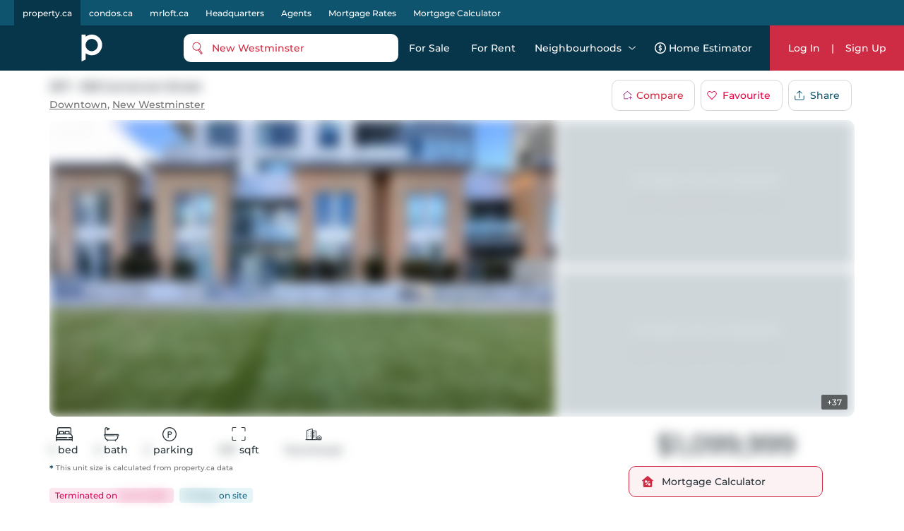

--- FILE ---
content_type: text/html; charset=utf-8
request_url: https://property.ca/addresses/618-carnarvon-street-new-westminster/unit-207-R2863010
body_size: 48938
content:

    <!DOCTYPE html>
    <html xmlns="http://www.w3.org/1999/xhtml" lang="en" >
      <head>
        <meta name="viewport" content="width=device-width, initial-scale=1.0, maximum-scale=1.0, user-scalable=0" />
        <meta name="google-site-verification" content="MAt2kQv2hr0WKInRLsA-7siUCHTFdnQ6A_A4Z5M0JUU" />
        <meta name="apple-mobile-web-app-capable" content="yes">
        <meta name="mobile-web-app-capable" content="yes">
         <meta name="apple-itunes-app" content="app-id=1575369997">
        <meta name="facebook-domain-verification" content="mzdcr7es12q2i3djib7nattrd8w3js" />

        <title data-rh="true">207 - 618 Carnarvon Street, New Westminster | Terminated, R2863010 | Property.ca</title>
        <meta data-rh="true" tag="meta" property="og:url" content="https://property.ca/addresses/618-carnarvon-street-new-westminster/unit-207-R2863010"/><meta data-rh="true" tag="meta" property="og:type" content="place"/><meta data-rh="true" tag="meta" property="og:image" content="https://cdn.repliers.io/rebgv/IMG-r2863010_1.jpg?v=8"/><meta data-rh="true" tag="meta" property="og:image:height" content="480"/><meta data-rh="true" tag="meta" property="og:image:width" content="640"/><meta data-rh="true" tag="meta" property="og:title" content="207 - 618 Carnarvon Street, New Westminster | Terminated, R2863010 | Property.ca"/><meta data-rh="true" tag="meta" property="og:description" content="Located at 207 - 618 Carnarvon Street, New Westminster, this Townhouse  has been taken off the market (Terminated) on 8th of June 2024 207 - 618 Carnarvon Street has 3 beds, 3 bathrooms and is 1317 sqft. Find past sales and learn more about 207 - 618 Carnarvon Street, New Westminster on Property.ca, the best real estate website for buying, renting &amp; selling Townhouse."/><meta data-rh="true" tag="meta" name="description" content="Located at 207 - 618 Carnarvon Street, New Westminster, this Townhouse  has been taken off the market (Terminated) on 8th of June 2024 207 - 618 Carnarvon Street has 3 beds, 3 bathrooms and is 1317 sqft. Find past sales and learn more about 207 - 618 Carnarvon Street, New Westminster on Property.ca, the best real estate website for buying, renting &amp; selling Townhouse."/><meta data-rh="true" tag="meta" name="keywords" content="207 - 618 Carnarvon Street,R2863010,207 - 618 Carnarvon Street past sales,3 Bed Townhouse For Sale,207 - 618 Carnarvon Street past listings, 207 - 618 Carnarvon Street For Sale"/><meta data-rh="true" tag="meta" property="geo.region" content="CA-BC"/><meta data-rh="true" tag="meta" name="geo.placename" content="207 - 618 Carnarvon Street, New Westminster"/><meta data-rh="true" tag="meta" http-equiv="content-type" content="text/html; charset=UTF-8"/><meta data-rh="true" tag="meta" http-equiv="content-language" content="en-US"/><meta data-rh="true" tag="meta" name="geo.position" content="49.2036808;-122.9087667"/><meta data-rh="true" tag="meta" name="ICBM" content="49.2036808;-122.9087667"/><meta data-rh="true" tag="meta" name="place:location:latitude" content="49.2036808"/><meta data-rh="true" tag="meta" name="place:location:longitude" content="-122.9087667"/>
        <link data-rh="true" tag="link" rel="canonical" href="https://property.ca/addresses/618-carnarvon-street-new-westminster/unit-207-R2863010"/><link data-rh="true" rel="preload" as="image" href="https://cdn.repliers.io/rebgv/IMG-R2863010_1.jpg?width=640&amp;v=8"/>

        
        <!-- Preload google fonts-->
        
        
  <link rel="preconnect" href="https://fonts.gstatic.com/s/montserrat/v13/JTURjIg1_i6t8kCHKm45_ZpC3gnD_vx3rCs.woff2" as="font" crossorigin>
  <link rel="preconnect" href="https://fonts.gstatic.com/s/firasanscondensed/v4/wEOsEADFm8hSaQTFG18FErVhsC9x-tarWQXOuMR0cjRYhY8.woff2" as="font" crossorigin>
  <style>
    @font-face {
      font-family: 'Montserrat';
      font-style: normal;
      font-weight: 500;
      src: local('Montserrat Medium'), local('Montserrat-Medium'), url(https://fonts.gstatic.com/s/montserrat/v13/JTURjIg1_i6t8kCHKm45_ZpC3gnD_vx3rCs.woff2) format('woff2');
      font-display: swap;
    }
    @font-face {
      font-family: 'Montserrat';
      font-style: normal;
      font-weight: 600;
      src: local('Montserrat SemiBold'), local('Montserrat-SemiBold'), url(https://fonts.gstatic.com/s/montserrat/v13/JTURjIg1_i6t8kCHKm45_bZF3gnD_vx3rCs.woff2) format('woff2');
      font-display: swap;
    }
    @font-face {
      font-family: 'Fira Sans Condensed';
      font-style: normal;
      font-weight: 500;
      font-display: swap;
      src: local('Fira Sans Condensed Medium'), local('FiraSansCondensed-Medium'), url(https://fonts.gstatic.com/s/firasanscondensed/v4/wEOsEADFm8hSaQTFG18FErVhsC9x-tarWQXOuMR0cjRYhY8.woff2)
    }
  </style>
  

        <link rel="dns-prefetch preconnect" href="//www.google-analytics.com" />
        <link rel="dns-prefetch preconnect" href="//media.property.ca" />
        <link rel="dns-prefetch preconnect" href="//api.property.ca" />
        <link rel="hub" href="https://pubsubhubbub.appspot.com/" />
        <link rel="self" href="https://property.ca/new_listings.xml" type="application/rss+xml" />
        <link rel="icon" href="/static/favicon-property.ico" type="image/x-icon" />
        <link rel="shortcut icon" href="/static/favicon-property.ico" type="image/x-icon" />
        <link rel="modulepreload" href="/dist/main.js?v=1b653ed94f8c" />
        
  <link rel="apple-touch-icon" href="/static/logos/property/property-logo-ios-72.png">
  <link rel="apple-touch-icon" sizes="152x152" href="/static/logos/property/property-logo-ios-144.png">
  <link rel="apple-touch-icon" sizes="180x180" href="/static/logos/property/property-logo-ios-180.png">
  <link rel="apple-touch-icon" sizes="167x167" href="/static/logos/property/property-logo-ios-180.png">

  <link rel="apple-touch-startup-image" href="/static/logos/property/ios-splash-640x1136.png" media="(device-width: 320px) and (device-height: 568px) and (-webkit-device-pixel-ratio: 2) and (orientation: portrait)">
  <link rel="apple-touch-startup-image" href="/static/logos/property/ios-splash-750x1294.png" media="(device-width: 375px) and (device-height: 667px) and (-webkit-device-pixel-ratio: 2) and (orientation: portrait)">
  <link rel="apple-touch-startup-image" href="/static/logos/property/ios-splash-1242x2148.png" media="(device-width: 414px) and (device-height: 736px) and (-webkit-device-pixel-ratio: 3) and (orientation: portrait)">
  <link rel="apple-touch-startup-image" href="/static/logos/property/ios-splash-1125x2436.png" media="(device-width: 375px) and (device-height: 812px) and (-webkit-device-pixel-ratio: 3) and (orientation: portrait)">
  <link rel="apple-touch-startup-image" href="/static/logos/property/ios-splash-1536x2048.png" media="(min-device-width: 768px) and (max-device-width: 1024px) and (-webkit-min-device-pixel-ratio: 2) and (orientation: portrait)">
  <link rel="apple-touch-startup-image" href="/static/logos/property/ios-splash-1668x2224.png" media="(min-device-width: 834px) and (max-device-width: 834px) and (-webkit-min-device-pixel-ratio: 2) and (orientation: portrait)">
  <link rel="apple-touch-startup-image" href="/static/logos/property/ios-splash-2048x2732.png" media="(min-device-width: 1024px) and (max-device-width: 1024px) and (-webkit-min-device-pixel-ratio: 2) and (orientation: portrait)">

  <link rel="manifest" href="/static/app.manifest.json">
  <meta name="theme-color" content="#023448">

        <style>
          #credential_picker_container {
            z-index: 10000000 !important;
          }
        </style>
        
  <script async src="https://www.googletagmanager.com/gtag/js?id=G-C9KRBBQ6N4" type="03ab449b9387bdd7fbfeae81-text/javascript"></script>
  <script type="03ab449b9387bdd7fbfeae81-text/javascript">
    window.dataLayer = window.dataLayer || [];
    function gtag(){dataLayer.push(arguments);}
    gtag('js', new Date());

    gtag('config', 'G-C9KRBBQ6N4', {'allow_enhanced_conversions':true});
  </script>

      </head>
        <body>
          <div id="root"><style data-styled="true" data-styled-version="5.3.5">.cQJuPF{margin-right:auto;margin-left:auto;padding-right:2rem;padding-left:2rem;}/*!sc*/
.cOlGlP{margin-right:auto;margin-left:auto;padding-right:2rem;padding-left:2rem;}/*!sc*/
@media only screen and (min-width:48em){.cOlGlP{width:46rem;}}/*!sc*/
@media only screen and (min-width:64em){.cOlGlP{width:61rem;}}/*!sc*/
@media only screen and (min-width:75em){.cOlGlP{width:76rem;}}/*!sc*/
data-styled.g5[id="sc-bczRLJ"]{content:"cQJuPF,cOlGlP,"}/*!sc*/
.NbXqY{box-sizing:border-box;display:-webkit-box;display:-webkit-flex;display:-ms-flexbox;display:flex;-webkit-flex:0 1 auto;-ms-flex:0 1 auto;flex:0 1 auto;-webkit-flex-direction:row;-ms-flex-direction:row;flex-direction:row;-webkit-flex-wrap:wrap;-ms-flex-wrap:wrap;flex-wrap:wrap;margin-right:-0.5rem;margin-left:-0.5rem;}/*!sc*/
.gOVCm{box-sizing:border-box;display:-webkit-box;display:-webkit-flex;display:-ms-flexbox;display:flex;-webkit-flex:0 1 auto;-ms-flex:0 1 auto;flex:0 1 auto;-webkit-flex-direction:row;-ms-flex-direction:row;flex-direction:row;-webkit-flex-wrap:wrap;-ms-flex-wrap:wrap;flex-wrap:wrap;margin-right:-0.5rem;margin-left:-0.5rem;}/*!sc*/
@media only screen and (min-width:0em){.gOVCm{-webkit-align-items:flex-start;-webkit-box-align:flex-start;-ms-flex-align:flex-start;align-items:flex-start;}}/*!sc*/
.gprtZc{box-sizing:border-box;display:-webkit-box;display:-webkit-flex;display:-ms-flexbox;display:flex;-webkit-flex:0 1 auto;-ms-flex:0 1 auto;flex:0 1 auto;-webkit-flex-direction:row;-ms-flex-direction:row;flex-direction:row;-webkit-flex-wrap:wrap;-ms-flex-wrap:wrap;flex-wrap:wrap;margin-right:-0.5rem;margin-left:-0.5rem;}/*!sc*/
@media only screen and (min-width:0em){.gprtZc{-webkit-box-pack:start;-webkit-justify-content:flex-start;-ms-flex-pack:start;justify-content:flex-start;}}/*!sc*/
@media only screen and (min-width:0em){.gprtZc{-webkit-align-items:flex-start;-webkit-box-align:flex-start;-ms-flex-align:flex-start;align-items:flex-start;}}/*!sc*/
.EabBR{box-sizing:border-box;display:-webkit-box;display:-webkit-flex;display:-ms-flexbox;display:flex;-webkit-flex:0 1 auto;-ms-flex:0 1 auto;flex:0 1 auto;-webkit-flex-direction:row;-ms-flex-direction:row;flex-direction:row;-webkit-flex-wrap:wrap;-ms-flex-wrap:wrap;flex-wrap:wrap;margin-right:-0.5rem;margin-left:-0.5rem;}/*!sc*/
@media only screen and (min-width:0em){.EabBR{-webkit-align-items:flex-start;-webkit-box-align:flex-start;-ms-flex-align:flex-start;align-items:flex-start;}}/*!sc*/
@media only screen and (min-width:0em){.EabBR{-webkit-box-pack:justify;-webkit-justify-content:space-between;-ms-flex-pack:justify;justify-content:space-between;}}/*!sc*/
data-styled.g6[id="sc-gsnTZi"]{content:"NbXqY,gOVCm,gprtZc,EabBR,"}/*!sc*/
.deAErG{box-sizing:border-box;-webkit-flex:0 0 auto;-ms-flex:0 0 auto;flex:0 0 auto;padding-right:0.5rem;padding-left:0.5rem;}/*!sc*/
.QqQvW{box-sizing:border-box;-webkit-flex:0 0 auto;-ms-flex:0 0 auto;flex:0 0 auto;padding-right:0.5rem;padding-left:0.5rem;}/*!sc*/
@media only screen and (min-width:0em){.QqQvW{-webkit-flex-basis:50%;-ms-flex-preferred-size:50%;flex-basis:50%;max-width:50%;display:block;}}/*!sc*/
@media only screen and (min-width:48em){.QqQvW{-webkit-flex-basis:50%;-ms-flex-preferred-size:50%;flex-basis:50%;max-width:50%;display:block;}}/*!sc*/
@media only screen and (min-width:64em){.QqQvW{-webkit-flex-basis:25%;-ms-flex-preferred-size:25%;flex-basis:25%;max-width:25%;display:block;}}/*!sc*/
.cOhXYq{box-sizing:border-box;-webkit-flex:0 0 auto;-ms-flex:0 0 auto;flex:0 0 auto;padding-right:0.5rem;padding-left:0.5rem;}/*!sc*/
@media only screen and (min-width:0em){.cOhXYq{-webkit-flex-basis:100%;-ms-flex-preferred-size:100%;flex-basis:100%;max-width:100%;display:block;}}/*!sc*/
@media only screen and (min-width:48em){.cOhXYq{-webkit-flex-basis:100%;-ms-flex-preferred-size:100%;flex-basis:100%;max-width:100%;display:block;}}/*!sc*/
@media only screen and (min-width:64em){.cOhXYq{-webkit-flex-basis:100%;-ms-flex-preferred-size:100%;flex-basis:100%;max-width:100%;display:block;}}/*!sc*/
@media only screen and (min-width:75em){.cOhXYq{-webkit-flex-basis:100%;-ms-flex-preferred-size:100%;flex-basis:100%;max-width:100%;display:block;}}/*!sc*/
.iFLJtA{box-sizing:border-box;-webkit-flex:0 0 auto;-ms-flex:0 0 auto;flex:0 0 auto;padding-right:0.5rem;padding-left:0.5rem;}/*!sc*/
@media only screen and (min-width:0em){.iFLJtA{-webkit-flex-basis:100%;-ms-flex-preferred-size:100%;flex-basis:100%;max-width:100%;display:block;}}/*!sc*/
@media only screen and (min-width:64em){.iFLJtA{-webkit-flex-basis:33.333333333333336%;-ms-flex-preferred-size:33.333333333333336%;flex-basis:33.333333333333336%;max-width:33.333333333333336%;display:block;}}/*!sc*/
.iBODRi{box-sizing:border-box;-webkit-flex:0 0 auto;-ms-flex:0 0 auto;flex:0 0 auto;padding-right:0.5rem;padding-left:0.5rem;}/*!sc*/
@media only screen and (min-width:0em){.iBODRi{-webkit-flex-basis:100%;-ms-flex-preferred-size:100%;flex-basis:100%;max-width:100%;display:block;}}/*!sc*/
@media only screen and (min-width:48em){.iBODRi{-webkit-flex-basis:50%;-ms-flex-preferred-size:50%;flex-basis:50%;max-width:50%;display:block;}}/*!sc*/
@media only screen and (min-width:64em){.iBODRi{-webkit-flex-basis:100%;-ms-flex-preferred-size:100%;flex-basis:100%;max-width:100%;display:block;}}/*!sc*/
.dPfmLq{box-sizing:border-box;-webkit-flex:0 0 auto;-ms-flex:0 0 auto;flex:0 0 auto;padding-right:0.5rem;padding-left:0.5rem;}/*!sc*/
@media only screen and (min-width:0em){.dPfmLq{-webkit-flex-basis:100%;-ms-flex-preferred-size:100%;flex-basis:100%;max-width:100%;display:block;}}/*!sc*/
@media only screen and (min-width:48em){.dPfmLq{-webkit-flex-basis:58.333333333333336%;-ms-flex-preferred-size:58.333333333333336%;flex-basis:58.333333333333336%;max-width:58.333333333333336%;display:block;}}/*!sc*/
@media only screen and (min-width:64em){.dPfmLq{-webkit-flex-basis:100%;-ms-flex-preferred-size:100%;flex-basis:100%;max-width:100%;display:block;}}/*!sc*/
.ggCBBU{box-sizing:border-box;-webkit-flex:0 0 auto;-ms-flex:0 0 auto;flex:0 0 auto;padding-right:0.5rem;padding-left:0.5rem;}/*!sc*/
@media only screen and (min-width:0em){.ggCBBU{-webkit-flex-basis:100%;-ms-flex-preferred-size:100%;flex-basis:100%;max-width:100%;display:block;}}/*!sc*/
data-styled.g7[id="sc-dkzDqf"]{content:"deAErG,QqQvW,cOhXYq,iFLJtA,iBODRi,dPfmLq,ggCBBU,"}/*!sc*/
.dmUtBu{display:inline-block;-webkit-transition:all .3s;transition:all .3s;border-radius:10px;}/*!sc*/
.dmUtBu svg{fill:white;}/*!sc*/
@media (hover:hover){.dmUtBu:hover svg{fill:#ea0649;}}/*!sc*/
.dmUtBu:active{background-color:#102C3A;}/*!sc*/
.dmUtBu:active svg{fill:white;}/*!sc*/
data-styled.g8[id="styles___SocialIconLink-sc-1nvxk5r-0"]{content:"dmUtBu,"}/*!sc*/
.frbFfN{margin:0 0 20px;color:white;}/*!sc*/
data-styled.g9[id="styles___BcPartners-sc-1bz6hrl-0"]{content:"frbFfN,"}/*!sc*/
.dvINdH{display:-webkit-box;display:-webkit-flex;display:-ms-flexbox;display:flex;-webkit-align-items:center;-webkit-box-align:center;-ms-flex-align:center;align-items:center;}/*!sc*/
.dvINdH img{margin:24px 10px 32px 0;width:120px;-webkit-flex-shrink:0;-ms-flex-negative:0;flex-shrink:0;}/*!sc*/
data-styled.g10[id="styles___LogoHolder-sc-1bz6hrl-1"]{content:"dvINdH,"}/*!sc*/
.dHnJfX{color:white;margin-bottom:10px;line-height:22px;}/*!sc*/
.dHnJfX svg{fill:white;margin-right:5px;}/*!sc*/
data-styled.g11[id="styles___Address-sc-1bz6hrl-2"]{content:"dHnJfX,"}/*!sc*/
.eYxjRp{color:white;margin-bottom:10px;}/*!sc*/
.eYxjRp svg{fill:white;margin-right:5px;}/*!sc*/
data-styled.g12[id="styles___Phone-sc-1bz6hrl-3"]{content:"eYxjRp,"}/*!sc*/
.ddCrGz{overflow:hidden;position:relative;width:100%;height:100%;}/*!sc*/
.ddCrGz img{width:100%;height:100%;object-fit:cover;}/*!sc*/
.ddCrGz .blur-up{-webkit-filter:blur(5px);-webkit-filter:blur(5px);filter:blur(5px);-webkit-backface-visibility:hidden;backface-visibility:hidden;opacity:.2;-webkit-transition:-webkit-filter .25s ease-out,filter .25s ease-out,opacity .25s ease-out;transition:-webkit-filter .25s ease-out,filter .25s ease-out,opacity .25s ease-out;}/*!sc*/
.ddCrGz .blur-up.lazyloaded{-webkit-filter:blur(0);-webkit-filter:blur(0);filter:blur(0);opacity:1;-webkit-backface-visibility:hidden;backface-visibility:hidden;}/*!sc*/
data-styled.g19[id="styles___ImagePlaceHolder-sc-m2ik3r-0"]{content:"ddCrGz,"}/*!sc*/
.gHSbfW{display:-webkit-box;display:-webkit-flex;display:-ms-flexbox;display:flex;-webkit-flex-wrap:wrap;-ms-flex-wrap:wrap;flex-wrap:wrap;padding-bottom:32px;}/*!sc*/
.gHSbfW a:first-child{margin-right:4px;}/*!sc*/
.gHSbfW div{width:auto;height:auto;}/*!sc*/
.gHSbfW img{width:auto;height:45px;}/*!sc*/
data-styled.g20[id="styles___AppButtonContainer-sc-1ygeumz-0"]{content:"gHSbfW,"}/*!sc*/
.gOEQVo{-webkit-flex-direction:column;-ms-flex-direction:column;flex-direction:column;}/*!sc*/
.gOEQVo > div{-webkit-flex:1;-ms-flex:1;flex:1;}/*!sc*/
@media screen and (max-width:33.9em){.gOEQVo{-webkit-flex-direction:column;-ms-flex-direction:column;flex-direction:column;-webkit-align-items:flex-start;-webkit-box-align:flex-start;-ms-flex-align:flex-start;align-items:flex-start;}.gOEQVo > div{padding:0 10px;}}/*!sc*/
data-styled.g21[id="styles___LogoSocialContainer-sc-rgzg63-0"]{content:"gOEQVo,"}/*!sc*/
.lcqAvB{-webkit-align-self:end;-ms-flex-item-align:end;align-self:end;margin-bottom:20px;}/*!sc*/
.lcqAvB a{display:-webkit-box;display:-webkit-flex;display:-ms-flexbox;display:flex;-webkit-align-items:flex-end;-webkit-box-align:flex-end;-ms-flex-align:flex-end;align-items:flex-end;}/*!sc*/
.lcqAvB a svg:first-child{fill:white;}/*!sc*/
@media screen and (max-width:1024px){.lcqAvB{padding:0;}}/*!sc*/
data-styled.g22[id="styles___Logo-sc-rgzg63-1"]{content:"lcqAvB,"}/*!sc*/
.eMIxch{display:-webkit-box;display:-webkit-flex;display:-ms-flexbox;display:flex;-webkit-box-pack:start;-webkit-justify-content:flex-start;-ms-flex-pack:start;justify-content:flex-start;margin-bottom:20px;}/*!sc*/
.eMIxch a{padding:10px 8px 8px 8px;margin-right:5px;}/*!sc*/
.eMIxch a:last-child{margin-right:0;}/*!sc*/
.eMIxch svg{width:24px;height:24px;}/*!sc*/
@media screen and (max-width:1024px){.eMIxch{display:inline;-webkit-flex-wrap:wrap;-ms-flex-wrap:wrap;flex-wrap:wrap;text-align:right;-webkit-box-pack:start;-webkit-justify-content:flex-start;-ms-flex-pack:start;justify-content:flex-start;}.eMIxch a{margin-top:0.5rem;}}/*!sc*/
@media screen and (max-width:33.9em){.eMIxch{padding:0;}}/*!sc*/
data-styled.g23[id="styles___SocialBtns-sc-rgzg63-2"]{content:"eMIxch,"}/*!sc*/
.ceECEd{margin-left:8px;fill:white;margin:0;}/*!sc*/
data-styled.g25[id="styles___SiteName-sc-rgzg63-4"]{content:"ceECEd,"}/*!sc*/
.dHhWEW{display:block;-webkit-flex-basis:100% !important;-ms-flex-preferred-size:100% !important;flex-basis:100% !important;}/*!sc*/
data-styled.g26[id="styles___Contact-sc-rgzg63-5"]{content:"dHhWEW,"}/*!sc*/
.ftRKSM ul{margin:0;padding:0;}/*!sc*/
.ftRKSM li{list-style:none;padding:.1em 0;text-transform:capitalize;}/*!sc*/
.ftRKSM li span{display:none;}/*!sc*/
.ftRKSM a{color:white;display:block;font-size:14px;line-height:22px;font-weight:lighter;-webkit-text-decoration:none;text-decoration:none;max-width:220px;overflow:hidden;text-overflow:ellipsis;white-space:nowrap;}/*!sc*/
.ftRKSM a:hover{-webkit-text-decoration:underline;text-decoration:underline;color:white;-webkit-transition:color 300ms;transition:color 300ms;}/*!sc*/
@media screen and (max-width:768px){.ftRKSM{margin-bottom:20px;}.ftRKSM ul{word-break:break-all;}.ftRKSM li{width:auto;display:inline;position:relative;}.ftRKSM li:last-child span{display:none !important;}.ftRKSM span{color:#5E7387;line-height:22px;display:inline !important;padding:0 2px;}.ftRKSM a{max-width:initial;word-break:break-word;white-space:initial;display:inline;}}/*!sc*/
data-styled.g27[id="styles___Column-sc-wvq4o3-0"]{content:"ftRKSM,"}/*!sc*/
@media screen and (max-width:63.9em){.hhIJtd .footerLinks{padding-top:40px;padding-bottom:40px;}}/*!sc*/
data-styled.g28[id="styles___FooterLinks-sc-wvq4o3-1"]{content:"hhIJtd,"}/*!sc*/
.dyINy a{text-transform:none;}/*!sc*/
data-styled.g29[id="styles___SiteLi-sc-wvq4o3-2"]{content:"dyINy,"}/*!sc*/
.dDNvRH{width:100%;font-family:inherit;font-size:inherit;height:100px;}/*!sc*/
data-styled.g30[id="styles___ExpandableTextContainer-sc-1iec8xb-0"]{content:"dDNvRH,"}/*!sc*/
.PnhgD{color:white;border:none;font-size:14px;line-height:22px;cursor:pointer;padding:0;}/*!sc*/
data-styled.g31[id="styles___Button-sc-1iec8xb-1"]{content:"PnhgD,"}/*!sc*/
.cUPUZj{color:white;height:0;overflow:hidden;-webkit-transition:height 1s ease;transition:height 1s ease;}/*!sc*/
.cUPUZj p{color:white;font-size:inherit;}/*!sc*/
data-styled.g32[id="styles___ExpandedText-sc-1iec8xb-2"]{content:"cUPUZj,"}/*!sc*/
.fdmLAF{margin:.5em 0;}/*!sc*/
.fdmLAF span{font-size:13px;line-height:22px;color:white;}/*!sc*/
data-styled.g33[id="styles___CopyRight-sc-12boqr7-0"]{content:"fdmLAF,"}/*!sc*/
.gKwPRs{font-size:14px;margin-bottom:24px;color:white;line-height:22px;}/*!sc*/
.gKwPRs a{-webkit-text-decoration:none;text-decoration:none;color:inherit;font-size:inherit;font-weight:inherit;line-height:22px;}/*!sc*/
@media (hover:hover){.gKwPRs a:hover{-webkit-text-decoration:underline;text-decoration:underline;}}/*!sc*/
data-styled.g34[id="styles___BrandsInfo-sc-hvd6k4-0"]{content:"gKwPRs,"}/*!sc*/
.dGtPz{margin:12px 0;font-size:14px;line-height:22px;color:white;}/*!sc*/
data-styled.g35[id="styles___NewLine-sc-hvd6k4-1"]{content:"dGtPz,"}/*!sc*/
.kFKdHG{content-visibility:auto;contain-intrinsic-size:0 500px;width:100%;background-color:#07364B;color:white;padding:60px 0;}/*!sc*/
@media screen and (max-width:47.9em){.kFKdHG{padding:40px 0 60px 0;}}/*!sc*/
data-styled.g36[id="styles___Footer-sc-nuf4v5-0"]{content:"kFKdHG,"}/*!sc*/
@media screen and (max-width:47.9em){.cYEOZc{padding:0 1rem;}}/*!sc*/
data-styled.g37[id="styles___ContainerFluid-sc-nuf4v5-1"]{content:"cYEOZc,"}/*!sc*/
@media screen and (max-width:63.9em){.cnYBbI{display:block;text-align:center;}}/*!sc*/
data-styled.g38[id="styles___XsCopyRight-sc-nuf4v5-2"]{content:"cnYBbI,"}/*!sc*/
@media screen and (max-width:1024px){.jHmeOU{max-width:100%;-webkit-flex-basis:100%;-ms-flex-preferred-size:100%;flex-basis:100%;}}/*!sc*/
data-styled.g39[id="styles___LinkContainer-sc-nuf4v5-3"]{content:"jHmeOU,"}/*!sc*/
.iAQWUF{width:calc(100% - 128px);max-width:1140px;margin:0 auto;padding:0;}/*!sc*/
@media screen and (max-width:1024px){.iAQWUF{width:calc(100% - 140px);}}/*!sc*/
@media screen and (max-width:768px){.iAQWUF{width:calc(100% - 48px);max-width:700px;}}/*!sc*/
data-styled.g42[id="styles___MaxWidthGridV2-sc-1bn9uh-0"]{content:"iAQWUF,"}/*!sc*/
.cmCRLm{position:fixed;z-index:999999;margin-top:60px;width:100%;bottom:0;}/*!sc*/
data-styled.g46[id="styles___Announcement-sc-13zicz5-0"]{content:"cmCRLm,"}/*!sc*/
.iPRQNF{margin:0;}/*!sc*/
data-styled.g52[id="styles___NoMarginRow-sc-146e13k-1"]{content:"iPRQNF,"}/*!sc*/
.IvDoT{padding:0;}/*!sc*/
data-styled.g53[id="styles___NoPaddingGrid-sc-146e13k-2"]{content:"IvDoT,"}/*!sc*/
.kfaQzp{-webkit-user-select:none;-moz-user-select:none;-ms-user-select:none;-webkit-user-select:none;-moz-user-select:none;-ms-user-select:none;user-select:none;pointer-events:none;-webkit-filter:blur(8px);filter:blur(8px);-webkit-filter:blur(8px);-moz-filter:blur(8px);-o-filter:blur(8px);}/*!sc*/
data-styled.g55[id="styles___BlurCont-sc-qq1hs5-0"]{content:"kfaQzp,"}/*!sc*/
.cyzITz{display:-webkit-box;display:-webkit-flex;display:-ms-flexbox;display:flex;-webkit-box-pack:center;-webkit-justify-content:center;-ms-flex-pack:center;justify-content:center;-webkit-align-items:center;-webkit-box-align:center;-ms-flex-align:center;align-items:center;-webkit-transition:background-color 0.25s ease-in-out,color 0.25s ease-in-out,border 0.25s ease-in-out;transition:background-color 0.25s ease-in-out,color 0.25s ease-in-out,border 0.25s ease-in-out;padding:0 15px;border-radius:10px;background-color:#CE2C44;color:white;border:none;}/*!sc*/
.cyzITz:disabled{border:1px solid #ccc !important;background-color:#ccc !important;cursor:not-allowed !important;}/*!sc*/
.cyzITz:hover{cursor:pointer;}/*!sc*/
.cyzITz:focus{cursor:pointer;}/*!sc*/
.cyzITz div,.cyzITz span{text-transform:capitalize;}/*!sc*/
.cyzITz:hover{cursor:pointer;}/*!sc*/
.cyzITz:focus{cursor:pointer;}/*!sc*/
.cyzITz div{color:white;}/*!sc*/
.cyzITz svg{margin-right:10px;fill:#CE2C44;}/*!sc*/
.cyzITz svg .outline{fill:white;}/*!sc*/
.cyzITz svg .inside{fill:#CE2C44;}/*!sc*/
@media screen and (min-width:1024px){@media (hover:hover){.cyzITz:hover{background:#ea0649;}}}/*!sc*/
.cyzITz:active{background:#102C3A;}/*!sc*/
.lmdZWl:disabled{border:1px solid #ccc !important;background-color:#ccc !important;cursor:not-allowed !important;}/*!sc*/
.lmdZWl:hover{cursor:pointer;}/*!sc*/
.lmdZWl:focus{cursor:pointer;}/*!sc*/
.fmvYqg{height:36px;display:-webkit-box;display:-webkit-flex;display:-ms-flexbox;display:flex;-webkit-box-pack:center;-webkit-justify-content:center;-ms-flex-pack:center;justify-content:center;-webkit-align-items:center;-webkit-box-align:center;-ms-flex-align:center;align-items:center;-webkit-transition:background-color 0.25s ease-in-out,color 0.25s ease-in-out,border 0.25s ease-in-out;transition:background-color 0.25s ease-in-out,color 0.25s ease-in-out,border 0.25s ease-in-out;padding:0 15px;border-radius:10px;border:1px solid #d7d7d7;background:white;}/*!sc*/
.fmvYqg:disabled{border:1px solid #ccc !important;background-color:#ccc !important;cursor:not-allowed !important;}/*!sc*/
.fmvYqg:hover{cursor:pointer;}/*!sc*/
.fmvYqg:focus{cursor:pointer;}/*!sc*/
.fmvYqg div,.fmvYqg span{text-transform:capitalize;}/*!sc*/
.fmvYqg:hover{cursor:pointer;}/*!sc*/
.fmvYqg:focus{cursor:pointer;}/*!sc*/
.fmvYqg div,.fmvYqg span{-webkit-transition:color 0.25s ease-in-out;transition:color 0.25s ease-in-out;}/*!sc*/
@media screen and (min-width:1024px){@media (hover:hover){.fmvYqg:hover{background:#f8f8f8;}}}/*!sc*/
.fmvYqg:active{background:#102C3A;color:white;}/*!sc*/
.fmvYqg:active span{color:white;}/*!sc*/
.fmvYqg:active svg path{fill:white;}/*!sc*/
data-styled.g56[id="styles___AppButton-sc-5pk18n-0"]{content:"cyzITz,lmdZWl,fmvYqg,"}/*!sc*/
.eDgvmW{margin-bottom:10px;font-size:16px;font-weight:600;}/*!sc*/
data-styled.g61[id="styles___BoxTitle-sc-1gxkqh1-0"]{content:"eDgvmW,"}/*!sc*/
.iJYZKF{line-height:24px;max-height:initial;}/*!sc*/
data-styled.g62[id="styles___BodyMain-sc-1gxkqh1-1"]{content:"iJYZKF,"}/*!sc*/
.cYEECM{line-height:24px;margin-block-start:0;margin-block-end:0;white-space:pre-wrap;}/*!sc*/
.cYEECM p{margin-block-start:0;margin-block-end:0;}/*!sc*/
data-styled.g63[id="styles___BodyHtml-sc-1gxkqh1-2"]{content:"cYEECM,"}/*!sc*/
.kFZewE div,.kFZewE a{font-size:14px;}/*!sc*/
.kFZewE .smallExtra{font-size:10px;white-space:normal;color:#707070;}/*!sc*/
@media screen and (max-width:767px){.kFZewE .smallExtra{display:block;}}/*!sc*/
data-styled.g67[id="styles___BlockContainer-sc-1cv9cf1-1"]{content:"kFZewE,"}/*!sc*/
.jeWQIx{display:-webkit-box;display:-webkit-flex;display:-ms-flexbox;display:flex;}/*!sc*/
.jeWQIx a{color:#CE2C44;text-align:left;}/*!sc*/
data-styled.g68[id="styles___FlexContainer-sc-1cv9cf1-2"]{content:"jeWQIx,"}/*!sc*/
.dSmWRJ{color:#707070;margin-bottom:2px;white-space:nowrap;line-height:22px;}/*!sc*/
.styles___FlexContainer-sc-1cv9cf1-2 .styles___InfoRowTitle-sc-1cv9cf1-3{line-height:24px;white-space:normal;margin-bottom:0;}/*!sc*/
data-styled.g69[id="styles___InfoRowTitle-sc-1cv9cf1-3"]{content:"dSmWRJ,"}/*!sc*/
.cMKgyS div,.cMKgyS a{font-weight:600;line-height:22px;-webkit-text-wrap:auto;text-wrap:auto;}/*!sc*/
.cMKgyS a{color:#CE2C44;-webkit-text-decoration:underline;text-decoration:underline;}/*!sc*/
.cMKgyS a div{color:#CE2C44;}/*!sc*/
@media (hover:hover){.cMKgyS a:hover{color:#ea0649;}}/*!sc*/
.cMKgyS a:active{color:#102C3A;}/*!sc*/
.styles___FlexContainer-sc-1cv9cf1-2 .styles___InfoRowValue-sc-1cv9cf1-4 a{font-size:14px;}/*!sc*/
.styles___FlexContainer-sc-1cv9cf1-2 .styles___InfoRowValue-sc-1cv9cf1-4 a div{font-size:14px;}/*!sc*/
data-styled.g70[id="styles___InfoRowValue-sc-1cv9cf1-4"]{content:"cMKgyS,"}/*!sc*/
.iEYYmk{white-space:pre;}/*!sc*/
.styles___FlexContainer-sc-1cv9cf1-2 .styles___ValueDiv-sc-1cv9cf1-5{white-space:normal;line-height:24px;}/*!sc*/
data-styled.g71[id="styles___ValueDiv-sc-1cv9cf1-5"]{content:"iEYYmk,"}/*!sc*/
{/*! normalize.css v4.1.1 | MIT License | github.com/necolas/normalize.css */}/*!sc*/
html{font-family:sans-serif;-ms-text-size-adjust:100%;-webkit-text-size-adjust:100%;}/*!sc*/
body{margin:0;}/*!sc*/
article,aside,details,figcaption,figure,footer,header,main,menu,nav,section,summary{display:block;}/*!sc*/
audio,canvas,progress,video{display:inline-block;}/*!sc*/
audio:not([controls]){display:none;height:0;}/*!sc*/
progress{vertical-align:baseline;}/*!sc*/
template,[hidden]{display:none;}/*!sc*/
a{background-color:transparent;-webkit-text-decoration-skip:objects;}/*!sc*/
a:active,a:hover{outline-width:0;}/*!sc*/
abbr[title]{border-bottom:none;-webkit-text-decoration:underline;text-decoration:underline;-webkit-text-decoration:underline dotted;text-decoration:underline dotted;}/*!sc*/
b,strong{font-weight:inherit;}/*!sc*/
b,strong{font-weight:bolder;}/*!sc*/
dfn{font-style:italic;}/*!sc*/
h1{font-size:2em;margin:0.67em 0;}/*!sc*/
mark{background-color:#ff0;color:#000;}/*!sc*/
small{font-size:80%;}/*!sc*/
sub,sup{font-size:75%;line-height:0;position:relative;vertical-align:baseline;}/*!sc*/
sub{bottom:-0.25em;}/*!sc*/
sup{top:-0.5em;}/*!sc*/
img{border-style:none;}/*!sc*/
svg:not(:root){overflow:hidden;}/*!sc*/
code,kbd,pre,samp{font-family:monospace,monospace;font-size:1em;}/*!sc*/
figure{margin:1em 40px;}/*!sc*/
hr{box-sizing:content-box;height:0;overflow:visible;}/*!sc*/
button,input,select,textarea{font:inherit;margin:0;}/*!sc*/
optgroup{font-weight:bold;}/*!sc*/
button,input{overflow:visible;}/*!sc*/
button,select{text-transform:none;}/*!sc*/
button,html [type="button"],[type="reset"],[type="submit"]{-webkit-appearance:button;}/*!sc*/
button::-moz-focus-inner,[type="button"]::-moz-focus-inner,[type="reset"]::-moz-focus-inner,[type="submit"]::-moz-focus-inner{border-style:none;padding:0;}/*!sc*/
button:-moz-focusring,[type="button"]:-moz-focusring,[type="reset"]:-moz-focusring,[type="submit"]:-moz-focusring{outline:1px dotted ButtonText;}/*!sc*/
fieldset{border:1px solid #c0c0c0;margin:0 2px;padding:0.35em 0.625em 0.75em;}/*!sc*/
legend{box-sizing:border-box;color:inherit;display:table;max-width:100%;padding:0;white-space:normal;}/*!sc*/
textarea{overflow:auto;}/*!sc*/
[type="checkbox"],[type="radio"]{box-sizing:border-box;padding:0;}/*!sc*/
[type="number"]::-webkit-inner-spin-button,[type="number"]::-webkit-outer-spin-button{height:auto;}/*!sc*/
[type="search"]{-webkit-appearance:textfield;outline-offset:-2px;}/*!sc*/
[type="search"]::-webkit-search-cancel-button,[type="search"]::-webkit-search-decoration{-webkit-appearance:none;}/*!sc*/
::-webkit-input-placeholder{color:inherit;opacity:0.54;}/*!sc*/
::-webkit-file-upload-button{-webkit-appearance:button;font:inherit;}/*!sc*/
*{font-family:var(--secondary-font);font-size:var(--font-size-base);font-weight:var(--font-weight-base);line-height:1;-webkit-font-smoothing:var(--font-smoothing);color:#263238;}/*!sc*/
h1{font-family:var(--secondary-font);line-height:1;font-weight:var(--font-weight-base);margin:0;}/*!sc*/
h2,h3,h4,h5,h6{margin:0;font-family:var(--secondary-font);}/*!sc*/
p{line-height:1.5;}/*!sc*/
.Toastify__toast-container{z-index:100000;-webkit-transform:translate3d(0,0,9999px);position:fixed;padding:4px;width:320px;box-sizing:border-box;color:#fff;}/*!sc*/
.Toastify__toast-container--top-left{top:1em;left:1em;}/*!sc*/
.Toastify__toast-container--top-center{top:1em;left:50%;margin-left:-160px;}/*!sc*/
.Toastify__toast-container--top-right{top:1em;right:1em;}/*!sc*/
.Toastify__toast-container--bottom-left{bottom:1em;left:1em;}/*!sc*/
.Toastify__toast-container--bottom-center{bottom:1em;left:50%;margin-left:-160px;}/*!sc*/
.Toastify__toast-container--bottom-right{bottom:1em;right:1em;}/*!sc*/
@media only screen and (max-width:480px){.Toastify__toast-container{width:100vw;padding:0;left:0;margin:0;}.Toastify__toast-container--top-left,.Toastify__toast-container--top-center,.Toastify__toast-container--top-right{top:0;}.Toastify__toast-container--bottom-left,.Toastify__toast-container--bottom-center,.Toastify__toast-container--bottom-right{bottom:0;}.Toastify__toast-container--rtl{right:0;left:initial;}}/*!sc*/
.Toastify__toast{position:relative;min-height:64px;box-sizing:border-box;margin-bottom:1rem;padding:8px;border-radius:10px;box-shadow:0 1px 10px 0 rgba(0,0,0,0.1),0 2px 15px 0 rgba(0,0,0,0.05);display:-ms-flexbox;display:-webkit-box;display:-webkit-flex;display:-ms-flexbox;display:flex;-ms-flex-pack:justify;-webkit-box-pack:justify;-webkit-justify-content:space-between;-ms-flex-pack:justify;justify-content:space-between;max-height:800px;overflow:hidden;font-family:sans-serif;cursor:pointer;direction:ltr;}/*!sc*/
.Toastify__toast.favouritesToast{width:28rem;margin-bottom:1.5rem;}/*!sc*/
@media only screen and (max-width:480px){.Toastify__toast.favouritesToast{margin:10px auto;width:90%;}}/*!sc*/
.Toastify__toast--rtl{direction:rtl;}/*!sc*/
.Toastify__toast--default{background:#fff;color:#aaa;}/*!sc*/
.Toastify__toast--info{background:#3498db;}/*!sc*/
.Toastify__toast--success{background:#ce2c44;}/*!sc*/
.Toastify__toast--warning{background:#f1c40f;}/*!sc*/
.Toastify__toast--error{background:#dc3545;}/*!sc*/
.Toastify__toast-body{color:#fff;margin:auto 0;-ms-flex:1;-webkit-flex:1;-ms-flex:1;flex:1;}/*!sc*/
.Toastify__toast-body p{color:#fff;}/*!sc*/
@media only screen and (max-width:480px){.Toastify__toast{margin-bottom:0;width:100%;}}/*!sc*/
.Toastify__close-button{color:#fff;font-weight:bold;font-size:14px;background:transparent;outline:none;border:none;padding:0;cursor:pointer;opacity:0.7;-webkit-transition:0.3s ease;transition:0.3s ease;-ms-flex-item-align:start;-webkit-align-self:flex-start;-ms-flex-item-align:start;align-self:flex-start;}/*!sc*/
.Toastify__close-button--default{color:#000;opacity:0.3;}/*!sc*/
.Toastify__close-button:hover,.Toastify__close-button:focus{opacity:1;}/*!sc*/
@-webkit-keyframes Toastify__trackProgress{0%{-webkit-transform:scaleX(1);-ms-transform:scaleX(1);transform:scaleX(1);}100%{-webkit-transform:scaleX(0);-ms-transform:scaleX(0);transform:scaleX(0);}}/*!sc*/
@keyframes Toastify__trackProgress{0%{-webkit-transform:scaleX(1);-ms-transform:scaleX(1);transform:scaleX(1);}100%{-webkit-transform:scaleX(0);-ms-transform:scaleX(0);transform:scaleX(0);}}/*!sc*/
.Toastify__progress-bar{position:absolute;bottom:0;left:0;width:100%;height:5px;z-index:100000;opacity:0.7;background-color:rgba(255,255,255,0.7);-webkit-transform-origin:left;-ms-transform-origin:left;transform-origin:left;}/*!sc*/
.Toastify__progress-bar--animated{-webkit-animation:Toastify__trackProgress linear 1 forwards;animation:Toastify__trackProgress linear 1 forwards;}/*!sc*/
.Toastify__progress-bar--controlled{-webkit-transition:-webkit-transform .2s;-webkit-transition:transform .2s;transition:transform .2s;}/*!sc*/
.Toastify__progress-bar--rtl{right:0;left:initial;-webkit-transform-origin:right;-ms-transform-origin:right;transform-origin:right;}/*!sc*/
.Toastify__progress-bar--default{background:linear-gradient(to right,#4cd964,#5ac8fa,#007aff,#34aadc,#5856d6,#ff2d55);}/*!sc*/
@-webkit-keyframes Toastify__bounceInRight{from,60%,75%,90%,to{-webkit-animation-timing-function:cubic-bezier(0.215,0.61,0.355,1);animation-timing-function:cubic-bezier(0.215,0.61,0.355,1);}from{opacity:0;-webkit-transform:translate3d(3000px,0,0);-ms-transform:translate3d(3000px,0,0);transform:translate3d(3000px,0,0);}60%{opacity:1;-webkit-transform:translate3d(-25px,0,0);-ms-transform:translate3d(-25px,0,0);transform:translate3d(-25px,0,0);}75%{-webkit-transform:translate3d(10px,0,0);-ms-transform:translate3d(10px,0,0);transform:translate3d(10px,0,0);}90%{-webkit-transform:translate3d(-5px,0,0);-ms-transform:translate3d(-5px,0,0);transform:translate3d(-5px,0,0);}to{-webkit-transform:none;-ms-transform:none;transform:none;}}/*!sc*/
@keyframes Toastify__bounceInRight{from,60%,75%,90%,to{-webkit-animation-timing-function:cubic-bezier(0.215,0.61,0.355,1);animation-timing-function:cubic-bezier(0.215,0.61,0.355,1);}from{opacity:0;-webkit-transform:translate3d(3000px,0,0);-ms-transform:translate3d(3000px,0,0);transform:translate3d(3000px,0,0);}60%{opacity:1;-webkit-transform:translate3d(-25px,0,0);-ms-transform:translate3d(-25px,0,0);transform:translate3d(-25px,0,0);}75%{-webkit-transform:translate3d(10px,0,0);-ms-transform:translate3d(10px,0,0);transform:translate3d(10px,0,0);}90%{-webkit-transform:translate3d(-5px,0,0);-ms-transform:translate3d(-5px,0,0);transform:translate3d(-5px,0,0);}to{-webkit-transform:none;-ms-transform:none;transform:none;}}/*!sc*/
@-webkit-keyframes Toastify__bounceOutRight{20%{opacity:1;-webkit-transform:translate3d(-20px,0,0);-ms-transform:translate3d(-20px,0,0);transform:translate3d(-20px,0,0);}to{opacity:0;-webkit-transform:translate3d(2000px,0,0);-ms-transform:translate3d(2000px,0,0);transform:translate3d(2000px,0,0);}}/*!sc*/
@keyframes Toastify__bounceOutRight{20%{opacity:1;-webkit-transform:translate3d(-20px,0,0);-ms-transform:translate3d(-20px,0,0);transform:translate3d(-20px,0,0);}to{opacity:0;-webkit-transform:translate3d(2000px,0,0);-ms-transform:translate3d(2000px,0,0);transform:translate3d(2000px,0,0);}}/*!sc*/
@-webkit-keyframes Toastify__bounceInLeft{from,60%,75%,90%,to{-webkit-animation-timing-function:cubic-bezier(0.215,0.61,0.355,1);animation-timing-function:cubic-bezier(0.215,0.61,0.355,1);}0%{opacity:0;-webkit-transform:translate3d(-3000px,0,0);-ms-transform:translate3d(-3000px,0,0);transform:translate3d(-3000px,0,0);}60%{opacity:1;-webkit-transform:translate3d(25px,0,0);-ms-transform:translate3d(25px,0,0);transform:translate3d(25px,0,0);}75%{-webkit-transform:translate3d(-10px,0,0);-ms-transform:translate3d(-10px,0,0);transform:translate3d(-10px,0,0);}90%{-webkit-transform:translate3d(5px,0,0);-ms-transform:translate3d(5px,0,0);transform:translate3d(5px,0,0);}to{-webkit-transform:none;-ms-transform:none;transform:none;}}/*!sc*/
@keyframes Toastify__bounceInLeft{from,60%,75%,90%,to{-webkit-animation-timing-function:cubic-bezier(0.215,0.61,0.355,1);animation-timing-function:cubic-bezier(0.215,0.61,0.355,1);}0%{opacity:0;-webkit-transform:translate3d(-3000px,0,0);-ms-transform:translate3d(-3000px,0,0);transform:translate3d(-3000px,0,0);}60%{opacity:1;-webkit-transform:translate3d(25px,0,0);-ms-transform:translate3d(25px,0,0);transform:translate3d(25px,0,0);}75%{-webkit-transform:translate3d(-10px,0,0);-ms-transform:translate3d(-10px,0,0);transform:translate3d(-10px,0,0);}90%{-webkit-transform:translate3d(5px,0,0);-ms-transform:translate3d(5px,0,0);transform:translate3d(5px,0,0);}to{-webkit-transform:none;-ms-transform:none;transform:none;}}/*!sc*/
@-webkit-keyframes Toastify__bounceOutLeft{20%{opacity:1;-webkit-transform:translate3d(20px,0,0);-ms-transform:translate3d(20px,0,0);transform:translate3d(20px,0,0);}to{opacity:0;-webkit-transform:translate3d(-2000px,0,0);-ms-transform:translate3d(-2000px,0,0);transform:translate3d(-2000px,0,0);}}/*!sc*/
@keyframes Toastify__bounceOutLeft{20%{opacity:1;-webkit-transform:translate3d(20px,0,0);-ms-transform:translate3d(20px,0,0);transform:translate3d(20px,0,0);}to{opacity:0;-webkit-transform:translate3d(-2000px,0,0);-ms-transform:translate3d(-2000px,0,0);transform:translate3d(-2000px,0,0);}}/*!sc*/
@-webkit-keyframes Toastify__bounceInUp{from,60%,75%,90%,to{-webkit-animation-timing-function:cubic-bezier(0.215,0.61,0.355,1);animation-timing-function:cubic-bezier(0.215,0.61,0.355,1);}from{opacity:0;-webkit-transform:translate3d(0,3000px,0);-ms-transform:translate3d(0,3000px,0);transform:translate3d(0,3000px,0);}60%{opacity:1;-webkit-transform:translate3d(0,-20px,0);-ms-transform:translate3d(0,-20px,0);transform:translate3d(0,-20px,0);}75%{-webkit-transform:translate3d(0,10px,0);-ms-transform:translate3d(0,10px,0);transform:translate3d(0,10px,0);}90%{-webkit-transform:translate3d(0,-5px,0);-ms-transform:translate3d(0,-5px,0);transform:translate3d(0,-5px,0);}to{-webkit-transform:translate3d(0,0,0);-ms-transform:translate3d(0,0,0);transform:translate3d(0,0,0);}}/*!sc*/
@keyframes Toastify__bounceInUp{from,60%,75%,90%,to{-webkit-animation-timing-function:cubic-bezier(0.215,0.61,0.355,1);animation-timing-function:cubic-bezier(0.215,0.61,0.355,1);}from{opacity:0;-webkit-transform:translate3d(0,3000px,0);-ms-transform:translate3d(0,3000px,0);transform:translate3d(0,3000px,0);}60%{opacity:1;-webkit-transform:translate3d(0,-20px,0);-ms-transform:translate3d(0,-20px,0);transform:translate3d(0,-20px,0);}75%{-webkit-transform:translate3d(0,10px,0);-ms-transform:translate3d(0,10px,0);transform:translate3d(0,10px,0);}90%{-webkit-transform:translate3d(0,-5px,0);-ms-transform:translate3d(0,-5px,0);transform:translate3d(0,-5px,0);}to{-webkit-transform:translate3d(0,0,0);-ms-transform:translate3d(0,0,0);transform:translate3d(0,0,0);}}/*!sc*/
@-webkit-keyframes Toastify__bounceOutUp{20%{-webkit-transform:translate3d(0,-10px,0);-ms-transform:translate3d(0,-10px,0);transform:translate3d(0,-10px,0);}40%,45%{opacity:1;-webkit-transform:translate3d(0,20px,0);-ms-transform:translate3d(0,20px,0);transform:translate3d(0,20px,0);}to{opacity:0;-webkit-transform:translate3d(0,-2000px,0);-ms-transform:translate3d(0,-2000px,0);transform:translate3d(0,-2000px,0);}}/*!sc*/
@keyframes Toastify__bounceOutUp{20%{-webkit-transform:translate3d(0,-10px,0);-ms-transform:translate3d(0,-10px,0);transform:translate3d(0,-10px,0);}40%,45%{opacity:1;-webkit-transform:translate3d(0,20px,0);-ms-transform:translate3d(0,20px,0);transform:translate3d(0,20px,0);}to{opacity:0;-webkit-transform:translate3d(0,-2000px,0);-ms-transform:translate3d(0,-2000px,0);transform:translate3d(0,-2000px,0);}}/*!sc*/
@-webkit-keyframes Toastify__bounceInDown{from,60%,75%,90%,to{-webkit-animation-timing-function:cubic-bezier(0.215,0.61,0.355,1);animation-timing-function:cubic-bezier(0.215,0.61,0.355,1);}0%{opacity:0;-webkit-transform:translate3d(0,-3000px,0);-ms-transform:translate3d(0,-3000px,0);transform:translate3d(0,-3000px,0);}60%{opacity:1;-webkit-transform:translate3d(0,25px,0);-ms-transform:translate3d(0,25px,0);transform:translate3d(0,25px,0);}75%{-webkit-transform:translate3d(0,-10px,0);-ms-transform:translate3d(0,-10px,0);transform:translate3d(0,-10px,0);}90%{-webkit-transform:translate3d(0,5px,0);-ms-transform:translate3d(0,5px,0);transform:translate3d(0,5px,0);}to{-webkit-transform:none;-ms-transform:none;transform:none;}}/*!sc*/
@keyframes Toastify__bounceInDown{from,60%,75%,90%,to{-webkit-animation-timing-function:cubic-bezier(0.215,0.61,0.355,1);animation-timing-function:cubic-bezier(0.215,0.61,0.355,1);}0%{opacity:0;-webkit-transform:translate3d(0,-3000px,0);-ms-transform:translate3d(0,-3000px,0);transform:translate3d(0,-3000px,0);}60%{opacity:1;-webkit-transform:translate3d(0,25px,0);-ms-transform:translate3d(0,25px,0);transform:translate3d(0,25px,0);}75%{-webkit-transform:translate3d(0,-10px,0);-ms-transform:translate3d(0,-10px,0);transform:translate3d(0,-10px,0);}90%{-webkit-transform:translate3d(0,5px,0);-ms-transform:translate3d(0,5px,0);transform:translate3d(0,5px,0);}to{-webkit-transform:none;-ms-transform:none;transform:none;}}/*!sc*/
@-webkit-keyframes Toastify__bounceOutDown{20%{-webkit-transform:translate3d(0,10px,0);-ms-transform:translate3d(0,10px,0);transform:translate3d(0,10px,0);}40%,45%{opacity:1;-webkit-transform:translate3d(0,-20px,0);-ms-transform:translate3d(0,-20px,0);transform:translate3d(0,-20px,0);}to{opacity:0;-webkit-transform:translate3d(0,2000px,0);-ms-transform:translate3d(0,2000px,0);transform:translate3d(0,2000px,0);}}/*!sc*/
@keyframes Toastify__bounceOutDown{20%{-webkit-transform:translate3d(0,10px,0);-ms-transform:translate3d(0,10px,0);transform:translate3d(0,10px,0);}40%,45%{opacity:1;-webkit-transform:translate3d(0,-20px,0);-ms-transform:translate3d(0,-20px,0);transform:translate3d(0,-20px,0);}to{opacity:0;-webkit-transform:translate3d(0,2000px,0);-ms-transform:translate3d(0,2000px,0);transform:translate3d(0,2000px,0);}}/*!sc*/
.Toastify__bounce-enter--top-left,.Toastify__bounce-enter--bottom-left{-webkit-animation-name:Toastify__bounceInLeft;animation-name:Toastify__bounceInLeft;}/*!sc*/
.Toastify__bounce-enter--top-right,.Toastify__bounce-enter--bottom-right{-webkit-animation-name:Toastify__bounceInRight;animation-name:Toastify__bounceInRight;}/*!sc*/
.Toastify__bounce-enter--top-center{-webkit-animation-name:Toastify__bounceInDown;animation-name:Toastify__bounceInDown;}/*!sc*/
.Toastify__bounce-enter--bottom-center{-webkit-animation-name:Toastify__bounceInUp;animation-name:Toastify__bounceInUp;}/*!sc*/
.Toastify__bounce-exit--top-left,.Toastify__bounce-exit--bottom-left{-webkit-animation-name:Toastify__bounceOutLeft;animation-name:Toastify__bounceOutLeft;}/*!sc*/
.Toastify__bounce-exit--top-right,.Toastify__bounce-exit--bottom-right{-webkit-animation-name:Toastify__bounceOutRight;animation-name:Toastify__bounceOutRight;}/*!sc*/
.Toastify__bounce-exit--top-center{-webkit-animation-name:Toastify__bounceOutUp;animation-name:Toastify__bounceOutUp;}/*!sc*/
.Toastify__bounce-exit--bottom-center{-webkit-animation-name:Toastify__bounceOutDown;animation-name:Toastify__bounceOutDown;}/*!sc*/
@-webkit-keyframes Toastify__zoomIn{from{opacity:0;-webkit-transform:scale3d(0.3,0.3,0.3);-ms-transform:scale3d(0.3,0.3,0.3);transform:scale3d(0.3,0.3,0.3);}50%{opacity:1;}}/*!sc*/
@keyframes Toastify__zoomIn{from{opacity:0;-webkit-transform:scale3d(0.3,0.3,0.3);-ms-transform:scale3d(0.3,0.3,0.3);transform:scale3d(0.3,0.3,0.3);}50%{opacity:1;}}/*!sc*/
@-webkit-keyframes Toastify__zoomOut{from{opacity:1;}50%{opacity:0;-webkit-transform:scale3d(0.3,0.3,0.3);-ms-transform:scale3d(0.3,0.3,0.3);transform:scale3d(0.3,0.3,0.3);}to{opacity:0;}}/*!sc*/
@keyframes Toastify__zoomOut{from{opacity:1;}50%{opacity:0;-webkit-transform:scale3d(0.3,0.3,0.3);-ms-transform:scale3d(0.3,0.3,0.3);transform:scale3d(0.3,0.3,0.3);}to{opacity:0;}}/*!sc*/
.Toastify__zoom-enter{-webkit-animation-name:Toastify__zoomIn;animation-name:Toastify__zoomIn;}/*!sc*/
.Toastify__zoom-exit{-webkit-animation-name:Toastify__zoomOut;animation-name:Toastify__zoomOut;}/*!sc*/
@-webkit-keyframes Toastify__flipIn{from{-webkit-transform:perspective(400px) rotate3d(1,0,0,90deg);-ms-transform:perspective(400px) rotate3d(1,0,0,90deg);transform:perspective(400px) rotate3d(1,0,0,90deg);-webkit-animation-timing-function:ease-in;animation-timing-function:ease-in;opacity:0;}40%{-webkit-transform:perspective(400px) rotate3d(1,0,0,-20deg);-ms-transform:perspective(400px) rotate3d(1,0,0,-20deg);transform:perspective(400px) rotate3d(1,0,0,-20deg);-webkit-animation-timing-function:ease-in;animation-timing-function:ease-in;}60%{-webkit-transform:perspective(400px) rotate3d(1,0,0,10deg);-ms-transform:perspective(400px) rotate3d(1,0,0,10deg);transform:perspective(400px) rotate3d(1,0,0,10deg);opacity:1;}80%{-webkit-transform:perspective(400px) rotate3d(1,0,0,-5deg);-ms-transform:perspective(400px) rotate3d(1,0,0,-5deg);transform:perspective(400px) rotate3d(1,0,0,-5deg);}to{-webkit-transform:perspective(400px);-ms-transform:perspective(400px);transform:perspective(400px);}}/*!sc*/
@keyframes Toastify__flipIn{from{-webkit-transform:perspective(400px) rotate3d(1,0,0,90deg);-ms-transform:perspective(400px) rotate3d(1,0,0,90deg);transform:perspective(400px) rotate3d(1,0,0,90deg);-webkit-animation-timing-function:ease-in;animation-timing-function:ease-in;opacity:0;}40%{-webkit-transform:perspective(400px) rotate3d(1,0,0,-20deg);-ms-transform:perspective(400px) rotate3d(1,0,0,-20deg);transform:perspective(400px) rotate3d(1,0,0,-20deg);-webkit-animation-timing-function:ease-in;animation-timing-function:ease-in;}60%{-webkit-transform:perspective(400px) rotate3d(1,0,0,10deg);-ms-transform:perspective(400px) rotate3d(1,0,0,10deg);transform:perspective(400px) rotate3d(1,0,0,10deg);opacity:1;}80%{-webkit-transform:perspective(400px) rotate3d(1,0,0,-5deg);-ms-transform:perspective(400px) rotate3d(1,0,0,-5deg);transform:perspective(400px) rotate3d(1,0,0,-5deg);}to{-webkit-transform:perspective(400px);-ms-transform:perspective(400px);transform:perspective(400px);}}/*!sc*/
@-webkit-keyframes Toastify__flipOut{from{-webkit-transform:perspective(400px);-ms-transform:perspective(400px);transform:perspective(400px);}30%{-webkit-transform:perspective(400px) rotate3d(1,0,0,-20deg);-ms-transform:perspective(400px) rotate3d(1,0,0,-20deg);transform:perspective(400px) rotate3d(1,0,0,-20deg);opacity:1;}to{-webkit-transform:perspective(400px) rotate3d(1,0,0,90deg);-ms-transform:perspective(400px) rotate3d(1,0,0,90deg);transform:perspective(400px) rotate3d(1,0,0,90deg);opacity:0;}}/*!sc*/
@keyframes Toastify__flipOut{from{-webkit-transform:perspective(400px);-ms-transform:perspective(400px);transform:perspective(400px);}30%{-webkit-transform:perspective(400px) rotate3d(1,0,0,-20deg);-ms-transform:perspective(400px) rotate3d(1,0,0,-20deg);transform:perspective(400px) rotate3d(1,0,0,-20deg);opacity:1;}to{-webkit-transform:perspective(400px) rotate3d(1,0,0,90deg);-ms-transform:perspective(400px) rotate3d(1,0,0,90deg);transform:perspective(400px) rotate3d(1,0,0,90deg);opacity:0;}}/*!sc*/
.Toastify__flip-enter{-webkit-animation-name:Toastify__flipIn;animation-name:Toastify__flipIn;}/*!sc*/
.Toastify__flip-exit{-webkit-animation-name:Toastify__flipOut;animation-name:Toastify__flipOut;}/*!sc*/
@-webkit-keyframes Toastify__slideInRight{from{-webkit-transform:translate3d(110%,0,0);-ms-transform:translate3d(110%,0,0);transform:translate3d(110%,0,0);visibility:visible;}to{-webkit-transform:translate3d(0,0,0);-ms-transform:translate3d(0,0,0);transform:translate3d(0,0,0);}}/*!sc*/
@keyframes Toastify__slideInRight{from{-webkit-transform:translate3d(110%,0,0);-ms-transform:translate3d(110%,0,0);transform:translate3d(110%,0,0);visibility:visible;}to{-webkit-transform:translate3d(0,0,0);-ms-transform:translate3d(0,0,0);transform:translate3d(0,0,0);}}/*!sc*/
@-webkit-keyframes Toastify__slideInLeft{from{-webkit-transform:translate3d(-110%,0,0);-ms-transform:translate3d(-110%,0,0);transform:translate3d(-110%,0,0);visibility:visible;}to{-webkit-transform:translate3d(0,0,0);-ms-transform:translate3d(0,0,0);transform:translate3d(0,0,0);}}/*!sc*/
@keyframes Toastify__slideInLeft{from{-webkit-transform:translate3d(-110%,0,0);-ms-transform:translate3d(-110%,0,0);transform:translate3d(-110%,0,0);visibility:visible;}to{-webkit-transform:translate3d(0,0,0);-ms-transform:translate3d(0,0,0);transform:translate3d(0,0,0);}}/*!sc*/
@-webkit-keyframes Toastify__slideInUp{from{-webkit-transform:translate3d(0,110%,0);-ms-transform:translate3d(0,110%,0);transform:translate3d(0,110%,0);visibility:visible;}to{-webkit-transform:translate3d(0,0,0);-ms-transform:translate3d(0,0,0);transform:translate3d(0,0,0);}}/*!sc*/
@keyframes Toastify__slideInUp{from{-webkit-transform:translate3d(0,110%,0);-ms-transform:translate3d(0,110%,0);transform:translate3d(0,110%,0);visibility:visible;}to{-webkit-transform:translate3d(0,0,0);-ms-transform:translate3d(0,0,0);transform:translate3d(0,0,0);}}/*!sc*/
@-webkit-keyframes Toastify__slideInDown{from{-webkit-transform:translate3d(0,-110%,0);-ms-transform:translate3d(0,-110%,0);transform:translate3d(0,-110%,0);visibility:visible;}to{-webkit-transform:translate3d(0,0,0);-ms-transform:translate3d(0,0,0);transform:translate3d(0,0,0);}}/*!sc*/
@keyframes Toastify__slideInDown{from{-webkit-transform:translate3d(0,-110%,0);-ms-transform:translate3d(0,-110%,0);transform:translate3d(0,-110%,0);visibility:visible;}to{-webkit-transform:translate3d(0,0,0);-ms-transform:translate3d(0,0,0);transform:translate3d(0,0,0);}}/*!sc*/
@-webkit-keyframes Toastify__slideOutRight{from{-webkit-transform:translate3d(0,0,0);-ms-transform:translate3d(0,0,0);transform:translate3d(0,0,0);}to{visibility:hidden;-webkit-transform:translate3d(110%,0,0);-ms-transform:translate3d(110%,0,0);transform:translate3d(110%,0,0);}}/*!sc*/
@keyframes Toastify__slideOutRight{from{-webkit-transform:translate3d(0,0,0);-ms-transform:translate3d(0,0,0);transform:translate3d(0,0,0);}to{visibility:hidden;-webkit-transform:translate3d(110%,0,0);-ms-transform:translate3d(110%,0,0);transform:translate3d(110%,0,0);}}/*!sc*/
@-webkit-keyframes Toastify__slideOutLeft{from{-webkit-transform:translate3d(0,0,0);-ms-transform:translate3d(0,0,0);transform:translate3d(0,0,0);}to{visibility:hidden;-webkit-transform:translate3d(-110%,0,0);-ms-transform:translate3d(-110%,0,0);transform:translate3d(-110%,0,0);}}/*!sc*/
@keyframes Toastify__slideOutLeft{from{-webkit-transform:translate3d(0,0,0);-ms-transform:translate3d(0,0,0);transform:translate3d(0,0,0);}to{visibility:hidden;-webkit-transform:translate3d(-110%,0,0);-ms-transform:translate3d(-110%,0,0);transform:translate3d(-110%,0,0);}}/*!sc*/
@-webkit-keyframes Toastify__slideOutDown{from{-webkit-transform:translate3d(0,0,0);-ms-transform:translate3d(0,0,0);transform:translate3d(0,0,0);}to{visibility:hidden;-webkit-transform:translate3d(0,500px,0);-ms-transform:translate3d(0,500px,0);transform:translate3d(0,500px,0);}}/*!sc*/
@keyframes Toastify__slideOutDown{from{-webkit-transform:translate3d(0,0,0);-ms-transform:translate3d(0,0,0);transform:translate3d(0,0,0);}to{visibility:hidden;-webkit-transform:translate3d(0,500px,0);-ms-transform:translate3d(0,500px,0);transform:translate3d(0,500px,0);}}/*!sc*/
@-webkit-keyframes Toastify__slideOutUp{from{-webkit-transform:translate3d(0,0,0);-ms-transform:translate3d(0,0,0);transform:translate3d(0,0,0);}to{visibility:hidden;-webkit-transform:translate3d(0,-500px,0);-ms-transform:translate3d(0,-500px,0);transform:translate3d(0,-500px,0);}}/*!sc*/
@keyframes Toastify__slideOutUp{from{-webkit-transform:translate3d(0,0,0);-ms-transform:translate3d(0,0,0);transform:translate3d(0,0,0);}to{visibility:hidden;-webkit-transform:translate3d(0,-500px,0);-ms-transform:translate3d(0,-500px,0);transform:translate3d(0,-500px,0);}}/*!sc*/
.Toastify__slide-enter--top-left,.Toastify__slide-enter--bottom-left{-webkit-animation-name:Toastify__slideInLeft;animation-name:Toastify__slideInLeft;}/*!sc*/
.Toastify__slide-enter--top-right,.Toastify__slide-enter--bottom-right{-webkit-animation-name:Toastify__slideInRight;animation-name:Toastify__slideInRight;}/*!sc*/
.Toastify__slide-enter--top-center{-webkit-animation-name:Toastify__slideInDown;animation-name:Toastify__slideInDown;}/*!sc*/
.Toastify__slide-enter--bottom-center{-webkit-animation-name:Toastify__slideInUp;animation-name:Toastify__slideInUp;}/*!sc*/
.Toastify__slide-exit--top-left,.Toastify__slide-exit--bottom-left{-webkit-animation-name:Toastify__slideOutLeft;animation-name:Toastify__slideOutLeft;}/*!sc*/
.Toastify__slide-exit--top-right,.Toastify__slide-exit--bottom-right{-webkit-animation-name:Toastify__slideOutRight;animation-name:Toastify__slideOutRight;}/*!sc*/
.Toastify__slide-exit--top-center{-webkit-animation-name:Toastify__slideOutUp;animation-name:Toastify__slideOutUp;}/*!sc*/
.Toastify__slide-exit--bottom-center{-webkit-animation-name:Toastify__slideOutDown;animation-name:Toastify__slideOutDown;}/*!sc*/
.Toastify__toast-icon{display:none;}/*!sc*/
.slick-slider{position:relative;display:block;box-sizing:border-box;-webkit-user-select:none;-moz-user-select:none;-ms-user-select:none;-webkit-user-select:none;-moz-user-select:none;-ms-user-select:none;user-select:none;-webkit-touch-callout:none;-khtml-user-select:none;-ms-touch-action:pan-y;touch-action:pan-y;-webkit-tap-highlight-color:transparent;}/*!sc*/
.slick-list{position:relative;display:block;overflow:hidden;margin:0;padding:0;}/*!sc*/
.slick-list:focus{outline:none;}/*!sc*/
.slick-list.dragging{cursor:pointer;cursor:hand;}/*!sc*/
.slick-slider .slick-track,.slick-slider .slick-list{-webkit-transform:translate3d(0,0,0);-moz-transform:translate3d(0,0,0);-ms-transform:translate3d(0,0,0);-o-transform:translate3d(0,0,0);-webkit-transform:translate3d(0,0,0);-ms-transform:translate3d(0,0,0);transform:translate3d(0,0,0);}/*!sc*/
.slick-track{position:relative;top:0;left:0;display:block;}/*!sc*/
.slick-track:before,.slick-track:after{display:table;content:'';}/*!sc*/
.slick-track:after{clear:both;}/*!sc*/
.slick-loading .slick-track{visibility:hidden;}/*!sc*/
.slick-slide{display:none;float:left;height:100%;min-height:1px;}/*!sc*/
[dir='rtl'] .slick-slide{float:right;}/*!sc*/
.slick-slide img{display:block;}/*!sc*/
.slick-slide.slick-loading img{display:none;}/*!sc*/
.slick-slide.dragging img{pointer-events:none;}/*!sc*/
.slick-initialized .slick-slide{display:block;}/*!sc*/
.slick-loading .slick-slide{visibility:hidden;}/*!sc*/
.slick-vertical .slick-slide{display:block;height:auto;border:1px solid transparent;}/*!sc*/
.slick-arrow.slick-hidden{display:none;}/*!sc*/
html{--font-size-base:14px;--font-weight-base:lighter;--font-smoothing:subpixel-antialiased;--primary-font:'Fira Sans Condensed',sans-serif;--secondary-font:'Montserrat',sans-serif;}/*!sc*/
.grecaptcha-badge{visibility:hidden;}/*!sc*/
*{outline:none;box-sizing:border-box;touch-action:manipulation;-webkit-tap-highlight-color:transparent;-webkit-text-size-adjust:100%;text-size-adjust:100%;-webkit-text-size-adjust:100%;--default-outline:5px auto rgba(0,150,255,1);--search-compare-height:24px;}/*!sc*/
.userIsTabbing *:focus{outline:2px auto -webkit-focus-ring-color;}/*!sc*/
.bodyOverflowHidden{width:100%;height:100%;overflow:hidden !important;}/*!sc*/
html{height:100%;overflow-y:scroll;}/*!sc*/
html:has(body.ReactModal__Body--open){overflow-y:hidden;}/*!sc*/
body.ReactModal__Body--open{width:100%;overflow:hidden;}/*!sc*/
@media screen{}/*!sc*/
main{padding:100px 0;}/*!sc*/
@media screen and (max-width:1100px){main{padding:64px 0;}}/*!sc*/
a{-webkit-text-decoration:none;text-decoration:none;color:inherit;}/*!sc*/
strong{font-weight:700;}/*!sc*/
input:-webkit-autofill{-webkit-box-shadow:0 0 0 30px white inset;-webkit-text-fill-color:#263238 !important;-webkit-appearance:none;-moz-appearance:none;-webkit-appearance:none;-moz-appearance:none;appearance:none;}/*!sc*/
input{line-height:normal;-webkit-appearance:none;-moz-appearance:none;-webkit-appearance:none;-moz-appearance:none;appearance:none;}/*!sc*/
button{background:transparent;}/*!sc*/
select::-ms-expand{display:none;}/*!sc*/
input[type=text]::-ms-clear{display:none;}/*!sc*/
@media screen and (max-width:768px){input{font-size:16px;}}/*!sc*/
.ytp-icon,.ytp-pause-overlay{display:none !important;}/*!sc*/
data-styled.g94[id="sc-global-bJHYeK1"]{content:"sc-global-bJHYeK1,"}/*!sc*/
.hiMWbl{display:none;cursor:pointer;width:64px;height:64px;color:white;background:transparent;border:none;border-left:1px solid transparent;}/*!sc*/
@media screen and (max-width:1100px){.hiMWbl{width:60px;display:block;}}/*!sc*/
data-styled.g97[id="styles___MobileMenuBtn-sc-1iihcfn-0"]{content:"hiMWbl,"}/*!sc*/
.hPulhE{width:24px;height:24px;padding:0;background:none;cursor:pointer;border:none;outline:none;display:-webkit-box;display:-webkit-flex;display:-ms-flexbox;display:flex;-webkit-flex-direction:column;-ms-flex-direction:column;flex-direction:column;-webkit-align-items:left;-webkit-box-align:left;-ms-flex-align:left;align-items:left;-webkit-box-pack:center;-webkit-justify-content:center;-ms-flex-pack:center;justify-content:center;}/*!sc*/
data-styled.g99[id="styles___NavIcon-sc-1iihcfn-2"]{content:"hPulhE,"}/*!sc*/
.hGuZWm{display:block;width:24px;height:2px;margin:0 0 6px;background-color:white;-webkit-transition:width 0.3s ease-out,-webkit-transform 0.3s ease-out;-webkit-transition:width 0.3s ease-out,transform 0.3s ease-out;transition:width 0.3s ease-out,transform 0.3s ease-out;-webkit-transform-origin:0 0;-ms-transform-origin:0 0;transform-origin:0 0;}/*!sc*/
.hGuZWm:nth-child(1){width:24px;}/*!sc*/
.hGuZWm:nth-child(2){width:14px;}/*!sc*/
.hGuZWm:nth-child(3){margin-bottom:0;width:11px;}/*!sc*/
data-styled.g100[id="styles___Line-sc-1iihcfn-3"]{content:"hGuZWm,"}/*!sc*/
.kcFzWE{height:60px;display:block;border:none;}/*!sc*/
.kcFzWE span{display:inline-block;color:white;line-height:60px;margin-right:10px;}/*!sc*/
.kcFzWE svg{fill:white;-webkit-align-self:center;-ms-flex-item-align:center;align-self:center;}/*!sc*/
@media screen and (max-width:1100px){.kcFzWE{display:-webkit-box;display:-webkit-flex;display:-ms-flexbox;display:flex;-webkit-box-pack:justify;-webkit-justify-content:space-between;-ms-flex-pack:justify;justify-content:space-between;width:100%;height:48px;}.kcFzWE span{line-height:48px;font-size:16px;}.kcFzWE svg{fill:white;-webkit-transform:rotate(0deg);-ms-transform:rotate(0deg);transform:rotate(0deg);-webkit-align-self:center;-ms-flex-item-align:center;align-self:center;}}/*!sc*/
data-styled.g101[id="styles___CtaLabel-sc-1h1olk-0"]{content:"kcFzWE,"}/*!sc*/
.itaXeQ{width:100%;height:4px;background-color:none;}/*!sc*/
data-styled.g102[id="styles___BlueLine-sc-1h1olk-1"]{content:"itaXeQ,"}/*!sc*/
.zSfGV{border:none;padding:0;}/*!sc*/
data-styled.g103[id="styles___SvgBtn-sc-1h1olk-2"]{content:"zSfGV,"}/*!sc*/
.hpZcON{display:none;box-shadow:4px 3px 1px 0 rgba(0,0,0,.2),-1px 0px 1px -2px rgba(0,0,0,.2);position:absolute;top:100%;left:50%;-webkit-transform:translateX(-50%);-ms-transform:translateX(-50%);transform:translateX(-50%);border-bottom-right-radius:10px;border-bottom-left-radius:10px;width:auto;}/*!sc*/
@media screen and (min-width:1100px){.hpZcON{background-color:#07364B;left:50%;text-align:center;}.hpZcON span{width:80%;display:inline-block;margin:0 auto 12px;height:4px;background-color:#ea0649;}.hpZcON:before{content:'';display:block;margin:0 auto;width:0;height:0;}}/*!sc*/
@media screen and (max-width:1100px){.hpZcON{display:none;position:relative;box-shadow:none;}}/*!sc*/
data-styled.g104[id="styles___Submenu-sc-1h1olk-3"]{content:"hpZcON,"}/*!sc*/
.fMypds{padding:0 12px;position:relative;cursor:pointer;z-index:3;}/*!sc*/
@media screen and (max-width:1100px){.fMypds{padding:0 24px;background-color:none;}}/*!sc*/
@media screen and (min-width:1100px){.fMypds:hover .styles___Submenu-sc-1h1olk-3{display:block;}.fMypds .styles___Submenu-sc-1h1olk-3{display:none;}}/*!sc*/
data-styled.g105[id="styles___HoodsCta-sc-1h1olk-4"]{content:"fMypds,"}/*!sc*/
.gDUFEY{display:block;margin:0;}/*!sc*/
@media screen and (min-width:1100px){.gDUFEY{padding:10px 25px;max-width:100%;}.gDUFEY:hover{background-color:#102C3A;}.gDUFEY:last-child:hover{border-bottom-left-radius:10px;border-bottom-right-radius:10px;}.gDUFEY svg{fill:white;}}/*!sc*/
@media screen and (max-width:1100px){.gDUFEY{padding:0;}.gDUFEY:last-child a{border:none;}}/*!sc*/
data-styled.g106[id="styles___SublocalityItem-sc-1h1olk-5"]{content:"gDUFEY,"}/*!sc*/
.bCljmx{position:relative;}/*!sc*/
.bCljmx.bCljmx a{font-size:inherit;display:block;height:auto;padding:.5em .7em;line-height:1;text-align:left;min-width:150px;border-radius:0;}/*!sc*/
.bCljmx.bCljmx a:hover{color:white;}/*!sc*/
.bCljmx svg{position:absolute;top:50%;right:-10px;fill:white;-webkit-transform:translateY(-50%) rotate(-90deg);-ms-transform:translateY(-50%) rotate(-90deg);transform:translateY(-50%) rotate(-90deg);pointer-events:none;}/*!sc*/
@media screen and (max-width:1100px){.bCljmx a{padding:0 .5em !important;line-height:40px !important;}.bCljmx svg{-webkit-transform:translateY(-50%) rotate(0deg) !important;-ms-transform:translateY(-50%) rotate(0deg) !important;transform:translateY(-50%) rotate(0deg) !important;}}/*!sc*/
data-styled.g107[id="styles___SublocalityCta-sc-1h1olk-6"]{content:"bCljmx,"}/*!sc*/
.gSDctK{outline:none;touch-action:manipulation;-webkit-tap-highlight-color:transparent;}/*!sc*/
.gSDctK li{list-style:none;display:inline-block;vertical-align:middle;outline:none !important;}/*!sc*/
.gSDctK li:focus{outline:0 !important;}/*!sc*/
.gSDctK a{color:white;display:block;-webkit-text-decoration:none !important;text-decoration:none !important;line-height:64px;}/*!sc*/
@media screen and (min-width:1101px){.gSDctK a{padding:0 15px;}}/*!sc*/
@media screen and (min-width:1101px){.gSDctK > div{display:-webkit-box;display:-webkit-flex;display:-ms-flexbox;display:flex;-webkit-align-items:center;-webkit-box-align:center;-ms-flex-align:center;align-items:center;}}/*!sc*/
@media screen and (min-width:1100px){.gSDctK li{position:relative;}.gSDctK li:hover > a{color:white;}.gSDctK li:hover svg{fill:white;}}/*!sc*/
@media screen and (max-width:1100px){.gSDctK{display:none;position:relative;z-index:10000 !important;background-color:#07364B;}.gSDctK ul{padding-left:0;}.gSDctK a{height:48px;line-height:48px !important;}}/*!sc*/
data-styled.g112[id="styles___MainNav-sc-8m46ac-3"]{content:"gSDctK,"}/*!sc*/
.kyJVWv{padding:1px 1px 24px 24px;text-transform:capitalize;outline:none !important;display:-webkit-box !important;display:-webkit-flex !important;display:-ms-flexbox !important;display:flex !important;-webkit-align-items:center;-webkit-box-align:center;-ms-flex-align:center;align-items:center;}/*!sc*/
.kyJVWv:active{background:#102C3A;}/*!sc*/
.kyJVWv:focus:not(:focus-visible){outline:0 !important;}/*!sc*/
.kyJVWv svg{margin-right:4px;}/*!sc*/
@media screen and (min-width:1101px){.kyJVWv:hover:after,.kyJVWv.styles___MainNavLinkActive-sc-8m46ac-0:after{content:"";width:100%;height:4px;position:absolute;left:0;bottom:0;background-color:#ea0649;}}/*!sc*/
data-styled.g113[id="styles___MenuLink-sc-8m46ac-4"]{content:"kyJVWv,"}/*!sc*/
.eoAPZN{display:-webkit-box;display:-webkit-flex;display:-ms-flexbox;display:flex;-webkit-box-pack:center;-webkit-justify-content:center;-ms-flex-pack:center;justify-content:center;-webkit-align-items:center;-webkit-box-align:center;-ms-flex-align:center;align-items:center;height:64px;background-color:#CE2C44;}/*!sc*/
.eoAPZN button{border:none;color:#FFFFFF;}/*!sc*/
.eoAPZN button:hover{cursor:pointer;}/*!sc*/
.eoAPZN span{margin:0 10px;}/*!sc*/
@media screen and (max-width:1100px){.eoAPZN{border:none;border-bottom:1px solid #0f546f;padding:0 20px;line-height:48px;color:white;width:100%;text-align:left;}.eoAPZN div{line-height:64px;}}/*!sc*/
data-styled.g119[id="styles___JoinVipBtn-sc-8m46ac-12"]{content:"eoAPZN,"}/*!sc*/
.WPyUA{width:190px;display:-webkit-box;display:-webkit-flex;display:-ms-flexbox;display:flex;-webkit-flex-direction:row;-ms-flex-direction:row;flex-direction:row;-webkit-align-items:center;-webkit-box-align:center;-ms-flex-align:center;align-items:center;}/*!sc*/
.WPyUA > span:first-child{display:inline-block;background-color:#0f546f;height:26px;width:1px;margin-right:20px;}/*!sc*/
@media screen and (max-width:1100px){.WPyUA{width:auto;display:block;}.WPyUA > span:first-child{display:none !important;}}/*!sc*/
data-styled.g120[id="styles___LogInOutContainer-sc-8m46ac-13"]{content:"WPyUA,"}/*!sc*/
.bQLQgE{max-width:100%;width:190px;}/*!sc*/
.bQLQgE:hover:after{height:0 !important;}/*!sc*/
.bQLQgE span{color:white;}/*!sc*/
@media screen and (max-width:1100px){.bQLQgE{display:none !important;}}/*!sc*/
data-styled.g124[id="styles___LogOutContainer-sc-8m46ac-17"]{content:"bQLQgE,"}/*!sc*/
.hXPyka{display:none;margin:24px 24px 120px 24px;}/*!sc*/
.hXPyka button{height:48px;width:100%;}/*!sc*/
@media screen and (max-width:768px){.hXPyka{-webkit-flex-direction:column;-ms-flex-direction:column;flex-direction:column;-webkit-align-items:center;-webkit-box-align:center;-ms-flex-align:center;align-items:center;}.hXPyka button:nth-child(2){margin-top:12px;}}/*!sc*/
@media screen and (min-width:768px){.hXPyka{-webkit-align-items:center;-webkit-box-align:center;-ms-flex-align:center;align-items:center;}.hXPyka button{width:250px;margin:0 6px;}}/*!sc*/
@media screen and (max-width:1100px){.hXPyka{display:-webkit-box;display:-webkit-flex;display:-ms-flexbox;display:flex;-webkit-box-pack:center;-webkit-justify-content:center;-ms-flex-pack:center;justify-content:center;}}/*!sc*/
data-styled.g125[id="styles___MobileLogInOutBtnContainer-sc-8m46ac-18"]{content:"hXPyka,"}/*!sc*/
.dOnvmn{text-transform:none;border-radius:10px;background-color:#ce2c44;}/*!sc*/
.dOnvmn:active{background:#ce2c44;}/*!sc*/
.bIQSdk{text-transform:none;border-radius:10px;background-color:#ce2c44;background:transparent;border:1px solid #d7d7d7;color:white;}/*!sc*/
.bIQSdk:active{background:#ce2c44;}/*!sc*/
data-styled.g126[id="styles___MobileLogInOutBtn-sc-8m46ac-19"]{content:"dOnvmn,bIQSdk,"}/*!sc*/
.dpNXXd{border:none;display:none;}/*!sc*/
@media screen and (max-width:1100px){.dpNXXd{display:inline-block;width:100%;outline:none;padding:0;}.dpNXXd div,.dpNXXd a{text-align:start;}.dpNXXd li .styles___MenuLink-sc-8m46ac-4{display:-webkit-box;display:-webkit-flex;display:-ms-flexbox;display:flex;-webkit-align-items:center;-webkit-box-align:center;-ms-flex-align:center;align-items:center;margin-top:0;line-height:24px;padding:12px 24px;height:48px;}.dpNXXd li a:active{background:#0A2431;}}/*!sc*/
data-styled.g127[id="styles___LegalDropdownContainer-sc-8m46ac-20"]{content:"dpNXXd,"}/*!sc*/
.fUvWIv{display:none;}/*!sc*/
.fUvWIv div{text-align:start;}/*!sc*/
@media screen and (max-width:1100px){.fUvWIv{display:block;margin:48px 0 36px 0;}}/*!sc*/
data-styled.g128[id="styles___ContactUs-sc-8m46ac-21"]{content:"fUvWIv,"}/*!sc*/
.jBlMFb{margin-right:10px;}/*!sc*/
@media screen and (max-width:1100px){.jBlMFb{display:none;}}/*!sc*/
data-styled.g129[id="styles___DesktopViewOnly-sc-8m46ac-22"]{content:"jBlMFb,"}/*!sc*/
.OCeGt{display:none;}/*!sc*/
@media screen and (max-width:1100px){.OCeGt{display:-webkit-box;display:-webkit-flex;display:-ms-flexbox;display:flex;-webkit-flex-direction:column;-ms-flex-direction:column;flex-direction:column;-webkit-align-self:center;-ms-flex-item-align:center;align-self:center;}.OCeGt li .styles___MenuLink-sc-8m46ac-4{line-height:24px !important;padding:12px 24px;height:48px;}}/*!sc*/
data-styled.g130[id="styles___MobileViewOnly-sc-8m46ac-23"]{content:"OCeGt,"}/*!sc*/
.mQrHx{display:none;}/*!sc*/
@media screen and (max-width:1100px){.mQrHx{display:-webkit-box;display:-webkit-flex;display:-ms-flexbox;display:flex;color:white;font-size:24px;font-weight:600;margin:48px 0 16px 24px;}}/*!sc*/
data-styled.g131[id="styles___Title-sc-8m46ac-24"]{content:"mQrHx,"}/*!sc*/
.kygWWe{display:-webkit-box;display:-webkit-flex;display:-ms-flexbox;display:flex;-webkit-flex:0 1 auto;-ms-flex:0 1 auto;flex:0 1 auto;-webkit-flex-direction:row;-ms-flex-direction:row;flex-direction:row;-webkit-align-items:flex-start;-webkit-box-align:flex-start;-ms-flex-align:flex-start;align-items:flex-start;-webkit-flex-wrap:nowrap;-ms-flex-wrap:nowrap;flex-wrap:nowrap;-webkit-box-pack:start;-webkit-justify-content:flex-start;-ms-flex-pack:start;justify-content:flex-start;-webkit-align-items:center;-webkit-box-align:center;-ms-flex-align:center;align-items:center;-webkit-flex-wrap:nowrap;-ms-flex-wrap:nowrap;flex-wrap:nowrap;gap:0;}/*!sc*/
.Yqwia{display:-webkit-box;display:-webkit-flex;display:-ms-flexbox;display:flex;-webkit-flex:0 1 auto;-ms-flex:0 1 auto;flex:0 1 auto;-webkit-flex-direction:row;-ms-flex-direction:row;flex-direction:row;-webkit-align-items:flex-start;-webkit-box-align:flex-start;-ms-flex-align:flex-start;align-items:flex-start;-webkit-flex-wrap:nowrap;-ms-flex-wrap:nowrap;flex-wrap:nowrap;-webkit-box-pack:start;-webkit-justify-content:flex-start;-ms-flex-pack:start;justify-content:flex-start;-webkit-box-pack:justify;-webkit-justify-content:space-between;-ms-flex-pack:justify;justify-content:space-between;-webkit-flex-wrap:nowrap;-ms-flex-wrap:nowrap;flex-wrap:nowrap;gap:0;}/*!sc*/
.dfZZNO{display:-webkit-box;display:-webkit-flex;display:-ms-flexbox;display:flex;-webkit-flex:0 1 auto;-ms-flex:0 1 auto;flex:0 1 auto;-webkit-flex-direction:row;-ms-flex-direction:row;flex-direction:row;-webkit-align-items:flex-start;-webkit-box-align:flex-start;-ms-flex-align:flex-start;align-items:flex-start;-webkit-flex-wrap:nowrap;-ms-flex-wrap:nowrap;flex-wrap:nowrap;-webkit-box-pack:start;-webkit-justify-content:flex-start;-ms-flex-pack:start;justify-content:flex-start;-webkit-box-pack:center;-webkit-justify-content:center;-ms-flex-pack:center;justify-content:center;-webkit-align-items:center;-webkit-box-align:center;-ms-flex-align:center;align-items:center;-webkit-flex-wrap:nowrap;-ms-flex-wrap:nowrap;flex-wrap:nowrap;gap:0;}/*!sc*/
.dPStDU{display:-webkit-box;display:-webkit-flex;display:-ms-flexbox;display:flex;-webkit-flex:0 1 auto;-ms-flex:0 1 auto;flex:0 1 auto;-webkit-flex-direction:row;-ms-flex-direction:row;flex-direction:row;-webkit-align-items:flex-start;-webkit-box-align:flex-start;-ms-flex-align:flex-start;align-items:flex-start;-webkit-flex-wrap:nowrap;-ms-flex-wrap:nowrap;flex-wrap:nowrap;-webkit-box-pack:start;-webkit-justify-content:flex-start;-ms-flex-pack:start;justify-content:flex-start;-webkit-flex-wrap:nowrap;-ms-flex-wrap:nowrap;flex-wrap:nowrap;gap:0;}/*!sc*/
.hwokkE{display:-webkit-box;display:-webkit-flex;display:-ms-flexbox;display:flex;-webkit-flex:0 1 auto;-ms-flex:0 1 auto;flex:0 1 auto;-webkit-flex-direction:row;-ms-flex-direction:row;flex-direction:row;-webkit-align-items:flex-start;-webkit-box-align:flex-start;-ms-flex-align:flex-start;align-items:flex-start;-webkit-flex-wrap:nowrap;-ms-flex-wrap:nowrap;flex-wrap:nowrap;-webkit-box-pack:start;-webkit-justify-content:flex-start;-ms-flex-pack:start;justify-content:flex-start;-webkit-box-pack:justify;-webkit-justify-content:space-between;-ms-flex-pack:justify;justify-content:space-between;-webkit-align-items:center;-webkit-box-align:center;-ms-flex-align:center;align-items:center;-webkit-flex-wrap:nowrap;-ms-flex-wrap:nowrap;flex-wrap:nowrap;gap:0;}/*!sc*/
data-styled.g151[id="styles___Flex-sc-1lfxfux-0"]{content:"kygWWe,Yqwia,dfZZNO,dPStDU,hwokkE,"}/*!sc*/
.eMBQmj{padding:0 20px 0 33px;}/*!sc*/
.eMBQmj svg:first-child{fill:#023448;}/*!sc*/
.eMBQmj a{display:-webkit-box;display:-webkit-flex;display:-ms-flexbox;display:flex;-webkit-align-items:flex-end;-webkit-box-align:flex-end;-ms-flex-align:flex-end;align-items:flex-end;}/*!sc*/
@media screen and (max-width:414px){.eMBQmj{padding-left:0;padding-right:12px;}}/*!sc*/
data-styled.g152[id="styles___Logo-sc-1u9imtk-0"]{content:"eMBQmj,"}/*!sc*/
.eNYVik{margin-left:0px;fill:white;}/*!sc*/
@media screen and (max-width:47.9em){.eNYVik{display:none;}}/*!sc*/
data-styled.g155[id="styles___SiteNameIcon-sc-1u9imtk-3"]{content:"eNYVik,"}/*!sc*/
.jsSiIU{display:none;}/*!sc*/
@media screen and (max-width:47.9em){.jsSiIU{display:block;fill:white;}}/*!sc*/
data-styled.g156[id="styles___PropertyMobileLogo-sc-1u9imtk-4"]{content:"jsSiIU,"}/*!sc*/
.gQqHTN{display:-webkit-box;display:-webkit-flex;display:-ms-flexbox;display:flex;-webkit-flex-shrink:0;-ms-flex-negative:0;flex-shrink:0;}/*!sc*/
@media screen and (max-width:1100px){.gQqHTN{display:block;background-color:#07364B;right:0;left:0;overflow-y:scroll;overflow-x:hidden;-webkit-overflow-scrolling:touch;position:absolute;top:calc(64px - 2px);}.gQqHTN a{padding:0 1.5em;line-height:64px;font-size:16px;}.gQqHTN::-webkit-scrollbar{display:none;}}/*!sc*/
data-styled.g157[id="styles___RightMenuNav-sc-malzem-0"]{content:"gQqHTN,"}/*!sc*/
.cIbWTL{display:none;-webkit-box-pack:center;-webkit-justify-content:center;-ms-flex-pack:center;justify-content:center;}/*!sc*/
data-styled.g158[id="styles___Logo-sc-malzem-1"]{content:"cIbWTL,"}/*!sc*/
.JzbBu{display:-webkit-box;display:-webkit-flex;display:-ms-flexbox;display:flex;-webkit-flex-wrap:wrap;-ms-flex-wrap:wrap;flex-wrap:wrap;-webkit-align-items:center;-webkit-box-align:center;-ms-flex-align:center;align-items:center;width:calc(100% - 100px);height:auto;max-width:400px;position:relative;min-height:40px;cursor:text;margin:10px 0;z-index:1000;border-radius:10px;}/*!sc*/
.JzbBu svg{fill:#CE2C44;}/*!sc*/
.JzbBu input{display:-webkit-inline-box;display:-webkit-inline-flex;display:-ms-inline-flexbox;display:inline-flex;vertical-align:middle;-webkit-box-flex:1;-webkit-flex-grow:1;-ms-flex-positive:1;flex-grow:1;width:100%;height:22px;padding:0 16px;line-height:normal;color:#023448;border-radius:0;background-color:transparent;border:none;}/*!sc*/
.JzbBu ul{list-style:none;margin:0;padding:0;top:120px;left:0;}/*!sc*/
.JzbBu .react-autosuggest__container{background-color:transparent;margin-left:-16px;}/*!sc*/
.JzbBu .react-autosuggest__suggestions-container--open{max-height:400px;width:calc(100% + 16px);overflow-y:auto;position:absolute;left:-16px;padding-top:30px;top:30px;z-index:10000;}/*!sc*/
@media screen and (min-width:1100px){.JzbBu .react-autosuggest__suggestions-container--open{width:400px;left:-42.5px;}}/*!sc*/
@media screen and (max-width:1100px){.JzbBu .react-autosuggest__suggestions-container--open{width:calc(100% + 102px);left:-40px;}}/*!sc*/
@media screen and (max-width:1024px){.JzbBu{padding-left:0;min-width:215px;overflow:hidden;}.JzbBu svg{margin-left:0;}.JzbBu .react-autosuggest__suggestions-container--open{width:calc(100% + 102px);max-width:calc(100% + 102px);left:-40px;}}/*!sc*/
@media screen and (max-width:320px){.JzbBu{min-width:initial;}}/*!sc*/
data-styled.g175[id="styles___FilterSearch-sc-1nhiula-0"]{content:"JzbBu,"}/*!sc*/
.gtzzME{width:100%;padding:0 16px;padding-left:40px;overflow-x:hidden;background-color:white;box-shadow:none;position:absolute;top:0;-webkit-align-items:center;-webkit-box-align:center;-ms-flex-align:center;align-items:center;-webkit-box-pack:center;-webkit-justify-content:center;-ms-flex-pack:center;justify-content:center;height:auto;border-radius:10px;}/*!sc*/
.gtzzME > div{width:100%;}/*!sc*/
@media screen and (min-width:1024px) and (max-width:1100px){.gtzzME{width:500px;padding-right:16px;}}/*!sc*/
@media screen and (max-width:1024px){.gtzzME{padding-left:16px;overflow-x:hidden;box-shadow:none;overflow-y:hidden;-webkit-align-items:center;-webkit-box-align:center;-ms-flex-align:center;align-items:center;height:auto;}}/*!sc*/
data-styled.g176[id="styles___FilterSearchInnerBox-sc-1nhiula-1"]{content:"gtzzME,"}/*!sc*/
.lcArnn{width:100%;display:-webkit-inline-box;display:-webkit-inline-flex;display:-ms-inline-flexbox;display:inline-flex;-webkit-align-items:center;-webkit-box-align:center;-ms-flex-align:center;align-items:center;}/*!sc*/
data-styled.g177[id="styles___LabelsContainer-sc-1nhiula-2"]{content:"lcArnn,"}/*!sc*/
.RiiQM{display:-webkit-inline-box;display:-webkit-inline-flex;display:-ms-inline-flexbox;display:inline-flex;-webkit-align-items:center;-webkit-box-align:center;-ms-flex-align:center;align-items:center;-webkit-flex-wrap:nowrap;-ms-flex-wrap:nowrap;flex-wrap:nowrap;height:40px;color:#CE2C44;background-color:transparent;cursor:default;margin-left:0;margin-right:3px;}/*!sc*/
.RiiQM svg{fill:#CE2C44;margin:0 8px 0 0;}/*!sc*/
@media screen and (max-width:1024px){.RiiQM{padding-left:0;color:#CE2C44;}}/*!sc*/
data-styled.g180[id="styles___AreaLabel-sc-1nhiula-5"]{content:"RiiQM,"}/*!sc*/
.jylqhR{margin-right:40px;width:calc(100% - 40px);height: 40px;display:-webkit-box;display:-webkit-flex;display:-ms-flexbox;display:flex;-webkit-align-items:center;-webkit-box-align:center;-ms-flex-align:center;align-items:center;}/*!sc*/
.jylqhR .styles___MultipleAreaLabel-sc-1nhiula-4{white-space:nowrap;}/*!sc*/
data-styled.g181[id="styles___ExcludeClearBtnWidth-sc-1nhiula-6"]{content:"jylqhR,"}/*!sc*/
.hEOMwT{position:absolute;left:12px;-webkit-transform:rotate(280deg);-ms-transform:rotate(280deg);transform:rotate(280deg);}/*!sc*/
@media screen and (max-width:1024px){.hEOMwT{display:none;}}/*!sc*/
data-styled.g184[id="styles___MagnifyingGlassLeft-sc-1nhiula-9"]{content:"hEOMwT,"}/*!sc*/
.quLhp{display:-webkit-box;display:-webkit-flex;display:-ms-flexbox;display:flex;-webkit-flex:1;-ms-flex:1;flex:1;}/*!sc*/
@media screen and (max-width:768px){.quLhp{width:calc(100% - 60px - 28px);}}/*!sc*/
@media screen and (max-width:414px){.quLhp{padding-left:12px;}}/*!sc*/
data-styled.g194[id="styles___LeftHeader-sc-1e9xtd7-0"]{content:"quLhp,"}/*!sc*/
.jhqPZD{position:relative;left:0;padding:0 32px 0 32px;}/*!sc*/
.jhqPZD svg:first-child{fill:#023448;}/*!sc*/
.jhqPZD a{display:-webkit-box;display:-webkit-flex;display:-ms-flexbox;display:flex;-webkit-flex-direction:row;-ms-flex-direction:row;flex-direction:row;-webkit-align-items:center;-webkit-box-align:center;-ms-flex-align:center;align-items:center;height:-webkit-fit-content;height:-moz-fit-content;height:fit-content;}/*!sc*/
@media screen and (max-width:414px){.jhqPZD{padding-left:0;padding-right:12px;}}/*!sc*/
data-styled.g195[id="styles___Logo-sc-1e9xtd7-1"]{content:"jhqPZD,"}/*!sc*/
.dARTYX{margin-left:0px;fill:white;}/*!sc*/
@media screen and (max-width:1440px){.dARTYX{display:none;}}/*!sc*/
data-styled.g198[id="styles___SiteNameIcon-sc-1e9xtd7-4"]{content:"dARTYX,"}/*!sc*/
.fzUyoR{display:none;}/*!sc*/
@media screen and (max-width:1440px){.fzUyoR{display:block;fill:white;}}/*!sc*/
data-styled.g199[id="styles___PropertyMobileLogo-sc-1e9xtd7-5"]{content:"fzUyoR,"}/*!sc*/
.fUEZtk{position:absolute;margin-left:12px;top:-1000px;}/*!sc*/
.fUEZtk:focus-within{position:relative;top:initial;}/*!sc*/
.fUEZtk button{color:white;height:36px;border:none;padding:4px 6px;}/*!sc*/
data-styled.g201[id="styles___SkipNavigation-sc-1e9xtd7-7"]{content:"fUEZtk,"}/*!sc*/
.gytPow{height:36px;width:100%;background-color:#0F546F;padding:0 20px;}/*!sc*/
@media screen and (max-width:1100px){.gytPow{display:none;}}/*!sc*/
data-styled.g202[id="styles___TopMenu-sc-gvqax6-0"]{content:"gytPow,"}/*!sc*/
.idLXwD{padding:0;margin:0 30px;display:-webkit-box;display:-webkit-flex;display:-ms-flexbox;display:flex;-webkit-align-items:center;-webkit-box-align:center;-ms-flex-align:center;align-items:center;list-style-type:none;}/*!sc*/
data-styled.g203[id="styles___SiteList-sc-gvqax6-1"]{content:"idLXwD,"}/*!sc*/
.iUyiqq{color:white;padding:8px 0 6px;background-color:#07364B;color:#FFFFFF;}/*!sc*/
.iUyiqq:hover{background-color:#07364B;color:#FFFFFF;-webkit-transition:ease 0.35s all;transition:ease 0.35s all;}/*!sc*/
.iUyiqq a{font-style:normal;font-family:'Montserrat',sans-serif;-webkit-text-decoration:none;text-decoration:none;padding:0 12px;display:inline-block;font-weight:500;font-size:12px;line-height:22px;}/*!sc*/
.eVGUTb{color:white;padding:8px 0 6px;background-color:transparent;color:white;}/*!sc*/
.eVGUTb:hover{background-color:#07364B;color:#FFFFFF;-webkit-transition:ease 0.35s all;transition:ease 0.35s all;}/*!sc*/
.eVGUTb a{font-style:normal;font-family:'Montserrat',sans-serif;-webkit-text-decoration:none;text-decoration:none;padding:0 12px;display:inline-block;font-weight:500;font-size:12px;line-height:22px;}/*!sc*/
data-styled.g204[id="styles___SiteLink-sc-gvqax6-2"]{content:"iUyiqq,eVGUTb,"}/*!sc*/
.xglFb{position:fixed;width:100%;top:0;left:0;z-index:10000;-webkit-transform:translate3d(0,0,0);-webkit-transform :translate3d(0,0,0);-ms-transform :translate3d(0,0,0);transform :translate3d(0,0,0);}/*!sc*/
.xglFb ul{margin:0;padding:0;}/*!sc*/
@media screen and (max-width:63.9em){.xglFb{position:absolute;}}/*!sc*/
data-styled.g211[id="styles___Header-sc-yw9cqq-0"]{content:"xglFb,"}/*!sc*/
.iHeZlI{display:-webkit-box;display:-webkit-flex;display:-ms-flexbox;display:flex;-webkit-align-items:flex-start;-webkit-box-align:flex-start;-ms-flex-align:flex-start;align-items:flex-start;background-color:#07364B;height:64px;}/*!sc*/
data-styled.g212[id="styles___BottomNav-sc-yw9cqq-1"]{content:"iHeZlI,"}/*!sc*/
.eODVaW{width:100%;height:64px;display:-webkit-box;display:-webkit-flex;display:-ms-flexbox;display:flex;-webkit-box-pack:justify;-webkit-justify-content:space-between;-ms-flex-pack:justify;justify-content:space-between;-webkit-align-items:center;-webkit-box-align:center;-ms-flex-align:center;align-items:center;}/*!sc*/
data-styled.g213[id="styles___NavInner-sc-yw9cqq-2"]{content:"eODVaW,"}/*!sc*/
.ePwlhx{border:none;-webkit-backface-visibility:hidden !important;backface-visibility:hidden !important;top:10px;right:5px;cursor:pointer;position:absolute;display:block;overflow:hidden;border-radius:50%;z-index:100;}/*!sc*/
.ePwlhx svg .st6{fill:rgba(98,101,105,0.4);-webkit-filter:rgba(98,101,105,0.4);-webkit-filter:rgba(98,101,105,0.4);filter:rgba(98,101,105,0.4);-webkit-transition:all .5s;transition:all .5s;max-height:100%;}/*!sc*/
.ePwlhx svg .favouriteSt2{fill:white !important;}/*!sc*/
.ePwlhx:hover svg{-webkit-backface-visibility:hidden;backface-visibility:hidden;}/*!sc*/
data-styled.g235[id="styles___FavoriteBtn-sc-19lpgwd-0"]{content:"ePwlhx,"}/*!sc*/
.eteeLY{position:relative;cursor:pointer;}/*!sc*/
data-styled.g319[id="styles___Unlocked-sc-54qk44-0"]{content:"eteeLY,"}/*!sc*/
.bWnrPX{width:100%;padding-bottom:65%;overflow:hidden !important;position:relative;-webkit-backface-visibility:hidden;backface-visibility:hidden;-webkit-transform:translate3d(0,0,0);-ms-transform:translate3d(0,0,0);transform:translate3d(0,0,0);-webkit-overflow-scrolling:touch;border-radius:10px;}/*!sc*/
.bWnrPX img{width:100%;height:100%;display:block;}/*!sc*/
data-styled.g320[id="styles___ImageBox-sc-54qk44-1"]{content:"bWnrPX,"}/*!sc*/
.jQdlmv{position:relative;padding:10px 0 4px;}/*!sc*/
.jQdlmv > div{line-height:22px;}/*!sc*/
data-styled.g321[id="styles___PreviewContent-sc-54qk44-2"]{content:"jQdlmv,"}/*!sc*/
.jlQTPh{line-height:22px;font-size:18px;font-weight:600;}/*!sc*/
data-styled.g322[id="styles___AskingPrice-sc-54qk44-3"]{content:"jlQTPh,"}/*!sc*/
.dOXufN{font-size:12px;padding-right:10px;color:#707070;display:none;}/*!sc*/
@media screen and (max-width:1024px){.dOXufN{display:block;}}/*!sc*/
data-styled.g324[id="styles___ListedDays-sc-54qk44-5"]{content:"dOXufN,"}/*!sc*/
.hTAlLp{margin:0;}/*!sc*/
.hTAlLp span{width:11px;height:10px;display:inline-block;vertical-align:middle;color:#d7d7d7;position:relative;}/*!sc*/
.hTAlLp span:after{content:" ";position:absolute;height:10px;width:1px;right:5px;top:-1px;background-color:#d7d7d7;}/*!sc*/
data-styled.g325[id="styles___InfoHolder-sc-54qk44-6"]{content:"hTAlLp,"}/*!sc*/
.eOwUjI{display:-webkit-inline-box;display:-webkit-inline-flex;display:-ms-inline-flexbox;display:inline-flex;-webkit-align-items:center;-webkit-box-align:center;-ms-flex-align:center;align-items:center;height:12px;font-weight:500;font-size:12px;}/*!sc*/
.eOwUjI span,.eOwUjI div{font-size:12px;font-weight:500;}/*!sc*/
data-styled.g326[id="styles___InfoItem-sc-54qk44-7"]{content:"eOwUjI,"}/*!sc*/
.gRXgIn{display:inline;font-size:12px;}/*!sc*/
data-styled.g327[id="styles___Size-sc-54qk44-8"]{content:"gRXgIn,"}/*!sc*/
.BqHBp{width:100%;display:-webkit-box;display:-webkit-flex;display:-ms-flexbox;display:flex;-webkit-box-pack:justify;-webkit-justify-content:space-between;-ms-flex-pack:justify;justify-content:space-between;}/*!sc*/
.BqHBp div{line-height:22px;font-size:12px;color:#707070;}/*!sc*/
data-styled.g329[id="styles___MaintHolder-sc-54qk44-10"]{content:"BqHBp,"}/*!sc*/
.cKDLWz{line-height:22px;font-size:12px;color:#707070;min-height:22px;overflow:hidden;display:-webkit-box;-webkit-line-clamp:1;line-clamp:1;-webkit-box-orient:vertical;}/*!sc*/
data-styled.g330[id="styles___Brokerage-sc-54qk44-11"]{content:"cKDLWz,"}/*!sc*/
.dceBdM{line-height:22px;font-size:12px;color:#707070;margin-bottom:4px;}/*!sc*/
data-styled.g331[id="styles___Mls-sc-54qk44-12"]{content:"dceBdM,"}/*!sc*/
.kJLXXT{font-style:normal;line-height:22px;}/*!sc*/
data-styled.g332[id="styles___Address-sc-54qk44-13"]{content:"kJLXXT,"}/*!sc*/
.gAHGUB{position:relative;height:22px;color:#ce2c44;border-color:#ce2c44;background-color:transparent;cursor:pointer;}/*!sc*/
.gAHGUB svg{margin-right:5px;}/*!sc*/
@media (hover:hover){.gAHGUB:hover{background:#f8f8f8;}}/*!sc*/
.gAHGUB:active{background-color:#102C3A;}/*!sc*/
@media screen and (max-width:1024px){.gAHGUB{display:none;}}/*!sc*/
data-styled.g335[id="styles___CompareCta-sc-1wo08hm-0"]{content:"gAHGUB,"}/*!sc*/
.bwtteW{width:100%;padding:12px 0;border-top:1px solid #d7d7d7;display:-webkit-box;display:-webkit-flex;display:-ms-flexbox;display:flex;-webkit-box-pack:justify;-webkit-justify-content:space-between;-ms-flex-pack:justify;justify-content:space-between;-webkit-align-items:center;-webkit-box-align:center;-ms-flex-align:center;align-items:center;}/*!sc*/
@media screen and (max-width:1024px){.bwtteW{display:none;}}/*!sc*/
data-styled.g336[id="styles___CardFooter-sc-dnu5ot-0"]{content:"bwtteW,"}/*!sc*/
.dkOzxr{height:22px;font-size:12px;padding:0 12px;}/*!sc*/
data-styled.g337[id="styles___CompareCta-sc-dnu5ot-1"]{content:"dkOzxr,"}/*!sc*/
.kjYkZM{font-size:12px;padding-right:10px;color:#707070;}/*!sc*/
data-styled.g338[id="styles___ListedDays-sc-dnu5ot-2"]{content:"kjYkZM,"}/*!sc*/
.hzsYav{-webkit-text-decoration:none;text-decoration:none;}/*!sc*/
data-styled.g339[id="styles___LinkWrapper-sc-qrmeg3-0"]{content:"hzsYav,"}/*!sc*/
.evgJeS{position:relative;padding:0 5px;margin-bottom:10px;margin:0;}/*!sc*/
data-styled.g340[id="styles___ListingPreview-sc-1c409cv-0"]{content:"evgJeS,"}/*!sc*/
.gdOVLi{position:absolute;width:100%;height:100%;overflow:hidden;z-index:0;top:0;-webkit-transform:translate3d(0,0,0);display:-webkit-box;display:-webkit-flex;display:-ms-flexbox;display:flex;-webkit-align-items:center;-webkit-box-align:center;-ms-flex-align:center;align-items:center;}/*!sc*/
.gdOVLi button{background-color:transparent;border:none;}/*!sc*/
.gdOVLi > div{width:100%;}/*!sc*/
.gdOVLi .embla__container{height:100%;width:100%;}/*!sc*/
.gdOVLi .embla__container .embla__slide{-webkit-flex:0 0 100%;-ms-flex:0 0 100%;flex:0 0 100%;-webkit-align-items:center;-webkit-box-align:center;-ms-flex-align:center;align-items:center;}/*!sc*/
.gdOVLi .embla__container .embla__slide .swiper-slide{height:100%;display:-webkit-box;display:-webkit-flex;display:-ms-flexbox;display:flex;}/*!sc*/
.gdOVLi .embla__button{width:25px !important;height:35px !important;background-color:transparent !important;padding:0 !important;border:none !important;}/*!sc*/
.gdOVLi .embla__button svg{fill:white !important;width:12px !important;height:24px !important;}/*!sc*/
.gdOVLi .swiper-slide{display:-webkit-box;display:-webkit-flex;display:-ms-flexbox;display:flex;-webkit-align-items:center;-webkit-box-align:center;-ms-flex-align:center;align-items:center;}/*!sc*/
data-styled.g433[id="styles___SliderHolder-sc-1gorw40-0"]{content:"gdOVLi,"}/*!sc*/
.gaxnfG{width:42px!important;height:21px;position:absolute;bottom:5px;right:5px;background:rgba(16,16,16,0.6);color:white;border-radius:2px;z-index:1;display:none;-webkit-box-pack:center;-webkit-justify-content:center;-ms-flex-pack:center;justify-content:center;-webkit-align-items:center;-webkit-box-align:center;-ms-flex-align:center;align-items:center;}/*!sc*/
data-styled.g436[id="styles___Counter-sc-1gorw40-3"]{content:"gaxnfG,"}/*!sc*/
.jQCbHU{width:30px!important;height:21px;position:absolute;bottom:5px;right:5px;background:rgba(16,16,16,0.6);color:white;border-radius:2px;z-index:10000;display:-webkit-box;display:-webkit-flex;display:-ms-flexbox;display:flex;-webkit-box-pack:center;-webkit-justify-content:center;-ms-flex-pack:center;justify-content:center;-webkit-align-items:center;-webkit-box-align:center;-ms-flex-align:center;align-items:center;}/*!sc*/
.jQCbHU svg{fill:white;}/*!sc*/
data-styled.g437[id="styles___VT-sc-1gorw40-4"]{content:"jQCbHU,"}/*!sc*/
.eoZGgM{width:100%;height:1px;background:#d7d7d7;margin:48px 0 24px 0;}/*!sc*/
@media screen and (max-width:1023px){.eoZGgM{margin:24px 0;}}/*!sc*/
data-styled.g438[id="styles___Line-sc-sm2xof-0"]{content:"eoZGgM,"}/*!sc*/
.lnhzBJ{margin-bottom:24px;}/*!sc*/
data-styled.g439[id="styles___CollapseContainer-sc-2ia9sp-0"]{content:"lnhzBJ,"}/*!sc*/
.fYJGeE{display:block;position:relative;border-radius:7px;-webkit-transition:all 0.25s ease-out;transition:all 0.25s ease-out;pointer-events:none;width:100%;max-height:20000px;pointer-events:none;}/*!sc*/
@media screen and (max-width:767px){.fYJGeE{cursor:pointer;pointer-events:auto;}}/*!sc*/
.fYLklp{display:block;position:relative;border-radius:7px;-webkit-transition:all 0.25s ease-out;transition:all 0.25s ease-out;pointer-events:none;width:100%;max-height:20000px;pointer-events:auto;}/*!sc*/
@media screen and (max-width:767px){.fYLklp{cursor:pointer;pointer-events:auto;}}/*!sc*/
data-styled.g440[id="styles___ToggleLabel-sc-2ia9sp-1"]{content:"fYJGeE,fYLklp,"}/*!sc*/
.ctsofZ{display:block;margin-left:0;margin-top:4px;font-size:12px;line-height:22px;max-width:calc(100% - 22px);color:#707070;}/*!sc*/
data-styled.g441[id="styles___SeoText-sc-2ia9sp-2"]{content:"ctsofZ,"}/*!sc*/
.eUaSUs{display:none;}/*!sc*/
@media screen and (max-width:767px){.eUaSUs{display:block;position:absolute;top:0;right:0px;padding:0;border:none;cursor:pointer;}}/*!sc*/
@media print{.eUaSUs{display:none;}}/*!sc*/
data-styled.g443[id="styles___Icon-sc-2ia9sp-4"]{content:"eUaSUs,"}/*!sc*/
@media screen and (max-width:767px){.cdEDEG{width:14px;height:14px;position:relative;}}/*!sc*/
data-styled.g444[id="styles___BarCont-sc-2ia9sp-5"]{content:"cdEDEG,"}/*!sc*/
.iKooGp{width:100%;height:3px;background:black;position:absolute;top:50%;-webkit-transition:-webkit-transform 0.2s,opacity 0.25s;-webkit-transition:transform 0.2s,opacity 0.25s;transition:transform 0.2s,opacity 0.25s;-webkit-transform:rotate(0deg) translateZ(0);-ms-transform:rotate(0deg) translateZ(0);transform:rotate(0deg) translateZ(0);}/*!sc*/
data-styled.g445[id="styles___Horizontal-sc-2ia9sp-6"]{content:"iKooGp,"}/*!sc*/
.gWhzgv{width:100%;height:3px;background:black;position:absolute;top:50%;-webkit-transform:rotate(90deg) translateZ(0);-ms-transform:rotate(90deg) translateZ(0);transform:rotate(90deg) translateZ(0);-webkit-transition:-webkit-transform 0.2s ease-in-out;-webkit-transition:transform 0.2s ease-in-out;transition:transform 0.2s ease-in-out;-webkit-backface-visibility:hidden;backface-visibility:hidden;opacity:0;}/*!sc*/
data-styled.g446[id="styles___Vertical-sc-2ia9sp-7"]{content:"gWhzgv,"}/*!sc*/
.HVnSz{font-size:24px;font-weight:600;width:calc(100% - 14px);position:relative;text-overflow:ellipsis;}/*!sc*/
@media screen and (max-width:767px){.HVnSz{font-size:18px;}}/*!sc*/
data-styled.g447[id="styles___Title-sc-2ia9sp-8"]{content:"HVnSz,"}/*!sc*/
.bUUGo{margin-top:24px;position:relative;max-height:20000px;}/*!sc*/
@media screen and (max-width:767px){.gebdfn{margin-top:16px;}}/*!sc*/
data-styled.g449[id="styles___Content-sc-2ia9sp-10"]{content:"bUUGo,gebdfn,"}/*!sc*/
.bRFJhL{display:none;}/*!sc*/
@media screen and (max-width:767px){}/*!sc*/
@media screen and (max-width:767px){.bRFJhL:checked + label .styles___Horizontal-sc-2ia9sp-6{-webkit-transform:rotate(-270deg);-ms-transform:rotate(-270deg);transform:rotate(-270deg);}}/*!sc*/
@media screen and (max-width:767px){.bRFJhL:checked + label .styles___Vertical-sc-2ia9sp-7{-webkit-transform:rotate(-180deg);-ms-transform:rotate(-180deg);transform:rotate(-180deg);opacity:1;}}/*!sc*/
@media screen and (max-width:767px){.bRFJhL:checked + label ~ .styles___Content-sc-2ia9sp-10{display:none;}}/*!sc*/
data-styled.g452[id="styles___CollapseInput-sc-2ia9sp-13"]{content:"bRFJhL,"}/*!sc*/
.gBQEOj{padding:20px 0 45px 0;border-radius:10px;}/*!sc*/
.gBQEOj p{margin-bottom:10px;font-size:14px !important;}/*!sc*/
.gBQEOj p > strong:nth-child(1){margin:0 0 10px 0;}/*!sc*/
.gBQEOj p > strong{display:inline-block;margin:10px 0;}/*!sc*/
.gBQEOj div,.gBQEOj h2,.gBQEOj p,.gBQEOj h3{line-height:22px;}/*!sc*/
.gBQEOj h2{line-height:32px;font-size:28px;margin-top:25px;}/*!sc*/
data-styled.g453[id="styles___Container-sc-ilsxoe-0"]{content:"gBQEOj,"}/*!sc*/
.ddbsVZ{width:100%;margin:0 0 12px;height:240px;background:#f8f8f8;border-radius:10px;}/*!sc*/
.ddbsVZ:hover,.ddbsVZ:focus{cursor:pointer;}/*!sc*/
.HVblY{width:100%;margin:24px 0 0;height:160px;position:relative;}/*!sc*/
.HVblY:hover,.HVblY:focus{cursor:pointer;}/*!sc*/
data-styled.g455[id="styles___NearbyMapCta-sc-h7gdd8-0"]{content:"ddbsVZ,HVblY,"}/*!sc*/
.eHITbU{color:#263238;font-weight:600;font-size:14px;line-height:18px;}/*!sc*/
data-styled.g456[id="styles___Title-sc-h7gdd8-1"]{content:"eHITbU,"}/*!sc*/
.ixQBPu{overflow:hidden;border-top-left-radius:10px;border-top-right-radius:10px;}/*!sc*/
.kEQluJ{overflow:hidden;border-top-left-radius:10px;border-top-right-radius:10px;border-bottom-left-radius:10px;border-bottom-right-radius:10px;}/*!sc*/
data-styled.g457[id="styles___ImageBorder-sc-h7gdd8-2"]{content:"ixQBPu,kEQluJ,"}/*!sc*/
.cWPnXs{width:100%;height:120px;background-size:cover;background-position:center;image-rendering:-webkit-optimize-contrast;}/*!sc*/
.cWPnXs:hover{-webkit-transition:1s ease;transition:1s ease;-webkit-transform:scale(1.1);-ms-transform:scale(1.1);transform:scale(1.1);}/*!sc*/
.cWPnXs:active{-webkit-filter:brightness(90%);filter:brightness(90%);}/*!sc*/
.cWPnUQ{width:100%;height:160px;background-size:cover;background-position:center;image-rendering:-webkit-optimize-contrast;}/*!sc*/
.cWPnUQ:hover{-webkit-transition:1s ease;transition:1s ease;-webkit-transform:scale(1.1);-ms-transform:scale(1.1);transform:scale(1.1);}/*!sc*/
.cWPnUQ:active{-webkit-filter:brightness(90%);filter:brightness(90%);}/*!sc*/
data-styled.g458[id="styles___ImageHolder-sc-h7gdd8-3"]{content:"cWPnXs,cWPnUQ,"}/*!sc*/
.eDWoSB{width:100%;display:-webkit-box;display:-webkit-flex;display:-ms-flexbox;display:flex;-webkit-box-pack:start;-webkit-justify-content:flex-start;-ms-flex-pack:start;justify-content:flex-start;-webkit-align-items:center;-webkit-box-align:center;-ms-flex-align:center;align-items:center;color:#707070;font-size:14px;line-height:16px;margin-top:6px;font-weight:500;}/*!sc*/
data-styled.g459[id="styles___Text-sc-h7gdd8-4"]{content:"eDWoSB,"}/*!sc*/
.hkXExB{background:#f8f8f8;height:74px;padding:10px 24px 24px 24px;border-bottom-left-radius:10px;border-bottom-right-radius:10px;}/*!sc*/
data-styled.g460[id="styles___CaptionContainer-sc-h7gdd8-5"]{content:"hkXExB,"}/*!sc*/
.dvxzLy{height:36px;position:absolute;bottom:17px;left:50%;-webkit-transform:translateX(-50%);-ms-transform:translateX(-50%);transform:translateX(-50%);box-shadow:0 2px 6px rgba(0,0,0,0.25);width:60%;color:#263238;background-color:white;display:-webkit-box;display:-webkit-flex;display:-ms-flexbox;display:flex;-webkit-box-pack:center;-webkit-justify-content:center;-ms-flex-pack:center;justify-content:center;-webkit-align-items:center;-webkit-box-align:center;-ms-flex-align:center;align-items:center;z-index:999;-webkit-text-decoration:none;text-decoration:none;border-radius:10px;}/*!sc*/
.dvxzLy:active{color:#102C3A;}/*!sc*/
data-styled.g461[id="styles___NearbyCtaMobile-sc-h7gdd8-6"]{content:"dvxzLy,"}/*!sc*/
.jsHuyY{margin-left:24px;display:-webkit-box;display:-webkit-flex;display:-ms-flexbox;display:flex;-webkit-box-pack:center;-webkit-justify-content:center;-ms-flex-pack:center;justify-content:center;-webkit-align-items:center;-webkit-box-align:center;-ms-flex-align:center;align-items:center;width:-webkit-fit-content;width:-moz-fit-content;width:fit-content;cursor:pointer;}/*!sc*/
.jsHuyY svg rect{fill:#ce2c44;}/*!sc*/
data-styled.g462[id="styles___DirectionContainer-sc-h7gdd8-7"]{content:"jsHuyY,"}/*!sc*/
.dSDurj{color:#ce2c44;margin-left:5px;font-size:14px;line-height:22px;}/*!sc*/
data-styled.g463[id="styles___DirectionCaption-sc-h7gdd8-8"]{content:"dSDurj,"}/*!sc*/
.hwjOhb{display:-webkit-box;display:-webkit-flex;display:-ms-flexbox;display:flex;-webkit-align-items:center;-webkit-box-align:center;-ms-flex-align:center;align-items:center;margin:6px 0;font-size:0;padding:0 8px 0 0;}/*!sc*/
.hwjOhb div{line-height:inherit;font-size:inherit;}/*!sc*/
data-styled.g465[id="styles___Amenity-sc-1fkg2jz-0"]{content:"hwjOhb,"}/*!sc*/
.fBYMWx{font-size:0;margin-right:14px;}/*!sc*/
data-styled.g466[id="styles___SvgHolder-sc-1fkg2jz-1"]{content:"fBYMWx,"}/*!sc*/
.cBCScn{position:relative;line-height:20px!important;height:auto;font-size:14px!important;white-space:normal;}/*!sc*/
data-styled.g467[id="styles___CopyContDiv-sc-1fkg2jz-2"]{content:"cBCScn,"}/*!sc*/
.hgqXgZ{font-size:16px;font-weight:600;margin-bottom:10px;display:inline-block;position:relative;font-family:var(--secondary-font);line-height:22px;}/*!sc*/
.hgqXgZ:nth-child(2){margin-bottom:20px;margin-top:30px;}/*!sc*/
data-styled.g469[id="styles___SubSectionTitle-sc-upj9zm-0"]{content:"hgqXgZ,"}/*!sc*/
.llpLqF{margin-top:-12px;margin-bottom:-8px;}/*!sc*/
data-styled.g470[id="styles___AmenityIconContainer-sc-upj9zm-1"]{content:"llpLqF,"}/*!sc*/
.bqxfHG{margin:32px flex-wrap:nowrap;overflow-x:auto;-webkit-overflow-scrolling:touch;-webkit-transform:translateZ(0px);-ms-transform:translateZ(0px);transform:translateZ(0px);-webkit-transform:translate3d(0,0,0);-ms-transform:translate3d(0,0,0);transform:translate3d(0,0,0);-webkit-perspective:1000;-moz-perspective:1000;-ms-perspective:1000;perspective:1000;}/*!sc*/
@media screen and (max-width:1024px){.bqxfHG > div{max-width:270px;-webkit-flex-basis:100%;-ms-flex-preferred-size:100%;flex-basis:100%;}}/*!sc*/
data-styled.g472[id="styles___PreviewSliderSection-sc-1hu3yrg-0"]{content:"bqxfHG,"}/*!sc*/
.jxEHMC{-webkit-flex-shrink:0;-ms-flex-negative:0;flex-shrink:0;width:270px;padding:0;}/*!sc*/
@media screen and (max-width:1024px){.jxEHMC{max-width:270px;}}/*!sc*/
data-styled.g473[id="styles___Slide-sc-1hu3yrg-1"]{content:"jxEHMC,"}/*!sc*/
.iYTbXW{min-width:100%;}/*!sc*/
data-styled.g474[id="styles___SimilarContainer-sc-8sjlbi-0"]{content:"iYTbXW,"}/*!sc*/
.bdFAYi .swiper-slide{max-width:270px;}/*!sc*/
data-styled.g475[id="styles___SliderSection-sc-8sjlbi-1"]{content:"bdFAYi,"}/*!sc*/
.hDnqMi{position:relative;}/*!sc*/
.hDnqMi label{line-height:1.2;width:100%;display:block;font-size:16px;font-weight:600;}/*!sc*/
@media screen and (max-width:768px){.hDnqMi{border-top:1px solid #d7d7d7;}.hDnqMi label{padding:24px 0;cursor:pointer;}}/*!sc*/
data-styled.g476[id="styles___Title-sc-149bn5u-0"]{content:"hDnqMi,"}/*!sc*/
.cPgaVI{display:none;}/*!sc*/
@media screen and (max-width:768px){.cPgaVI{display:block;position:absolute;top:50%;-webkit-transform:translateY(-50%);-ms-transform:translateY(-50%);transform:translateY(-50%);right:20px;padding:0;border:none;cursor:pointer;}}/*!sc*/
data-styled.g477[id="styles___Icon-sc-149bn5u-1"]{content:"cPgaVI,"}/*!sc*/
@media screen and (max-width:768px){.lksqq{width:14px;height:14px;position:relative;}}/*!sc*/
data-styled.g478[id="styles___BarCont-sc-149bn5u-2"]{content:"lksqq,"}/*!sc*/
.dxnFDM{width:100%;height:3px;background:black;position:absolute;top:50%;-webkit-transition:-webkit-transform 0.2s,opacity 0.25s;-webkit-transition:transform 0.2s,opacity 0.25s;transition:transform 0.2s,opacity 0.25s;-webkit-transform:rotate(0deg) translateZ(0);-ms-transform:rotate(0deg) translateZ(0);transform:rotate(0deg) translateZ(0);}/*!sc*/
data-styled.g479[id="styles___Horizontal-sc-149bn5u-3"]{content:"dxnFDM,"}/*!sc*/
.jllrzk{width:100%;height:3px;background:black;position:absolute;top:50%;-webkit-transform:rotate(90deg) translateZ(0);-ms-transform:rotate(90deg) translateZ(0);transform:rotate(90deg) translateZ(0);-webkit-transition:-webkit-transform 0.2s ease-in-out;-webkit-transition:transform 0.2s ease-in-out;transition:transform 0.2s ease-in-out;-webkit-backface-visibility:hidden;backface-visibility:hidden;opacity:0;}/*!sc*/
data-styled.g480[id="styles___Vertical-sc-149bn5u-4"]{content:"jllrzk,"}/*!sc*/
.hOcDHI{width:100%;display:-webkit-box;display:-webkit-flex;display:-ms-flexbox;display:flex;-webkit-flex-direction:column;-ms-flex-direction:column;flex-direction:column;-webkit-flex-wrap:wrap;-ms-flex-wrap:wrap;flex-wrap:wrap;list-style:none;padding-inline-start:0;margin:12px 0;}/*!sc*/
.hOcDHI li{max-width:100%;text-overflow:ellipsis;white-space:nowrap;overflow:hidden;margin-bottom:10px;padding:0 5px;-webkit-flex:0 1 25%;-ms-flex:0 1 25%;flex:0 1 25%;line-height:22px;}/*!sc*/
.hOcDHI li:first-letter{text-transform:uppercase;}/*!sc*/
.hOcDHI li a{cursor:pointer;}/*!sc*/
.hOcDHI li a:hover{color:#CE2C44;-webkit-text-decoration:underline;text-decoration:underline;}/*!sc*/
.hOcDHI li .hasPhoto{display:block;overflow:hidden;position:relative;width:100%;}/*!sc*/
.hOcDHI li .hasPhoto > div{width:100%;height:200px;border-radius:10px;}/*!sc*/
.hOcDHI li .hasPhoto > div:before{content:"";position:absolute;top:0;left:0;right:0;bottom:0;z-index:1;background:transparent linear-gradient(180deg,rgba(0,0,0,0) 0,rgba(0,0,0,.3) 60%,rgba(0,0,0,.7) 100%) 0 0 no-repeat padding-box;}/*!sc*/
.hOcDHI li .hasPhoto img{object-fit:cover;width:100%;height:100%;}/*!sc*/
.hOcDHI li .hasPhoto span{position:absolute;z-index:2;bottom:15px;left:15px;color:white;font-size:18px;line-height:24px;font-weight:600;}/*!sc*/
.hOcDHI li .hasPhoto span:first-letter{text-transform:uppercase;}/*!sc*/
.hOcDHI .collapsed{display:none;}/*!sc*/
.hOcDHI:has(+ input[type='checkbox']:checked) .collapsed{display:list-item;}/*!sc*/
@media screen and (max-width:1024px){.hOcDHI li{text-overflow:unset;white-space:normal;overflow:unset;}.hOcDHI li .photoOnlyLgScreen > div{display:none;}.hOcDHI li .photoOnlyLgScreen span{position:static;color:inherit;font-size:inherit;font-weight:inherit;}}/*!sc*/
@media screen and (max-width:768px){.hOcDHI{margin-top:0;}.hOcDHI li{max-width:100%;padding-right:0;-webkit-flex:0 1 100%;-ms-flex:0 1 100%;flex:0 1 100%;}}/*!sc*/
.cWonHV{width:100%;display:-webkit-box;display:-webkit-flex;display:-ms-flexbox;display:flex;-webkit-flex-direction:column;-ms-flex-direction:column;flex-direction:column;-webkit-flex-wrap:wrap;-ms-flex-wrap:wrap;flex-wrap:wrap;list-style:none;padding-inline-start:0;margin:12px 0;}/*!sc*/
.cWonHV li{max-width:100%;margin-bottom:10px;padding:0 5px;-webkit-flex:0 1 25%;-ms-flex:0 1 25%;flex:0 1 25%;line-height:22px;}/*!sc*/
.cWonHV li:first-letter{text-transform:uppercase;}/*!sc*/
.cWonHV li a{cursor:pointer;}/*!sc*/
.cWonHV li a:hover{color:#CE2C44;-webkit-text-decoration:underline;text-decoration:underline;}/*!sc*/
.cWonHV li .hasPhoto{display:block;overflow:hidden;position:relative;width:100%;}/*!sc*/
.cWonHV li .hasPhoto > div{width:100%;height:200px;border-radius:10px;}/*!sc*/
.cWonHV li .hasPhoto > div:before{content:"";position:absolute;top:0;left:0;right:0;bottom:0;z-index:1;background:transparent linear-gradient(180deg,rgba(0,0,0,0) 0,rgba(0,0,0,.3) 60%,rgba(0,0,0,.7) 100%) 0 0 no-repeat padding-box;}/*!sc*/
.cWonHV li .hasPhoto img{object-fit:cover;width:100%;height:100%;}/*!sc*/
.cWonHV li .hasPhoto span{position:absolute;z-index:2;bottom:15px;left:15px;color:white;font-size:18px;line-height:24px;font-weight:600;}/*!sc*/
.cWonHV li .hasPhoto span:first-letter{text-transform:uppercase;}/*!sc*/
.cWonHV .collapsed{display:none;}/*!sc*/
.cWonHV:has(+ input[type='checkbox']:checked) .collapsed{display:list-item;}/*!sc*/
@media screen and (max-width:1024px){.cWonHV li{text-overflow:unset;white-space:normal;overflow:unset;}.cWonHV li .photoOnlyLgScreen > div{display:none;}.cWonHV li .photoOnlyLgScreen span{position:static;color:inherit;font-size:inherit;font-weight:inherit;}}/*!sc*/
@media screen and (max-width:768px){.cWonHV{margin-top:0;}.cWonHV li{max-width:100%;padding-right:0;-webkit-flex:0 1 100%;-ms-flex:0 1 100%;flex:0 1 100%;}}/*!sc*/
data-styled.g481[id="styles___Links-sc-149bn5u-5"]{content:"hOcDHI,cWonHV,"}/*!sc*/
.igripW{margin:0 -5px;width:calc(100% - 8px);}/*!sc*/
.igripW input{position:absolute;left:-9999px;display:block;position:relative;}/*!sc*/
.igripW input:checked ~ label:before{content:'Show less';}/*!sc*/
.igripW input:checked ~ label:after{top:1px;-webkit-transform:rotate(-45deg) scale(-1);-ms-transform:rotate(-45deg) scale(-1);transform:rotate(-45deg) scale(-1);}/*!sc*/
.igripW label{display:inline-block;width:120px;height:24px;position:relative;left:5px;}/*!sc*/
.igripW label:before{content:"Show more";color:#CE2C44;font-weight:600;cursor:pointer;}/*!sc*/
.igripW label:after{content:" ";position:relative;display:inline-block;right:-10px;width:5px;height:5px;top:-2px;border-bottom:2px solid #CE2C44;border-left:2px solid #CE2C44;-webkit-transform:rotate(-45deg);-ms-transform:rotate(-45deg);transform:rotate(-45deg);}/*!sc*/
@media screen and (max-width:1024px){.igripW{width:100%;}}/*!sc*/
data-styled.g482[id="styles___LinksCont-sc-149bn5u-6"]{content:"igripW,"}/*!sc*/
.hrlVYr{margin:0 0 64px;box-sizing:border-box;width:50%;padding-right:25px;}/*!sc*/
.hrlVYr > input[type='checkbox']{position:absolute;left:-9999px;}/*!sc*/
@media screen and (max-width:768px){.hrlVYr{padding-right:0;margin:0 0 24px;width:100%;}.hrlVYr > input[type='checkbox']:checked ~ .linksCont{display:none;}@media screen and (max-width:767px){.hrlVYr > input[type='checkbox']:checked ~ .styles___Title-sc-149bn5u-0 .styles___Horizontal-sc-149bn5u-3{-webkit-transform:rotate(-270deg);-ms-transform:rotate(-270deg);transform:rotate(-270deg);}}@media screen and (max-width:767px){.hrlVYr > input[type='checkbox']:checked ~ .styles___Title-sc-149bn5u-0 .styles___Vertical-sc-149bn5u-4{-webkit-transform:rotate(-180deg);-ms-transform:rotate(-180deg);transform:rotate(-180deg);opacity:1;}}}/*!sc*/
data-styled.g483[id="styles___CollapsibleLinkGroup-sc-149bn5u-7"]{content:"hrlVYr,"}/*!sc*/
.eVmQDD{position:relative;}/*!sc*/
.eVmQDD label{width:100%;display:block;font-size:16px;font-weight:600;line-height:1.2;}/*!sc*/
@media screen and (max-width:768px){.eVmQDD{border-top:1px solid #d7d7d7;}.eVmQDD label{padding:24px 0;cursor:pointer;}}/*!sc*/
data-styled.g484[id="styles___Title-sc-n86cg5-0"]{content:"eVmQDD,"}/*!sc*/
.dpLctZ{display:none;}/*!sc*/
@media screen and (max-width:768px){.dpLctZ{display:block;position:absolute;top:50%;-webkit-transform:translateY(-50%);-ms-transform:translateY(-50%);transform:translateY(-50%);right:20px;padding:0;border:none;cursor:pointer;}}/*!sc*/
data-styled.g485[id="styles___Icon-sc-n86cg5-1"]{content:"dpLctZ,"}/*!sc*/
@media screen and (max-width:768px){.decotv{width:14px;height:14px;position:relative;}}/*!sc*/
data-styled.g486[id="styles___BarCont-sc-n86cg5-2"]{content:"decotv,"}/*!sc*/
.dpHOXN{width:100%;height:3px;background:black;position:absolute;top:50%;-webkit-transition:-webkit-transform 0.2s,opacity 0.25s;-webkit-transition:transform 0.2s,opacity 0.25s;transition:transform 0.2s,opacity 0.25s;-webkit-transform:rotate(0deg) translateZ(0);-ms-transform:rotate(0deg) translateZ(0);transform:rotate(0deg) translateZ(0);}/*!sc*/
data-styled.g487[id="styles___Horizontal-sc-n86cg5-3"]{content:"dpHOXN,"}/*!sc*/
.kmoCjB{width:100%;height:3px;background:black;position:absolute;top:50%;-webkit-transform:rotate(90deg) translateZ(0);-ms-transform:rotate(90deg) translateZ(0);transform:rotate(90deg) translateZ(0);-webkit-transition:-webkit-transform 0.2s ease-in-out;-webkit-transition:transform 0.2s ease-in-out;transition:transform 0.2s ease-in-out;-webkit-backface-visibility:hidden;backface-visibility:hidden;opacity:0;}/*!sc*/
data-styled.g488[id="styles___Vertical-sc-n86cg5-4"]{content:"kmoCjB,"}/*!sc*/
.ifZqtB{width:100%;display:-webkit-box;display:-webkit-flex;display:-ms-flexbox;display:flex;-webkit-flex-direction:column;-ms-flex-direction:column;flex-direction:column;-webkit-flex-wrap:wrap;-ms-flex-wrap:wrap;flex-wrap:wrap;list-style:none;padding-inline-start:0;margin:12px 0;}/*!sc*/
.ifZqtB li{text-overflow:ellipsis;white-space:nowrap;overflow:hidden;max-width:100%;margin-bottom:10px;padding:0 5px;-webkit-flex:0 1 25%;-ms-flex:0 1 25%;flex:0 1 25%;line-height:22px;}/*!sc*/
.ifZqtB li:first-letter{text-transform:uppercase;}/*!sc*/
.ifZqtB li a{cursor:pointer;}/*!sc*/
.ifZqtB li a:hover{color:#CE2C44;-webkit-text-decoration:underline;text-decoration:underline;}/*!sc*/
.ifZqtB .collapsed{display:none;}/*!sc*/
.ifZqtB:has(+ input[type='checkbox']:checked) .collapsed{display:list-item;}/*!sc*/
@media screen and (max-width:1024px){.ifZqtB li{text-overflow:unset;white-space:normal;overflow:unset;max-width:100%;padding-right:0;-webkit-flex:0 1 100%;-ms-flex:0 1 100%;flex:0 1 100%;}}/*!sc*/
data-styled.g489[id="styles___Links-sc-n86cg5-5"]{content:"ifZqtB,"}/*!sc*/
.fvpSqe{margin:0 -5px;width:calc(100% - 8px);}/*!sc*/
.fvpSqe input{position:absolute;left:-9999px;display:block;position:relative;}/*!sc*/
.fvpSqe input:checked ~ label:before{content:'Show less';}/*!sc*/
.fvpSqe input:checked ~ label:after{top:1px;-webkit-transform:rotate(-45deg) scale(-1);-ms-transform:rotate(-45deg) scale(-1);transform:rotate(-45deg) scale(-1);}/*!sc*/
.fvpSqe label{display:inline-block;width:120px;height:24px;position:relative;left:5px;}/*!sc*/
.fvpSqe label:before{content:"Show more";color:#CE2C44;font-weight:600;cursor:pointer;}/*!sc*/
.fvpSqe label:after{content:" ";position:relative;display:inline-block;right:-10px;width:5px;height:5px;top:-2px;border-bottom:2px solid #CE2C44;border-left:2px solid #CE2C44;-webkit-transform:rotate(-45deg);-ms-transform:rotate(-45deg);transform:rotate(-45deg);}/*!sc*/
@media screen and (max-width:1024px){.fvpSqe{width:100%;}}/*!sc*/
data-styled.g490[id="styles___LinksCont-sc-n86cg5-6"]{content:"fvpSqe,"}/*!sc*/
.dfMcES{margin:0 0 64px;box-sizing:border-box;width:50%;padding-right:25px;}/*!sc*/
.dfMcES > input[type='checkbox']{position:absolute;left:-9999px;}/*!sc*/
@media screen and (max-width:768px){.dfMcES{padding-right:0;margin:0 0 24px;width:100%;}.dfMcES > input[type='checkbox']:checked ~ .linksCont{display:none;}@media screen and (max-width:767px){.dfMcES > input[type='checkbox']:checked ~ .styles___Title-sc-n86cg5-0 .styles___Horizontal-sc-n86cg5-3{-webkit-transform:rotate(-270deg);-ms-transform:rotate(-270deg);transform:rotate(-270deg);}}@media screen and (max-width:767px){.dfMcES > input[type='checkbox']:checked ~ .styles___Title-sc-n86cg5-0 .styles___Vertical-sc-n86cg5-4{-webkit-transform:rotate(-180deg);-ms-transform:rotate(-180deg);transform:rotate(-180deg);opacity:1;}}}/*!sc*/
data-styled.g491[id="styles___CollapsibleLinkGroup-sc-n86cg5-7"]{content:"dfMcES,"}/*!sc*/
.jsSTbI{padding:64px 0;display:-webkit-box;display:-webkit-flex;display:-ms-flexbox;display:flex;width:100%;-webkit-flex-direction:row;-ms-flex-direction:row;flex-direction:row;}/*!sc*/
@media screen and (max-width:1024px){.jsSTbI{-webkit-flex-direction:column;-ms-flex-direction:column;flex-direction:column;}}/*!sc*/
@media screen and (max-width:768px){.jsSTbI{padding:24px 0;}}/*!sc*/
data-styled.g492[id="styles___PageExtraLinks-sc-regda0-0"]{content:"jsSTbI,"}/*!sc*/
.bAoxFj{display:-webkit-box;display:-webkit-flex;display:-ms-flexbox;display:flex;width:50%;-webkit-flex-direction:row;-ms-flex-direction:row;flex-direction:row;}/*!sc*/
@media screen and (max-width:1024px){.bAoxFj{width:100%;}}/*!sc*/
@media screen and (max-width:768px){.bAoxFj{-webkit-flex-direction:column;-ms-flex-direction:column;flex-direction:column;}}/*!sc*/
data-styled.g493[id="styles___PageExtraLinksDivider-sc-regda0-1"]{content:"bAoxFj,"}/*!sc*/
.fDfJlk{display:-webkit-box;display:-webkit-flex;display:-ms-flexbox;display:flex;-webkit-flex-direction:column;-ms-flex-direction:column;flex-direction:column;padding:24px 0 0;}/*!sc*/
data-styled.g510[id="styles___ListingDetailKeyContainer-sc-14y6qt-0"]{content:"fDfJlk,"}/*!sc*/
.gpBbsA{display:-webkit-box;display:-webkit-flex;display:-ms-flexbox;display:flex;-webkit-flex-direction:row;-ms-flex-direction:row;flex-direction:row;width:100%;-webkit-box-pack:justify;-webkit-justify-content:space-between;-ms-flex-pack:justify;justify-content:space-between;-webkit-flex-wrap:wrap;-ms-flex-wrap:wrap;flex-wrap:wrap;}/*!sc*/
data-styled.g511[id="styles___FactsContainer-sc-14y6qt-1"]{content:"gpBbsA,"}/*!sc*/
.kPMIvK{margin:-5px 0;width:25%;}/*!sc*/
.kPMIvK:first-child{margin-bottom:21px!important;}/*!sc*/
@media screen and (max-width:767px){.kPMIvK{margin-bottom:24px;width:50%;}}/*!sc*/
data-styled.g512[id="styles___TitleValueBlock-sc-14y6qt-2"]{content:"kPMIvK,"}/*!sc*/
.krujnu{display:-webkit-box;display:-webkit-flex;display:-ms-flexbox;display:flex;-webkit-flex-direction:row;-ms-flex-direction:row;flex-direction:row;width:100%;-webkit-box-pack:justify;-webkit-justify-content:space-between;-ms-flex-pack:justify;justify-content:space-between;}/*!sc*/
@media screen and (max-width:767px){.krujnu{padding-top:0;}}/*!sc*/
data-styled.g513[id="styles___AnchorContainer-sc-14y6qt-3"]{content:"krujnu,"}/*!sc*/
.dqsQRp{width:100%;height:44px;margin-top:24px;font-weight:500;font-size:14px;line-height:22px;color:#263238;cursor:pointer;border-radius:10px;border:1px solid #d7d7d7;}/*!sc*/
@media (hover:hover){.dqsQRp:hover{color:#CE2C44;}}/*!sc*/
.dqsQRp:active{color:#102C3A;}/*!sc*/
@media screen and (max-width:767px){}/*!sc*/
data-styled.g514[id="styles___Anchor-sc-14y6qt-4"]{content:"dqsQRp,"}/*!sc*/
.fbQVrq{display:none;}/*!sc*/
@media screen and (max-width:768px){.fbQVrq{margin-top:24px;display:block;border-radius:10px;overflow:hidden;}}/*!sc*/
data-styled.g515[id="styles___MobileMap-sc-14y6qt-5"]{content:"fbQVrq,"}/*!sc*/
.fvnWbm{margin-bottom:40px;}/*!sc*/
@media (hover:hover){.fvnWbm button:hover{color:#CE2C44;}}/*!sc*/
.fvnWbm button:active{color:#102C3A;}/*!sc*/
@media screen and (max-width:768px){.fvnWbm{margin-bottom:24px;padding-bottom:16px;}}/*!sc*/
data-styled.g516[id="styles___ReadMoreContainer-sc-1j8ehho-0"]{content:"fvnWbm,"}/*!sc*/
.fpgJyo{margin-top:10px;}/*!sc*/
data-styled.g517[id="styles___MediaContainer-sc-1j8ehho-4"]{content:"fpgJyo,"}/*!sc*/
.jAXggo{margin:32px 0 28px;}/*!sc*/
@media screen and (max-width:768px){.jAXggo{margin:24px 0;padding-bottom:16px;}}/*!sc*/
data-styled.g533[id="styles___FeaturesBlock-sc-1m2i5ft-0"]{content:"jAXggo,"}/*!sc*/
.fVnDSm{font-size:16px;margin-bottom:15px;font-weight:600;}/*!sc*/
data-styled.g534[id="styles___Title-sc-1m2i5ft-1"]{content:"fVnDSm,"}/*!sc*/
.gdIEne{padding:5px 0 4px;margin:0 6px!important;-webkit-flex-basis:calc(50% - 12px);-ms-flex-preferred-size:calc(50% - 12px);flex-basis:calc(50% - 12px);-webkit-flex-shrink:1;-ms-flex-negative:1;flex-shrink:1;border-top:1px solid #d7d7d7;}/*!sc*/
.gdIEne:nth-child(1),.gdIEne:nth-child(2){border-top:none;}/*!sc*/
.gdIEne > div{width:50%;}/*!sc*/
.gdIEne div{padding:0!important;margin:0!important;line-height:24px;font-weight:500!important;}/*!sc*/
.gdIEne a{padding-left:0!important;line-height:24px;font-weight:500!important;text-align:left!important;color:#ea0649 !important;-webkit-text-decoration:underline;text-decoration:underline;pointer-events:normal;}/*!sc*/
@media (hover:hover){.gdIEne a:hover{color:#CE2C44 !important;}}/*!sc*/
@media screen and (max-width:768px){.gdIEne{margin:0 0 1px;-webkit-flex-basis:100%;-ms-flex-preferred-size:100%;flex-basis:100%;}.gdIEne:nth-child(2){border-top:1px solid #d7d7d7;}}/*!sc*/
@media screen and (max-width:414px){.gdIEne{padding:2px 0 2px;}.gdIEne.gdIEne{border-top:none;}}/*!sc*/
data-styled.g535[id="styles___TitleValueBlock-sc-1m2i5ft-2"]{content:"gdIEne,"}/*!sc*/
.cfyWJ{padding:5px 0 4px;margin:0 6px!important;-webkit-flex-basis:calc(50% - 12px);-ms-flex-preferred-size:calc(50% - 12px);flex-basis:calc(50% - 12px);-webkit-flex-shrink:1;-ms-flex-negative:1;flex-shrink:1;border-top:1px solid #d7d7d7;}/*!sc*/
.cfyWJ:nth-child(1),.cfyWJ:nth-child(2){border-top:none;}/*!sc*/
.cfyWJ > div{width:50%;}/*!sc*/
.cfyWJ div{padding:0!important;margin:0!important;line-height:24px;font-weight:500!important;}/*!sc*/
.cfyWJ a{padding-left:0!important;line-height:24px;font-weight:500!important;text-align:left!important;color:#ea0649 !important;-webkit-text-decoration:underline;text-decoration:underline;pointer-events:normal;}/*!sc*/
@media (hover:hover){.cfyWJ a:hover{color:#CE2C44 !important;}}/*!sc*/
@media screen and (max-width:768px){.cfyWJ{margin:0 0 1px;-webkit-flex-basis:100%;-ms-flex-preferred-size:100%;flex-basis:100%;}.cfyWJ:nth-child(2){border-top:1px solid #d7d7d7;}}/*!sc*/
@media screen and (max-width:414px){.cfyWJ{padding:2px 0 2px;}.cfyWJ.cfyWJ{border-top:none;}}/*!sc*/
data-styled.g536[id="styles___TitleValueBlockHidden-sc-1m2i5ft-3"]{content:"cfyWJ,"}/*!sc*/
.hBcMuI{width:100%;}/*!sc*/
.hBcMuI > div:first-child{margin:0 -6px;}/*!sc*/
@media screen and (max-width:768px){.hBcMuI .styles___TitleValueBlockHidden-sc-1m2i5ft-3{display:none;}}/*!sc*/
data-styled.g537[id="styles___ListingDetailKeyContainer-sc-1m2i5ft-4"]{content:"hBcMuI,"}/*!sc*/
.bBGboO{display:none;}/*!sc*/
@media (hover:hover){.bBGboO:hover{color:#CE2C44;}}/*!sc*/
.bBGboO:active{color:#102C3A;}/*!sc*/
@media screen and (max-width:768px){.bBGboO{display:inline-block;cursor:pointer;color:#CE2C44;margin-top:8px;}}/*!sc*/
data-styled.g538[id="styles___ShowButton-sc-1m2i5ft-5"]{content:"bBGboO,"}/*!sc*/
.jFmece{padding:0 0 24px;}/*!sc*/
@media screen and (max-width:768px){.jFmece{padding:24px 0 22px 0;}}/*!sc*/
data-styled.g539[id="styles___ListingPriceHistoryContainer-sc-12y8zlj-0"]{content:"jFmece,"}/*!sc*/
.lnGIgO{width:100%;margin:0;display:-webkit-box;display:-webkit-flex;display:-ms-flexbox;display:flex;-webkit-box-pack:justify;-webkit-justify-content:space-between;-ms-flex-pack:justify;justify-content:space-between;-webkit-align-items:center;-webkit-box-align:center;-ms-flex-align:center;align-items:center;-webkit-flex-wrap:wrap;-ms-flex-wrap:wrap;flex-wrap:wrap;}/*!sc*/
.lnGIgO > div{font-family:var(--secondary-font);margin:20px 0 0;display:inline-block;white-space:pre-wrap;}/*!sc*/
data-styled.g549[id="styles___BrokrageAndMLSCont-sc-n2657u-0"]{content:"lnGIgO,"}/*!sc*/
.MiEvh{width:calc(100% - 128px);max-width:1140px;margin:0 auto;display:-webkit-box;display:-webkit-flex;display:-ms-flexbox;display:flex;-webkit-flex-direction:row;-ms-flex-direction:row;flex-direction:row;-webkit-align-items:center;-webkit-box-align:center;-ms-flex-align:center;align-items:center;-webkit-box-pack:justify;-webkit-justify-content:space-between;-ms-flex-pack:justify;justify-content:space-between;height:70px;position:relative;z-index:1000;background-color:white;padding:16px 0;}/*!sc*/
@media screen and (max-width:1023px){.MiEvh{width:100%;padding-right:12px;}}/*!sc*/
@media screen and (max-width:768px){.MiEvh{display:-webkit-box;display:-webkit-flex;display:-ms-flexbox;display:flex;min-height:70px;height:auto;padding:12px 12px 12px 0;}}/*!sc*/
data-styled.g561[id="style___ListingTopBanner-sc-g0cchi-0"]{content:"MiEvh,"}/*!sc*/
.jdcEQA{display:-webkit-box;display:-webkit-flex;display:-ms-flexbox;display:flex;-webkit-flex-direction:row;-ms-flex-direction:row;flex-direction:row;-webkit-align-items:center;-webkit-box-align:center;-ms-flex-align:center;align-items:center;height:100%;max-width:calc(100% - 90px);}/*!sc*/
data-styled.g562[id="style___LeftBlock-sc-g0cchi-1"]{content:"jdcEQA,"}/*!sc*/
.dCYeTh{display:-webkit-box;display:-webkit-flex;display:-ms-flexbox;display:flex;-webkit-flex-direction:column;-ms-flex-direction:column;flex-direction:column;-webkit-box-pack:center;-webkit-justify-content:center;-ms-flex-pack:center;justify-content:center;-webkit-align-items:start;-webkit-box-align:start;-ms-flex-align:start;align-items:start;height:100%;}/*!sc*/
@media screen and (max-width:1024px){.dCYeTh{margin-left:24px;}}/*!sc*/
data-styled.g563[id="style___AddressContainer-sc-g0cchi-2"]{content:"dCYeTh,"}/*!sc*/
.cKXoPl{padding:0;font-family:var(--secondary-font);font-size:16px;font-weight:600;line-height:19.5px;color:#263238;text-transform:capitalize;pointer-events:visible;margin-bottom:8px;}/*!sc*/
@media screen and (max-width:1024px){.cKXoPl{font-size:14px;line-height:18px;margin-bottom:2px;}}/*!sc*/
data-styled.g564[id="style___Title-sc-g0cchi-3"]{content:"cKXoPl,"}/*!sc*/
.iywsuU{max-width:100%;font-family:var(--secondary-font);width:100%;}/*!sc*/
.iywsuU a{-webkit-text-decoration:underline;text-decoration:underline;}/*!sc*/
.iywsuU h2,.iywsuU span,.iywsuU a{color:#707070;margin:0;display:-webkit-box;display:-webkit-flex;display:-ms-flexbox;display:flex;-webkit-flex-wrap:wrap;-ms-flex-wrap:wrap;flex-wrap:wrap;-webkit-align-items:center;-webkit-box-align:center;-ms-flex-align:center;align-items:center;-webkit-box-flex:0;-webkit-flex-grow:0;-ms-flex-positive:0;flex-grow:0;max-width:100%;font-size:14px;line-height:17px;}/*!sc*/
@media screen and (max-width:1024px){.iywsuU h2,.iywsuU span,.iywsuU a{font-size:12px;line-height:22px;}}/*!sc*/
@media (hover:hover){.iywsuU a:hover{color:#d7d7d7;}}/*!sc*/
.iywsuU a:active{color:#263238;}/*!sc*/
data-styled.g566[id="style___Address-sc-g0cchi-5"]{content:"iywsuU,"}/*!sc*/
.jPnnxs{max-width:100%;font-family:var(--secondary-font);display:inline-block;}/*!sc*/
.jPnnxs a{-webkit-text-decoration:underline;text-decoration:underline;}/*!sc*/
.jPnnxs h2,.jPnnxs span,.jPnnxs a{color:#707070;margin:0;display:-webkit-box;display:-webkit-flex;display:-ms-flexbox;display:flex;-webkit-flex-wrap:wrap;-ms-flex-wrap:wrap;flex-wrap:wrap;-webkit-align-items:center;-webkit-box-align:center;-ms-flex-align:center;align-items:center;-webkit-box-flex:0;-webkit-flex-grow:0;-ms-flex-positive:0;flex-grow:0;max-width:100%;font-size:14px;line-height:17px;}/*!sc*/
@media screen and (max-width:1024px){.jPnnxs h2,.jPnnxs span,.jPnnxs a{font-size:12px;line-height:22px;}}/*!sc*/
@media (hover:hover){.jPnnxs a:hover{color:#d7d7d7;}}/*!sc*/
.jPnnxs a:active{color:#263238;}/*!sc*/
.jPnnxs ~ span{display:inline-block;-webkit-text-decoration:none;text-decoration:none;}/*!sc*/
@media screen and (max-width:768px){.jPnnxs{display:none !important;}.jPnnxs ~ span{display:none;}.jPnnxs:last-child{display:inline-block !important;}}/*!sc*/
data-styled.g568[id="style___AddressInlineLink-sc-g0cchi-7"]{content:"jPnnxs,"}/*!sc*/
.kNQBLg{display:-webkit-box;display:-webkit-flex;display:-ms-flexbox;display:flex;-webkit-flex-direction:row;-ms-flex-direction:row;flex-direction:row;}/*!sc*/
@media screen and (max-width:1024px){.kNQBLg{margin-right:0px;}}/*!sc*/
data-styled.g572[id="style___RightBlock-sc-g0cchi-11"]{content:"kNQBLg,"}/*!sc*/
.iZjGoS{height:44px !important;-webkit-flex-shrink:0;-ms-flex-negative:0;flex-shrink:0;border-radius:10px;border:1px solid #d7d7d7;margin-right:4px;display:-webkit-box;display:-webkit-flex;display:-ms-flexbox;display:flex;}/*!sc*/
@media screen and (max-width:1024px){.iZjGoS{display:none;}}/*!sc*/
@media (hover:hover){.iZjGoS:hover{font-weight:500;}}/*!sc*/
data-styled.g573[id="style___CompareCta-sc-g0cchi-12"]{content:"iZjGoS,"}/*!sc*/
.ekBtjy{display:-webkit-box;display:-webkit-flex;display:-ms-flexbox;display:flex;-webkit-flex-direction:row;-ms-flex-direction:row;flex-direction:row;height:auto;-webkit-align-items:start;-webkit-box-align:start;-ms-flex-align:start;align-items:start;}/*!sc*/
data-styled.g574[id="style___Buttons-sc-g0cchi-13"]{content:"ekBtjy,"}/*!sc*/
.cNfzeY{margin:0 4px;padding:0 8px !important;height:44px;border:1px solid #d7d7d7;border-radius:10px;}/*!sc*/
.cNfzeY span{margin:0 8px;font-size:14px;line-height:22px;font-weight:500;}/*!sc*/
@media screen and (max-width:1024px){.cNfzeY{border:none;}.cNfzeY svg{height:22px !important;width:20px !important;padding:0;}.cNfzeY span{display:none;}}/*!sc*/
.cNfzeY span{color:#EA0649;}/*!sc*/
.cNfzeY .favouriteSt2{fill:#EA0649;}/*!sc*/
.cNfzeY span{color:#EA0649;}/*!sc*/
.cNfzeY .st6{fill:white;stroke:white;}/*!sc*/
.cNfzeY:active{background-color:#102C3A;}/*!sc*/
.cNfzeY:active .favouriteSt2{fill:#102C3A;}/*!sc*/
.cNfzeY:active .st6{stroke:#102C3A;}/*!sc*/
data-styled.g575[id="style___FavButton-sc-g0cchi-14"]{content:"cNfzeY,"}/*!sc*/
.iYqXPb{margin:0 4px;padding:0 8px !important;height:44px;border:1px solid #d7d7d7;border-radius:10px;}/*!sc*/
.iYqXPb span{margin:0 8px;font-size:14px;line-height:22px;font-weight:500;}/*!sc*/
@media screen and (max-width:1024px){.iYqXPb{border:none;}.iYqXPb svg{height:22px !important;width:20px !important;padding:0;}.iYqXPb span{display:none;}}/*!sc*/
.iYqXPb .shareSt2{fill:#0F546F;}/*!sc*/
.iYqXPb span{color:#0F546F;}/*!sc*/
.iYqXPb:active{background-color:#102C3A;}/*!sc*/
.iYqXPb:active .shareSt2{fill:white !important;}/*!sc*/
data-styled.g576[id="style___ShareButton-sc-g0cchi-15"]{content:"iYqXPb,"}/*!sc*/
.laZbAw{position:relative;width:calc(100% - 128px);max-width:1140px;margin:0 auto;padding:0;}/*!sc*/
@media screen and (max-width:1023px){.laZbAw{width:100%;}}/*!sc*/
.laZbAw .open_house_banner{width:260px;top:12px;left:12px;border-radius:4px;}/*!sc*/
data-styled.g579[id="styles___Section-sc-1j3ccod-2"]{content:"laZbAw,"}/*!sc*/
.hyUfCG{height:100%;margin:0;position:relative;}/*!sc*/
.hyUfCG div{font-size:0;}/*!sc*/
data-styled.g580[id="styles___ImageContainer-sc-1j3ccod-3"]{content:"hyUfCG,"}/*!sc*/
.kJEeSl{width:calc(63% - 2px);height:100%;margin:0;padding:0;margin-right:2px;}/*!sc*/
.kJEeSl >div{height:100%;width:100%;}/*!sc*/
.kJEeSl >div >div{height:100%;width:100%;}/*!sc*/
.kJEeSl img{min-width:100% !important;min-height:100% !important;display:block;object-fit:cover;}/*!sc*/
@media screen and (max-width:1023px){.kJEeSl{width:100%;}}/*!sc*/
data-styled.g581[id="styles___LeftImageCol-sc-1j3ccod-4"]{content:"kJEeSl,"}/*!sc*/
.dOYZNL{width:calc(37% - 2px);margin:0;padding:0;height:100%;margin-left:2px;display:-webkit-box;display:-webkit-flex;display:-ms-flexbox;display:flex;-webkit-flex-direction:column;-ms-flex-direction:column;flex-direction:column;-webkit-box-pack:justify;-webkit-justify-content:space-between;-ms-flex-pack:justify;justify-content:space-between;-webkit-align-items:center;-webkit-box-align:center;-ms-flex-align:center;align-items:center;}/*!sc*/
.dOYZNL > div{display:-webkit-box;display:-webkit-flex;display:-ms-flexbox;display:flex;-webkit-align-items:center;-webkit-box-align:center;-ms-flex-align:center;align-items:center;}/*!sc*/
.dOYZNL > div:first-child{margin-bottom:4px;}/*!sc*/
@media screen and (max-width:1023px){.dOYZNL{display:none;}}/*!sc*/
data-styled.g582[id="styles___RightImageCol-sc-1j3ccod-5"]{content:"dOYZNL,"}/*!sc*/
.iGEAgh{overflow-y:hidden;position:relative;padding-bottom:420px;cursor:pointer;}/*!sc*/
@media screen and (max-width:1023px){.iGEAgh{padding-bottom:453px;}}/*!sc*/
@media screen and (max-width:768px){.iGEAgh{padding-bottom:59%;}.iGEAgh .embla__dots{bottom:28px !important;}}/*!sc*/
@media screen and (min-width:1024px){.iGEAgh{border-radius:10px;overflow:hidden;}}/*!sc*/
@media screen and (min-width:1024px){.iGEAgh{border-radius:10px;overflow:hidden;}}/*!sc*/
data-styled.g583[id="styles___PhotoGridWrap-sc-1j3ccod-6"]{content:"iGEAgh,"}/*!sc*/
.bswMaO{position:absolute;width:100%;height:100%;left:0;top:0;-webkit-filter:blur(8px);filter:blur(8px);pointer-events:none;}/*!sc*/
data-styled.g584[id="styles___PhotoGridHolder-sc-1j3ccod-7"]{content:"bswMaO,"}/*!sc*/
.bVjdQa{width:37px;height:21px;position:absolute;bottom:10px;right:10px;font-size:12px;background:rgba(16,16,16,0.6);color:white;border-radius:2px;z-index:1;display:-webkit-box;display:-webkit-flex;display:-ms-flexbox;display:flex;-webkit-box-pack:center;-webkit-justify-content:center;-ms-flex-pack:center;justify-content:center;-webkit-align-items:center;-webkit-box-align:center;-ms-flex-align:center;align-items:center;}/*!sc*/
@media screen and (max-width:768px){.bVjdQa{bottom:30px;}}/*!sc*/
data-styled.g586[id="styles___ImageCounter-sc-1j3ccod-9"]{content:"bVjdQa,"}/*!sc*/
.egRhXw{width:275px;height:44px;padding:0 12px;margin:8px 0;position:relative;border:1px solid #ce2c44;background-color:#ce2c4410;border-radius:10px;display:-webkit-box;display:-webkit-flex;display:-ms-flexbox;display:flex;cursor:pointer;white-space:nowrap;display:-webkit-box;display:-webkit-flex;display:-ms-flexbox;display:flex;-webkit-align-items:center;-webkit-box-align:center;-ms-flex-align:center;align-items:center;-webkit-box-pack:start;-webkit-justify-content:start;-ms-flex-pack:start;justify-content:start;}/*!sc*/
.egRhXw span{font-weight:600;-webkit-text-decoration:underline;text-decoration:underline;margin-right:18px;}/*!sc*/
.egRhXw .tooltipTrigger{position:absolute;bottom:0;left:50%;-webkit-transform:translateX(-50%);-ms-transform:translateX(-50%);transform:translateX(-50%);color:transparent;border-color:transparent;}/*!sc*/
.egRhXw:before{content:"";position:absolute;left:0;right:0;top:0;bottom:0;opacity:.1;}/*!sc*/
@media screen and (max-width:768px){.egRhXw{width:100%;-webkit-box-pack:center;-webkit-justify-content:center;-ms-flex-pack:center;justify-content:center;}}/*!sc*/
data-styled.g596[id="styles___MortgageCTA-sc-1jr2slx-0"]{content:"egRhXw,"}/*!sc*/
.ljgWea{height:16px;width:16px;margin-right:12px;margin-left:6px;}/*!sc*/
.ljgWea path{fill:#ce2c44;}/*!sc*/
data-styled.g597[id="styles___MortgageIcon-sc-1jr2slx-1"]{content:"ljgWea,"}/*!sc*/
.cOWliB{-webkit-transform:scale(-1);-ms-transform:scale(-1);transform:scale(-1);position:absolute;right:18px;}/*!sc*/
data-styled.g598[id="styles___ArrowIcon-sc-1jr2slx-2"]{content:"cOWliB,"}/*!sc*/
.ibdWQm{padding:0 0 32px!important;display:-webkit-box;display:-webkit-flex;display:-ms-flexbox;display:flex;}/*!sc*/
@media screen and (max-width:1024px){.ibdWQm{-webkit-flex-direction:row;-ms-flex-direction:row;flex-direction:row;}}/*!sc*/
@media screen and (max-width:768px){.ibdWQm{-webkit-flex-direction:column-reverse;-ms-flex-direction:column-reverse;flex-direction:column-reverse;-webkit-align-items:start;-webkit-box-align:start;-ms-flex-align:start;align-items:start;width:100%;max-width:100%;padding:12px max(calc((100% - 700px)/2),24px) 0 !important;background-color:white;position:relative;top:-20px;border-top-right-radius:20px;border-top-left-radius:20px;}}/*!sc*/
data-styled.g600[id="styles___ContentContainer-sc-ka5njm-0"]{content:"ibdWQm,"}/*!sc*/
.bbxLSU{width:100%;display:-webkit-box;display:-webkit-flex;display:-ms-flexbox;display:flex;-webkit-flex-direction:column;-ms-flex-direction:column;flex-direction:column;-webkit-align-items:flex-start;-webkit-box-align:flex-start;-ms-flex-align:flex-start;align-items:flex-start;-webkit-box-pack:justify;-webkit-justify-content:space-between;-ms-flex-pack:justify;justify-content:space-between;}/*!sc*/
@media screen and (max-width:768px){.bbxLSU{-webkit-flex-direction:column-reverse;-ms-flex-direction:column-reverse;flex-direction:column-reverse;position:relative;}.bbxLSU > div{width:100%;}}/*!sc*/
data-styled.g601[id="styles___LeftBlock-sc-ka5njm-1"]{content:"bbxLSU,"}/*!sc*/
.eXYRFc{padding:3px 8px;display:-webkit-box;display:-webkit-flex;display:-ms-flexbox;display:flex;-webkit-align-items:center;-webkit-box-align:center;-ms-flex-align:center;align-items:center;color:#023448;border-radius:4px;font-size:12px;line-height:15px;margin-right:8px;height:auto;background:rgba(218,5,89,0.1);color:#DA0559;}/*!sc*/
.eXYRFc div{font-size:inherit;color:inherit;line-height:inherit;}/*!sc*/
@media screen and (max-width:768px){.eXYRFc{width:-webkit-fit-content;width:-moz-fit-content;width:fit-content;}}/*!sc*/
data-styled.g602[id="styles___Offer-sc-ka5njm-2"]{content:"eXYRFc,"}/*!sc*/
.iEcAGR{height:auto;padding:3px 8px;display:-webkit-box;display:-webkit-flex;display:-ms-flexbox;display:flex;-webkit-align-items:center;-webkit-box-align:center;-ms-flex-align:center;align-items:center;color:#186685;background:rgba(0,151,167,0.1);border-radius:4px;font-size:12px;line-height:15px;}/*!sc*/
.iEcAGR div{color:inherit;font-size:12px;line-height:15px;}/*!sc*/
@media screen and (max-width:768px){.iEcAGR{width:-webkit-fit-content;width:-moz-fit-content;width:fit-content;}}/*!sc*/
data-styled.g604[id="styles___ListedAgo-sc-ka5njm-4"]{content:"iEcAGR,"}/*!sc*/
.efxlrf{display:-webkit-box;display:-webkit-flex;display:-ms-flexbox;display:flex;-webkit-flex-direction:column;-ms-flex-direction:column;flex-direction:column;}/*!sc*/
@media screen and (min-width:768px){.efxlrf{-webkit-flex-direction:row;-ms-flex-direction:row;flex-direction:row;margin-top:8px;}}/*!sc*/
@media screen and (max-width:768px){.efxlrf{width:100%;-webkit-box-pack:start;-webkit-justify-content:start;-ms-flex-pack:start;justify-content:start;-webkit-flex-direction:row;-ms-flex-direction:row;flex-direction:row;gap:8px;}}/*!sc*/
data-styled.g606[id="styles___LeftBottomRow-sc-ka5njm-6"]{content:"efxlrf,"}/*!sc*/
.cYGUIZ{display:-webkit-box;display:-webkit-flex;display:-ms-flexbox;display:flex;-webkit-flex-direction:row;-ms-flex-direction:row;flex-direction:row;width:calc( 100% - 360px );}/*!sc*/
@media screen and (max-width:1280px){.cYGUIZ{width:calc( 100% - 320px );}}/*!sc*/
@media screen and (max-width:1160px){.cYGUIZ{width:calc( 100% - 250px );}}/*!sc*/
@media screen and (max-width:768px){.cYGUIZ{width:100%;}}/*!sc*/
data-styled.g607[id="styles___ListedAgoGroup-sc-ka5njm-7"]{content:"cYGUIZ,"}/*!sc*/
.kiwSPU{margin-top:14px;}/*!sc*/
.kiwSPU span{font-size:14px;line-height:24px;font-weight:600;color:#263238;}/*!sc*/
.kiwSPU div:first-child{font-size:inherit;color:inherit;display:-webkit-inline-box;display:-webkit-inline-flex;display:-ms-inline-flexbox;display:inline-flex;font-weight:inherit;-webkit-flex-wrap:wrap;-ms-flex-wrap:wrap;flex-wrap:wrap;}/*!sc*/
@media screen and (max-width:768px){.kiwSPU{margin-top:24px;}.kiwSPU > div{width:100%;display:-webkit-box;display:-webkit-flex;display:-ms-flexbox;display:flex;-webkit-box-pack:justify;-webkit-justify-content:space-between;-ms-flex-pack:justify;justify-content:space-between;-webkit-flex-wrap:wrap;-ms-flex-wrap:wrap;flex-wrap:wrap;}}/*!sc*/
@media screen and (max-width:450px){.kiwSPU{width:100%;}.kiwSPU > div{width:100%;display:-webkit-box;display:-webkit-flex;display:-ms-flexbox;display:flex;-webkit-box-pack:justify;-webkit-justify-content:space-between;-ms-flex-pack:justify;justify-content:space-between;}}/*!sc*/
data-styled.g608[id="styles___Details-sc-ka5njm-10"]{content:"kiwSPU,"}/*!sc*/
.dKJKhR{display:-webkit-box;display:-webkit-flex;display:-ms-flexbox;display:flex;-webkit-flex-direction:column !important;-ms-flex-direction:column !important;flex-direction:column !important;-webkit-align-items:center;-webkit-box-align:center;-ms-flex-align:center;align-items:center;-webkit-box-pack:center;-webkit-justify-content:center;-ms-flex-pack:center;justify-content:center;margin-right:24px;width:auto;}/*!sc*/
.dKJKhR span{font-weight:500;}/*!sc*/
@media screen and (max-width:767px){.dKJKhR{margin-right:14px;white-space:nowrap;-webkit-box-pack:start;-webkit-justify-content:start;-ms-flex-pack:start;justify-content:start;text-align:center;}}/*!sc*/
@media screen and (max-width:768px){.dKJKhR{-webkit-flex:0 0 30%;-ms-flex:0 0 30%;flex:0 0 30%;margin-right:0;border-right:1px solid #d7d7d7;}}/*!sc*/
data-styled.g609[id="styles___BedDetails-sc-ka5njm-11"]{content:"dKJKhR,"}/*!sc*/
.iwHNRu{display:-webkit-box;display:-webkit-flex;display:-ms-flexbox;display:flex;-webkit-flex-direction:column !important;-ms-flex-direction:column !important;flex-direction:column !important;-webkit-align-items:center;-webkit-box-align:center;-ms-flex-align:center;align-items:center;-webkit-box-pack:center;-webkit-justify-content:center;-ms-flex-pack:center;justify-content:center;margin-right:24px;}/*!sc*/
.iwHNRu span{font-weight:500;}/*!sc*/
@media screen and (max-width:767px){.iwHNRu{margin-right:14px;white-space:nowrap;-webkit-box-pack:start;-webkit-justify-content:start;-ms-flex-pack:start;justify-content:start;text-align:center;}}/*!sc*/
@media screen and (max-width:768px){.iwHNRu{-webkit-flex:0 0 30%;-ms-flex:0 0 30%;flex:0 0 30%;margin-right:0;border-right:1px solid #d7d7d7;}}/*!sc*/
data-styled.g610[id="styles___BathDetails-sc-ka5njm-12"]{content:"iwHNRu,"}/*!sc*/
.egJRSI{display:-webkit-box;display:-webkit-flex;display:-ms-flexbox;display:flex;-webkit-flex-direction:column !important;-ms-flex-direction:column !important;flex-direction:column !important;-webkit-align-items:center;-webkit-box-align:center;-ms-flex-align:center;align-items:center;-webkit-box-pack:center;-webkit-justify-content:center;-ms-flex-pack:center;justify-content:center;margin-right:24px;}/*!sc*/
.egJRSI span{font-weight:500;}/*!sc*/
@media screen and (max-width:767px){.egJRSI{margin-right:14px;white-space:nowrap;-webkit-box-pack:start;-webkit-justify-content:start;-ms-flex-pack:start;justify-content:start;text-align:center;}}/*!sc*/
@media screen and (max-width:768px){.egJRSI{-webkit-flex:0 0 30%;-ms-flex:0 0 30%;flex:0 0 30%;margin-right:0;}}/*!sc*/
data-styled.g611[id="styles___ParkingDetails-sc-ka5njm-13"]{content:"egJRSI,"}/*!sc*/
.hDGlff{display:-webkit-box;display:-webkit-flex;display:-ms-flexbox;display:flex;-webkit-flex-direction:column !important;-ms-flex-direction:column !important;flex-direction:column !important;-webkit-align-items:center;-webkit-box-align:center;-ms-flex-align:center;align-items:center;-webkit-box-pack:center;-webkit-justify-content:center;-ms-flex-pack:center;justify-content:center;margin-right:24px;position:relative;white-space:break-spaces !important;min-width:80px;}/*!sc*/
.hDGlff span{font-weight:500;}/*!sc*/
@media screen and (max-width:767px){.hDGlff{margin-right:14px;white-space:nowrap;-webkit-box-pack:start;-webkit-justify-content:start;-ms-flex-pack:start;justify-content:start;text-align:center;}}/*!sc*/
.hDGlff .tooltipTrigger{width:16px !important;height:16px !important;position:absolute;top:0;right:0px;}/*!sc*/
.hDGlff .rc-tooltip-inner{width:250px !important;}/*!sc*/
@media screen and (max-width:768px){.hDGlff{-webkit-flex:0 0 45%;-ms-flex:0 0 45%;flex:0 0 45%;margin-right:0;margin-top:28px;border-right:1px solid #d7d7d7;}.hDGlff .tooltipTrigger{top:0;right:14px;}}/*!sc*/
@media screen and (max-width:414px){.hDGlff .rc-tooltip-inner{width:200px !important;}}/*!sc*/
data-styled.g612[id="styles___SqftDetails-sc-ka5njm-14"]{content:"hDGlff,"}/*!sc*/
.isyTNV{display:-webkit-box;display:-webkit-flex;display:-ms-flexbox;display:flex;-webkit-flex-direction:column !important;-ms-flex-direction:column !important;flex-direction:column !important;-webkit-align-items:center;-webkit-box-align:center;-ms-flex-align:center;align-items:center;-webkit-box-pack:center;-webkit-justify-content:center;-ms-flex-pack:center;justify-content:center;margin-right:24px;}/*!sc*/
.isyTNV span{font-weight:500;}/*!sc*/
@media screen and (max-width:767px){.isyTNV{margin-right:14px;white-space:nowrap;-webkit-box-pack:start;-webkit-justify-content:start;-ms-flex-pack:start;justify-content:start;text-align:center;}}/*!sc*/
.isyTNV path{fill:transparent;}/*!sc*/
@media screen and (max-width:768px){.isyTNV{-webkit-flex:0 0 45%;-ms-flex:0 0 45%;flex:0 0 45%;margin-top:28px;}}/*!sc*/
data-styled.g613[id="styles___PropertyTypeDetails-sc-ka5njm-15"]{content:"isyTNV,"}/*!sc*/
.bCsIHn{width:360px;padding-top:16px;display:-webkit-box;display:-webkit-flex;display:-ms-flexbox;display:flex;-webkit-box-pack:end;-webkit-justify-content:end;-ms-flex-pack:end;justify-content:end;}/*!sc*/
@media screen and (max-width:1280px){.bCsIHn{width:320px;-webkit-flex-shrink:0;-ms-flex-negative:0;flex-shrink:0;}}/*!sc*/
@media screen and (max-width:1160px){.bCsIHn{width:250px;}}/*!sc*/
@media screen and (max-width:768px){.bCsIHn{width:100%;-webkit-box-pack:center;-webkit-justify-content:center;-ms-flex-pack:center;justify-content:center;-webkit-align-items:center;-webkit-box-align:center;-ms-flex-align:center;align-items:center;-webkit-flex-direction:column;-ms-flex-direction:column;flex-direction:column;}}/*!sc*/
data-styled.g614[id="styles___RightBlock-sc-ka5njm-16"]{content:"bCsIHn,"}/*!sc*/
.jtnVQI{display:-webkit-box;display:-webkit-flex;display:-ms-flexbox;display:flex;-webkit-flex-direction:column;-ms-flex-direction:column;flex-direction:column;-webkit-align-items:center;-webkit-box-align:center;-ms-flex-align:center;align-items:center;-webkit-box-pack:start;-webkit-justify-content:flex-start;-ms-flex-pack:start;justify-content:flex-start;width:-webkit-max-content;width:-moz-max-content;width:max-content;}/*!sc*/
@media screen and (max-width:768px){.jtnVQI{-webkit-align-items:center;-webkit-box-align:center;-ms-flex-align:center;align-items:center;width:100%;}}/*!sc*/
data-styled.g617[id="styles___RightBlockContainer-sc-ka5njm-19"]{content:"jtnVQI,"}/*!sc*/
.dKEfLO > div{color:#263238;font-size:38px;line-height:45px;font-weight:500;}/*!sc*/
@media screen and (max-width:1160px){.dKEfLO{text-align:end;}}/*!sc*/
@media screen and (max-width:767px){.dKEfLO > div{font-size:28px;}}/*!sc*/
data-styled.g619[id="styles___Price-sc-ka5njm-23"]{content:"dKEfLO,"}/*!sc*/
.wMZcK{width:100%;height:0;margin-bottom:1px;background-color:white;-webkit-transition:height .3s;transition:height .3s;overflow:hidden;position:relative;}/*!sc*/
data-styled.g621[id="styles___Calculator-sc-ka5njm-25"]{content:"wMZcK,"}/*!sc*/
.NqFxu{position:absolute;top:2px;right:10px;cursor:pointer;height:44px;width:44px;display:-webkit-box;display:-webkit-flex;display:-ms-flexbox;display:flex;-webkit-box-pack:center;-webkit-justify-content:center;-ms-flex-pack:center;justify-content:center;-webkit-align-items:center;-webkit-box-align:center;-ms-flex-align:center;align-items:center;}/*!sc*/
data-styled.g623[id="styles___CloseCalcCta-sc-ka5njm-27"]{content:"NqFxu,"}/*!sc*/
.cXQtka{display:-webkit-box;display:-webkit-flex;display:-ms-flexbox;display:flex;-webkit-align-items:flex-end;-webkit-box-align:flex-end;-ms-flex-align:flex-end;align-items:flex-end;margin-bottom:8px;}/*!sc*/
data-styled.g625[id="styles___AdminIconList-sc-ka5njm-29"]{content:"cXQtka,"}/*!sc*/
.kKYzBF{color:#07364B !important;}/*!sc*/
data-styled.g628[id="styles___Asterisk-sc-ka5njm-32"]{content:"kKYzBF,"}/*!sc*/
.hhRFpa{color:#707070 !important;display:-webkit-box;display:-webkit-flex;display:-ms-flexbox;display:flex;font-size:10px;line-height:12px;}/*!sc*/
@media screen and (max-width:768px){.hhRFpa{display:none;width:calc(100% - 48px);max-width:700px;margin:-6px auto 24px auto;}}/*!sc*/
.iNUigK{color:#707070 !important;display:none;font-size:10px;line-height:12px;}/*!sc*/
@media screen and (max-width:768px){.iNUigK{display:-webkit-box;display:-webkit-flex;display:-ms-flexbox;display:flex;width:calc(100% - 48px);max-width:700px;margin:-6px auto 24px auto;}}/*!sc*/
data-styled.g629[id="styles___Disclaimer-sc-ka5njm-33"]{content:"hhRFpa,iNUigK,"}/*!sc*/
.kbbgJp{position:relative;max-width:100%;border-radius:10px;border:1px solid #d7d7d7;display:-webkit-box;display:-webkit-flex;display:-ms-flexbox;display:flex;-webkit-flex-direction:column;-ms-flex-direction:column;flex-direction:column;-webkit-box-pack:center;-webkit-justify-content:center;-ms-flex-pack:center;justify-content:center;-webkit-align-items:center;-webkit-box-align:center;-ms-flex-align:center;align-items:center;margin:0 max(calc((100% - 700px)/2),24px) 0 !important;}/*!sc*/
.kbbgJp img{width:100%;height:100px;border-top-left-radius:10px;border-top-right-radius:10px;object-fit:cover;}/*!sc*/
@media screen and (min-width:768px){.kbbgJp{display:none;}}/*!sc*/
@media screen and (max-width:414px){.kbbgJp img{height:60px;}}/*!sc*/
data-styled.g630[id="styles___DirectionContainer-sc-ka5njm-34"]{content:"kbbgJp,"}/*!sc*/
.dcqCan{height:35px;width:100%;padding:6px 0;text-align:center;line-height:22px;font-size:14px;}/*!sc*/
data-styled.g631[id="styles___DirectionLink-sc-ka5njm-35"]{content:"dcqCan,"}/*!sc*/
.dDeGiM{display:block;}/*!sc*/
@media screen and (max-width:768px){.dDeGiM{display:none;}}/*!sc*/
data-styled.g632[id="styles___DesktopPriceBlock-sc-ka5njm-36"]{content:"dDeGiM,"}/*!sc*/
.hdyGNj{display:none;}/*!sc*/
@media screen and (max-width:768px){.hdyGNj{display:block;}}/*!sc*/
data-styled.g633[id="styles___MobilePriceBlock-sc-ka5njm-37"]{content:"hdyGNj,"}/*!sc*/
.dvOkoY{width:356px;height:-webkit-fit-content;height:-moz-fit-content;height:fit-content;position:-webkit-sticky;position:sticky;top:90px;}/*!sc*/
data-styled.g637[id="styles___FloatingPanel-sc-i3zaqn-0"]{content:"dvOkoY,"}/*!sc*/
.bBZpFA{padding:24px;background-color:#f8f8f8;margin-bottom:10px;border-radius:10px;margin-top:12px;}/*!sc*/
data-styled.g638[id="styles___Listing-sc-i3zaqn-1"]{content:"bBZpFA,"}/*!sc*/
.koJFMD{padding:0;font-family:var(--secondary-font);font-size:14px;font-weight:600;line-height:24px;color:#263238;text-transform:none;pointer-events:visible;}/*!sc*/
data-styled.g639[id="styles___Title-sc-i3zaqn-2"]{content:"koJFMD,"}/*!sc*/
.hTQLm{padding:0;font-family:var(--secondary-font);font-size:14px;font-weight:600;line-height:24px;color:#263238;text-transform:capitalize;pointer-events:visible;font-size:18px;margin-bottom:6px;}/*!sc*/
data-styled.g641[id="styles___Price-sc-i3zaqn-4"]{content:"hTQLm,"}/*!sc*/
.eDjjYx{padding-top:12px;font-size:14px;line-height:24px;font-weight:500;cursor:pointer;}/*!sc*/
.eDjjYx .is-current{background:red;color:green;}/*!sc*/
data-styled.g643[id="styles___Anchor-sc-i3zaqn-6"]{content:"eDjjYx,"}/*!sc*/
.jnWmZQ{display:-webkit-box;display:-webkit-flex;display:-ms-flexbox;display:flex;-webkit-flex-direction:column;-ms-flex-direction:column;flex-direction:column;padding-top:12px;}/*!sc*/
.jnWmZQ .highlightedSection{color:#ce2c44;}/*!sc*/
data-styled.g644[id="styles___AnchorContainer-sc-i3zaqn-7"]{content:"jnWmZQ,"}/*!sc*/
.gGJWwu{padding:4px;display:-webkit-box;display:-webkit-flex;display:-ms-flexbox;display:flex;-webkit-flex-direction:row;-ms-flex-direction:row;flex-direction:row;margin-right:0 !important;overflow:hidden;border:none;background:#f8f8f8;border-radius:10px;width:-webkit-fit-content;width:-moz-fit-content;width:fit-content;}/*!sc*/
data-styled.g769[id="styles___TabsContainer-sc-cbh5bk-0"]{content:"gGJWwu,"}/*!sc*/
.dpvpXo{height:36px;border:none;background-color:transparent;position:relative;display:-webkit-box;display:-webkit-flex;display:-ms-flexbox;display:flex;-webkit-box-pack:center;-webkit-justify-content:center;-ms-flex-pack:center;justify-content:center;-webkit-align-items:center;-webkit-box-align:center;-ms-flex-align:center;align-items:center;padding:0 12px;}/*!sc*/
.dpvpXo:hover{cursor:pointer;}/*!sc*/
data-styled.g770[id="styles___Tab-sc-cbh5bk-1"]{content:"dpvpXo,"}/*!sc*/
.hgvMJU{position:relative;white-space:nowrap;font-size:14px;color:#CE2C44;}/*!sc*/
.hgvMJU:hover{color:#CE2C44;}/*!sc*/
.hgvMJU:active{color:#023448;}/*!sc*/
.cCLHLh{position:relative;white-space:nowrap;font-size:inherit;color:#263238;}/*!sc*/
.cCLHLh:hover{color:#CE2C44;}/*!sc*/
.cCLHLh:active{color:#023448;}/*!sc*/
data-styled.g771[id="styles___Label-sc-cbh5bk-2"]{content:"hgvMJU,cCLHLh,"}/*!sc*/
.jzNgbK{background:white;position:absolute;left:0;top:0;width:100%;height:100%;border-radius:10px;box-shadow:0px 4px 8px 0px #00000026;}/*!sc*/
data-styled.g772[id="styles___Slider-sc-cbh5bk-3"]{content:"jzNgbK,"}/*!sc*/
.fOLyFB > div{margin-left:0;}/*!sc*/
@media screen and (min-width:768px){.fOLyFB{margin-top:24px;}}/*!sc*/
data-styled.g773[id="styles___OfferContainer-sc-12hcqln-0"]{content:"fOLyFB,"}/*!sc*/
.iQwIfN{background-color:#fff;padding-bottom:0;}/*!sc*/
.iQwIfN .collapsible-seperator-line{background:transparent;margin-top:24px;}/*!sc*/
@media screen and (max-width:768px){.iQwIfN .collapsible-seperator-line{margin-right:-24px !important;width:100%;background:#d7d7d7;}}/*!sc*/
data-styled.g778[id="styles___RootContainer-sc-1oa6s1s-0"]{content:"iQwIfN,"}/*!sc*/
.yjYyw{width:100%;margin-top:12px;min-height:372px;position:relative;}/*!sc*/
.yjYyw article{width:calc(100% - 360px);padding-left:32px;content-visibility:auto;contain-intrinsic-size:0 500px;position:relative;left:360px;}/*!sc*/
.yjYyw aside{width:360px;-webkit-flex-shrink:0;-ms-flex-negative:0;flex-shrink:0;position:absolute;left:0;top:0;bottom:0;content-visibility:auto;contain-intrinsic-size:0 500px;}/*!sc*/
@media screen and (max-width:1280px){.yjYyw{position:relative;}.yjYyw article{width:100%;padding-left:0;left:0;}.yjYyw aside{display:none;}}/*!sc*/
@media screen and (max-width:768px){.yjYyw{margin-top:8px;}}/*!sc*/
data-styled.g779[id="styles___ListingBody-sc-1oa6s1s-1"]{content:"yjYyw,"}/*!sc*/
.OxTYJ{height:1px;}/*!sc*/
data-styled.g780[id="styles___FixedBarTargetListingDesktop-sc-1oa6s1s-2"]{content:"OxTYJ,"}/*!sc*/
.boqxnu{height:1px;}/*!sc*/
data-styled.g781[id="styles___FixedBarTargetListingMobile-sc-1oa6s1s-3"]{content:"boqxnu,"}/*!sc*/
.cRAwyn{width:100%;position:relative;}/*!sc*/
.cRAwyn .embla__button--next{opacity:0 !important;}/*!sc*/
.cRAwyn .embla__button--prev{opacity:0 !important;}/*!sc*/
.cRAwyn .embla__slide{width:auto;-webkit-flex-shrink:0 !important;-ms-flex-negative:0 !important;flex-shrink:0 !important;}/*!sc*/
data-styled.g993[id="styles___SwiperWrapper-sc-ppk2hq-0"]{content:"cRAwyn,"}/*!sc*/
.eYlhet{border-top:1px solid #e4e4e4;padding:15px 0;}/*!sc*/
.eYlhet img{float:left;width:80px;margin-top:14px;margin-right:10px;}/*!sc*/
data-styled.g994[id="styles___MlsDisclaimer-sc-wzv6fo-0"]{content:"eYlhet,"}/*!sc*/
.gkBzFt{font-size:12px;color:#707070;}/*!sc*/
data-styled.g995[id="styles___Disclaimer-sc-wzv6fo-1"]{content:"gkBzFt,"}/*!sc*/
.jjpeps{height:inherit;overflow:hidden;}/*!sc*/
.jjpeps .embla{max-width:48rem;margin:auto;--slide-height:19rem;--slide-spacing:1rem;--slide-size:100%;--theme-color:#263238;}/*!sc*/
.jjpeps .embla__viewport{overflow:hidden;}/*!sc*/
.jjpeps .embla__container{-webkit-backface-visibility:hidden;backface-visibility:hidden;display:-webkit-box;display:-webkit-flex;display:-ms-flexbox;display:flex;touch-action:pan-y pinch-zoom;margin-left:calc(var(--slide-spacing) * -1);}/*!sc*/
.jjpeps .embla__slide{-webkit-flex:0 0 var(--slide-size);-ms-flex:0 0 var(--slide-size);flex:0 0 var(--slide-size);min-width:0;padding-left:var(--slide-spacing);}/*!sc*/
.jjpeps .embla__slide__number{box-shadow:inset 0 0 0 0.2rem var(--detail-medium-contrast);border-radius:1.8rem;font-size:4rem;font-weight:600;display:-webkit-box;display:-webkit-flex;display:-ms-flexbox;display:flex;-webkit-align-items:center;-webkit-box-align:center;-ms-flex-align:center;align-items:center;-webkit-box-pack:center;-webkit-justify-content:center;-ms-flex-pack:center;justify-content:center;height:var(--slide-height);}/*!sc*/
.jjpeps .embla__controls{display:grid;grid-template-columns:auto 1fr;-webkit-box-pack:justify;-webkit-justify-content:space-between;-ms-flex-pack:justify;justify-content:space-between;gap:1.2rem;margin-top:1.8rem;}/*!sc*/
.jjpeps .embla__buttons{display:grid;grid-template-columns:repeat(2,1fr);gap:0.6rem;-webkit-align-items:center;-webkit-box-align:center;-ms-flex-align:center;align-items:center;}/*!sc*/
.jjpeps .embla__button{-webkit-tap-highlight-color:rgba(var(--text-high-contrast-rgb-value),0.5);-webkit-appearance:none;-webkit-appearance:none;-moz-appearance:none;appearance:none;background-color:transparent;touch-action:manipulation;display:-webkit-inline-box;display:-webkit-inline-flex;display:-ms-inline-flexbox;display:inline-flex;-webkit-text-decoration:none;text-decoration:none;cursor:pointer;margin:0;z-index:1;color:var(--text-body);display:-webkit-box;display:-webkit-flex;display:-ms-flexbox;display:flex;-webkit-align-items:center;-webkit-box-align:center;-ms-flex-align:center;align-items:center;-webkit-box-pack:center;-webkit-justify-content:center;-ms-flex-pack:center;justify-content:center;width:27px;height:27px;border-radius:50%;background-color:white;border:1px solid #d7d7d7;padding:5px;box-sizing:border-box;position:absolute;top:50%;-webkit-transform:translateY(-50%);-ms-transform:translateY(-50%);transform:translateY(-50%);}/*!sc*/
.jjpeps .embla__button--next{right:10px;}/*!sc*/
.jjpeps .embla__button--next svg{-webkit-transform:scale(-1);-ms-transform:scale(-1);transform:scale(-1);}/*!sc*/
.jjpeps .embla__button--prev{left:10px;}/*!sc*/
.jjpeps .embla__button:disabled{color:var(--detail-high-contrast);opacity:.3;}/*!sc*/
.jjpeps .embla__button__svg{width:100%;height:100%;fill:var(--theme-color);}/*!sc*/
.jjpeps .embla__dots{width:50px;position:absolute;bottom:8px;display:-webkit-box;display:-webkit-flex;display:-ms-flexbox;display:flex;-webkit-flex-wrap:wrap;-ms-flex-wrap:wrap;flex-wrap:wrap;-webkit-box-pack:center;-webkit-justify-content:center;-ms-flex-pack:center;justify-content:center;-webkit-align-items:center;-webkit-box-align:center;-ms-flex-align:center;align-items:center;left:50%;-webkit-transform:translateX(-50%);-ms-transform:translateX(-50%);transform:translateX(-50%);white-space:nowrap;}/*!sc*/
.jjpeps .embla__dot__container{display:-webkit-box;display:-webkit-flex;display:-ms-flexbox;display:flex;}/*!sc*/
.jjpeps .embla__dots__viewport{overflow:hidden;}/*!sc*/
.jjpeps .embla__dot{content:'';margin:0 2px;background-color:white;touch-action:manipulation;display:-webkit-inline-box;display:-webkit-inline-flex;display:-ms-inline-flexbox;display:inline-flex;-webkit-text-decoration:none;text-decoration:none;cursor:pointer;padding:0;width:6px;height:6px;display:-webkit-box;display:-webkit-flex;display:-ms-flexbox;display:flex;-webkit-align-items:center;-webkit-box-align:center;-ms-flex-align:center;align-items:center;-webkit-box-pack:center;-webkit-justify-content:center;-ms-flex-pack:center;justify-content:center;border-radius:50%;opacity:.7;-webkit-transform:scale(.7);-ms-transform:scale(.7);transform:scale(.7);}/*!sc*/
.jjpeps .embla__dot:after{content:'';width:6px;}/*!sc*/
.jjpeps .embla__dot--selected-second-near{opacity:.7;-webkit-transform:scale(.85);-ms-transform:scale(.85);transform:scale(.85);}/*!sc*/
.jjpeps .embla__dot--selected-near{opacity:.7;-webkit-transform:scale(.95);-ms-transform:scale(.95);transform:scale(.95);}/*!sc*/
.jjpeps .embla__dot--selected{opacity:1;-webkit-transform:scale(1);-ms-transform:scale(1);transform:scale(1);}/*!sc*/
data-styled.g996[id="styles___Container-sc-16o6u8w-0"]{content:"jjpeps,"}/*!sc*/
</style><div class="reactroot"><!--$--><header class="styles___Header-sc-yw9cqq-0 xglFb"><div class="styles___TopMenu-sc-gvqax6-0 gytPow"><ul class="styles___SiteList-sc-gvqax6-1 idLXwD"><li class="styles___SiteLink-sc-gvqax6-2 iUyiqq"><a href="https://property.ca/" target="_blank" rel="noopener noreferrer">property.ca</a></li><li class="styles___SiteLink-sc-gvqax6-2 eVGUTb"><a href="https://condos.ca/" target="_blank" rel="noopener noreferrer">condos.ca</a></li><li class="styles___SiteLink-sc-gvqax6-2 eVGUTb"><a href="https://mrloft.ca/" target="_blank" rel="noopener noreferrer">mrloft.ca</a></li><li class="styles___SiteLink-sc-gvqax6-2 eVGUTb"><a href="https://hq.property.ca/" target="_blank" rel="noopener noreferrer">Headquarters</a></li><li class="styles___SiteLink-sc-gvqax6-2 eVGUTb"><a href="https://agents.property.ca/" target="_blank" rel="noopener noreferrer">Agents</a></li><li class="styles___SiteLink-sc-gvqax6-2 eVGUTb"><a href="/mortgage-rates" target="_blank" rel="noopener noreferrer">Mortgage Rates</a></li><li class="styles___SiteLink-sc-gvqax6-2 eVGUTb"><a href="/mortgage-calculator" target="_blank" rel="noopener noreferrer">Mortgage Calculator</a></li></ul></div><nav role="navigation" class="styles___BottomNav-sc-yw9cqq-1 iHeZlI"><div class="styles___NavInner-sc-yw9cqq-2 eODVaW"><div class="styles___LeftHeader-sc-1e9xtd7-0 quLhp"><div class="styles___Flex-sc-1lfxfux-0 kygWWe styles___Logo-sc-1e9xtd7-1 jhqPZD"><a class="" alt="Website Logo" aria-label="Click to redirect to homepage" href="/" data-discover="true"><!--$--><svg xmlns="http://www.w3.org/2000/svg" xmlns:xlink="http://www.w3.org/1999/xlink" xml:space="preserve" id="be12449e-a013-44ed-97c1-34cc631fbf6a" x="0" y="0" viewBox="-245.5 232.7 100 16.7" width="180" height="30" display="inline" class="styles___SiteNameIcon-sc-1e9xtd7-4 dARTYX" chunkName="PropertyLogoText"><path fill="#E71B4C" d="M-167.1 240.5c0 3.1 2.5 5.6 5.6 5.6 1.9 0 3.7-1 4.7-2.6l-2-1c-1.1 1.5-3.2 1.8-4.7.7s-1.8-3.2-.7-4.7 3.2-1.8 4.7-.7c.3.2.5.4.7.7l2-1c-1.6-2.6-5.1-3.4-7.7-1.8-1.7 1-2.6 2.8-2.6 4.8m12.7-.1c0-1.8 1.6-3.3 3.4-3.3s3.3 1.6 3.3 3.4-1.5 3.2-3.3 3.3c-1.8 0-3.3-1.5-3.4-3.4q.15.15 0 0m6.7-5.5v1.1c-2.5-1.8-5.9-1.4-7.8 1.1s-1.4 5.9 1.1 7.8c1 .7 2.1 1.1 3.4 1.1 1.2 0 2.4-.4 3.3-1.1v1.1l2.2 1v-12.1zM-170.1 244.9c0 .7.6 1.2 1.2 1.2s1.2-.6 1.2-1.2-.6-1.2-1.2-1.2-1.2.5-1.2 1.2"></path><path fill="#FFF" d="M-243.3 240.5c0-1.8 1.5-3.3 3.3-3.3s3.3 1.5 3.3 3.3-1.5 3.3-3.3 3.3-3.3-1.5-3.3-3.3m0-4.5v-1.1h-2.2v14.4l2.2-1v-3.4c2.5 1.8 5.9 1.4 7.8-1.1 1.8-2.5 1.4-5.9-1.1-7.8-1-.7-2.1-1.1-3.4-1.1-1.1 0-2.3.4-3.3 1.1m14.8-1.1c-.8 0-1.5.2-2.2.6v-.6h-2.2V246h2.2v-6.7c0-1.2 1-2.2 2.2-2.2h1.1v-2.2zm3.6 5.6c0-1.8 1.5-3.3 3.3-3.3s3.3 1.5 3.3 3.3-1.5 3.3-3.3 3.3-3.3-1.5-3.3-3.3m-2.2 0c0 3.1 2.5 5.6 5.5 5.6 3.1 0 5.6-2.5 5.6-5.5 0-3.1-2.5-5.6-5.5-5.6-3.2-.1-5.6 2.4-5.6 5.5m14.4 0c0-1.8 1.5-3.3 3.3-3.3s3.3 1.5 3.3 3.3-1.5 3.3-3.3 3.3-3.3-1.5-3.3-3.3m0-4.5v-1.1h-2.2v14.4l2.2-.8v-3.7c2.5 1.8 5.9 1.3 7.8-1.1s1.3-5.9-1.1-7.8c-1-.7-2.1-1.1-3.3-1.1-1.3.1-2.4.5-3.4 1.2m15 1.1c1.4 0 2.7.9 3.1 2.2h-6.3c.5-1.3 1.8-2.2 3.2-2.2m-5.6 3.4c0 3.1 2.5 5.6 5.6 5.5 2.2 0 4.2-1.3 5.1-3.3h-2.6c-1.2 1.4-3.3 1.5-4.7.3-.4-.4-.7-.8-.9-1.4h8.6c.1-.4.1-.7.1-1.1-.1-3.1-2.7-5.4-5.8-5.3-2.9.1-5.2 2.4-5.4 5.3m17.3-5.6c-.8 0-1.5.2-2.2.6v-.6h-2.3V246h2.2v-6.7c0-1.2 1-2.2 2.2-2.2h1.1v-2.2zm15.9 0-2.9 6.2-2.9-6.2h-2.5l4.1 8.9-2.2 4.6 2 .9 6.8-14.4zm-13.4-1.2v8.1c0 2.5 1.9 4.5 4.4 4.5h1.2V244h-1.1c-1.2 0-2.2-1-2.2-2.2v-4.7h2.5l-1.1-2.2h-1.4v-2.2z"></path></svg><!--/$--><!--$--><svg xmlns="http://www.w3.org/2000/svg" xmlns:xlink="http://www.w3.org/1999/xlink" xml:space="preserve" id="Layer_1" x="0" y="0" viewBox="0 0 11.1 14.4" width="auto" height="38" display="inline" class="styles___PropertyMobileLogo-sc-1e9xtd7-5 fzUyoR" chunkName="PropertyLogo"><path d="M2.2 5.6c0-1.8 1.5-3.3 3.3-3.3s3.3 1.5 3.3 3.3-1.5 3.3-3.3 3.3-3.3-1.5-3.3-3.3m0-4.5V0H0v14.4l2.2-1V10c2.5 1.8 5.9 1.4 7.8-1.1 1.8-2.5 1.4-5.9-1.1-7.8C7.9.4 6.8 0 5.5 0 4.4 0 3.2.4 2.2 1.1"></path></svg><!--/$--></a></div><form id="filterSearch" autoComplete="off" class="styles___FilterSearch-sc-1nhiula-0 JzbBu  close " aria-label="Top nav search bar"><div role="search" tabindex="0" class="styles___Flex-sc-1lfxfux-0 Yqwia styles___FilterSearchInnerBox-sc-1nhiula-1 gtzzME filterSearchInnerBox"><div><div class="styles___ExcludeClearBtnWidth-sc-1nhiula-6 jylqhR"><div class="styles___LabelsContainer-sc-1nhiula-2 lcArnn"><div class="styles___AreaLabel-sc-1nhiula-5 RiiQM"><!--$--><svg xmlns="http://www.w3.org/2000/svg" id="Layer_1" data-name="Layer 1" viewBox="0 0 16 16" width="16" height="16" display="inline" class="styles___MagnifyingGlassLeft-sc-1nhiula-9 hEOMwT" chunkName="SearchGlass"><path d="M10 12a6 6 0 1 1 6-6 6 6 0 0 1-6 6m0-11a5 5 0 1 0 5 5 5 5 0 0 0-5-5"></path><path d="M1.74 16.05a.47.47 0 0 1-.35-.15l-1.3-1.29a.51.51 0 0 1 0-.71l5-5a.5.5 0 0 1 .71 0l1.29 1.29a.5.5 0 0 1 .15.35.53.53 0 0 1-.15.36l-5 5a.47.47 0 0 1-.35.15m-.59-1.79.59.58 4.33-4.33-.59-.58Z"></path></svg><!--/$-->New Westminster</div></div></div></div></div></form><div class="styles___Flex-sc-1lfxfux-0 dfZZNO styles___SkipNavigation-sc-1e9xtd7-7 fUEZtk"><button>Skip Navigation</button></div></div><div><div class="styles___RightMenuNav-sc-malzem-0 gQqHTN"><div class="styles___Logo-sc-malzem-1 cIbWTL"><div class="styles___Flex-sc-1lfxfux-0 kygWWe styles___Logo-sc-1u9imtk-0 eMBQmj"><!--$--><svg xmlns="http://www.w3.org/2000/svg" xmlns:xlink="http://www.w3.org/1999/xlink" xml:space="preserve" id="be12449e-a013-44ed-97c1-34cc631fbf6a" x="0" y="0" viewBox="-245.5 232.7 100 16.7" width="180" height="30" display="inline" class="styles___SiteNameIcon-sc-1u9imtk-3 eNYVik" chunkName="PropertyLogoText"><path fill="#E71B4C" d="M-167.1 240.5c0 3.1 2.5 5.6 5.6 5.6 1.9 0 3.7-1 4.7-2.6l-2-1c-1.1 1.5-3.2 1.8-4.7.7s-1.8-3.2-.7-4.7 3.2-1.8 4.7-.7c.3.2.5.4.7.7l2-1c-1.6-2.6-5.1-3.4-7.7-1.8-1.7 1-2.6 2.8-2.6 4.8m12.7-.1c0-1.8 1.6-3.3 3.4-3.3s3.3 1.6 3.3 3.4-1.5 3.2-3.3 3.3c-1.8 0-3.3-1.5-3.4-3.4q.15.15 0 0m6.7-5.5v1.1c-2.5-1.8-5.9-1.4-7.8 1.1s-1.4 5.9 1.1 7.8c1 .7 2.1 1.1 3.4 1.1 1.2 0 2.4-.4 3.3-1.1v1.1l2.2 1v-12.1zM-170.1 244.9c0 .7.6 1.2 1.2 1.2s1.2-.6 1.2-1.2-.6-1.2-1.2-1.2-1.2.5-1.2 1.2"></path><path fill="#FFF" d="M-243.3 240.5c0-1.8 1.5-3.3 3.3-3.3s3.3 1.5 3.3 3.3-1.5 3.3-3.3 3.3-3.3-1.5-3.3-3.3m0-4.5v-1.1h-2.2v14.4l2.2-1v-3.4c2.5 1.8 5.9 1.4 7.8-1.1 1.8-2.5 1.4-5.9-1.1-7.8-1-.7-2.1-1.1-3.4-1.1-1.1 0-2.3.4-3.3 1.1m14.8-1.1c-.8 0-1.5.2-2.2.6v-.6h-2.2V246h2.2v-6.7c0-1.2 1-2.2 2.2-2.2h1.1v-2.2zm3.6 5.6c0-1.8 1.5-3.3 3.3-3.3s3.3 1.5 3.3 3.3-1.5 3.3-3.3 3.3-3.3-1.5-3.3-3.3m-2.2 0c0 3.1 2.5 5.6 5.5 5.6 3.1 0 5.6-2.5 5.6-5.5 0-3.1-2.5-5.6-5.5-5.6-3.2-.1-5.6 2.4-5.6 5.5m14.4 0c0-1.8 1.5-3.3 3.3-3.3s3.3 1.5 3.3 3.3-1.5 3.3-3.3 3.3-3.3-1.5-3.3-3.3m0-4.5v-1.1h-2.2v14.4l2.2-.8v-3.7c2.5 1.8 5.9 1.3 7.8-1.1s1.3-5.9-1.1-7.8c-1-.7-2.1-1.1-3.3-1.1-1.3.1-2.4.5-3.4 1.2m15 1.1c1.4 0 2.7.9 3.1 2.2h-6.3c.5-1.3 1.8-2.2 3.2-2.2m-5.6 3.4c0 3.1 2.5 5.6 5.6 5.5 2.2 0 4.2-1.3 5.1-3.3h-2.6c-1.2 1.4-3.3 1.5-4.7.3-.4-.4-.7-.8-.9-1.4h8.6c.1-.4.1-.7.1-1.1-.1-3.1-2.7-5.4-5.8-5.3-2.9.1-5.2 2.4-5.4 5.3m17.3-5.6c-.8 0-1.5.2-2.2.6v-.6h-2.3V246h2.2v-6.7c0-1.2 1-2.2 2.2-2.2h1.1v-2.2zm15.9 0-2.9 6.2-2.9-6.2h-2.5l4.1 8.9-2.2 4.6 2 .9 6.8-14.4zm-13.4-1.2v8.1c0 2.5 1.9 4.5 4.4 4.5h1.2V244h-1.1c-1.2 0-2.2-1-2.2-2.2v-4.7h2.5l-1.1-2.2h-1.4v-2.2z"></path></svg><!--/$--><!--$--><svg xmlns="http://www.w3.org/2000/svg" xmlns:xlink="http://www.w3.org/1999/xlink" xml:space="preserve" id="Layer_1" x="0" y="0" viewBox="0 0 11.1 14.4" width="auto" height="30" display="inline" class="styles___PropertyMobileLogo-sc-1u9imtk-4 jsSiIU" chunkName="PropertyLogo"><path d="M2.2 5.6c0-1.8 1.5-3.3 3.3-3.3s3.3 1.5 3.3 3.3-1.5 3.3-3.3 3.3-3.3-1.5-3.3-3.3m0-4.5V0H0v14.4l2.2-1V10c2.5 1.8 5.9 1.4 7.8-1.1 1.8-2.5 1.4-5.9-1.1-7.8C7.9.4 6.8 0 5.5 0 4.4 0 3.2.4 2.2 1.1"></path></svg><!--/$--></div></div><nav aria-label="site" tabindex="-1" class="styles___MainNav-sc-8m46ac-3 gSDctK"><div><div class="styles___DesktopViewOnly-sc-8m46ac-22 jBlMFb"><ul><li><a activeClassName="styles___MainNavLinkActive-sc-8m46ac-0" class="styles___MenuLink-sc-8m46ac-4 kyJVWv" href="/new-westminster/homes-for-sale" data-discover="true">For Sale</a></li><li><a activeClassName="styles___MainNavLinkActive-sc-8m46ac-0" class="styles___MenuLink-sc-8m46ac-4 kyJVWv" href="/new-westminster/homes-for-rent" data-discover="true">For Rent</a></li><li><div class="styles___HoodsCta-sc-1h1olk-4 fMypds"><div aria-haspopup="true" class="styles___CtaLabel-sc-1h1olk-0 kcFzWE"><span>Neighbourhoods<div class="styles___BlueLine-sc-1h1olk-1 itaXeQ"></div></span><button aria-label="open neighbourhood navigation menu" class="styles___SvgBtn-sc-1h1olk-2 zSfGV"><!--$--><svg xmlns="http://www.w3.org/2000/svg" id="Layer_1" data-name="Layer 1" viewBox="0 0 16 16" width="10" height="10" display="inline" class="svg-icon" chunkName="DropdownArrow"><path d="M8 11.73a.78.78 0 0 1-.48-.17L.25 5.6a.76.76 0 0 1-.1-1.06.75.75 0 0 1 1.05-.1L8 10l6.8-5.57a.75.75 0 0 1 1 .1.76.76 0 0 1-.1 1.06l-7.27 6a.8.8 0 0 1-.43.14"></path></svg><!--/$--></button></div><ul aria-expanded="true" aria-haspopup="true" class="styles___Submenu-sc-1h1olk-3 hpZcON"><span></span><li class="styles___SublocalityItem-sc-1h1olk-5 gDUFEY"><div aria-expanded="true" aria-haspopup="true" class="styles___SublocalityCta-sc-1h1olk-6 bCljmx"><a href="/new-westminster/west-end/homes-for-sale" data-discover="true">West End</a></div></li><li class="styles___SublocalityItem-sc-1h1olk-5 gDUFEY"><div aria-expanded="true" aria-haspopup="true" class="styles___SublocalityCta-sc-1h1olk-6 bCljmx"><a href="/new-westminster/downtown/homes-for-sale" data-discover="true">Downtown</a></div></li><li class="styles___SublocalityItem-sc-1h1olk-5 gDUFEY"><div aria-expanded="true" aria-haspopup="true" class="styles___SublocalityCta-sc-1h1olk-6 bCljmx"><a href="/new-westminster/queensborough/homes-for-sale" data-discover="true">Queensborough</a></div></li><li class="styles___SublocalityItem-sc-1h1olk-5 gDUFEY"><div aria-expanded="true" aria-haspopup="true" class="styles___SublocalityCta-sc-1h1olk-6 bCljmx"><a href="/new-westminster/uptown/homes-for-sale" data-discover="true">Uptown</a></div></li><li class="styles___SublocalityItem-sc-1h1olk-5 gDUFEY"><div aria-expanded="true" aria-haspopup="true" class="styles___SublocalityCta-sc-1h1olk-6 bCljmx"><a href="/new-westminster/historic-sapperton/homes-for-sale" data-discover="true">Historic Sapperton</a></div></li><li class="styles___SublocalityItem-sc-1h1olk-5 gDUFEY"><div aria-expanded="true" aria-haspopup="true" class="styles___SublocalityCta-sc-1h1olk-6 bCljmx"><a href="/new-westminster/westminster-quay/homes-for-sale" data-discover="true">Westminster Quay</a></div></li></ul></div></li><li><a activeClassName="styles___MainNavLinkActive-sc-8m46ac-0" class="styles___MenuLink-sc-8m46ac-4 kyJVWv" href="/home-value-estimator" data-discover="true"><!--$--><svg xmlns="http://www.w3.org/2000/svg" fill="none" viewBox="0 0 12 12" width="16" height="16" display="inline" class="svg-icon" chunkName="Money"><path fill="#fff" d="M0 6c0 3.308 2.692 6 6 6s6-2.692 6-6-2.692-6-6-6-6 2.692-6 6m10.91 0A4.915 4.915 0 0 1 6 10.909a4.915 4.915 0 0 1-4.91-4.91A4.915 4.915 0 0 1 6 1.092 4.915 4.915 0 0 1 10.91 6"></path><path fill="#fff" d="M5.345 2.727v.64a1.64 1.64 0 0 0-1.09 1.542c0 .902.733 1.636 1.636 1.636a.546.546 0 0 1 0 1.091c-.233 0-.485-.146-.708-.412a.546.546 0 0 0-.835.702c.291.346.634.588.997.71v.637a.545.545 0 1 0 1.091 0v-.64a1.64 1.64 0 0 0 1.091-1.542c0-.903-.734-1.637-1.636-1.637a.546.546 0 0 1 0-1.09c.193 0 .397.098.59.285a.546.546 0 0 0 .759-.784 2.1 2.1 0 0 0-.804-.502v-.636a.546.546 0 1 0-1.09 0"></path></svg><!--/$-->Home Estimator</a></li></ul></div><div class="styles___LogInOutContainer-sc-8m46ac-13 WPyUA"><div class="styles___LogOutContainer-sc-8m46ac-17 bQLQgE"><div class="styles___JoinVipBtn-sc-8m46ac-12 eoAPZN"><button>Log In</button><span> | </span><button>Sign Up</button></div></div></div><div class="styles___MobileViewOnly-sc-8m46ac-23 OCeGt"><span class="styles___Title-sc-8m46ac-24 mQrHx">Discover</span><li><a activeClassName="styles___MainNavLinkActive-sc-8m46ac-0" class="styles___MenuLink-sc-8m46ac-4 kyJVWv" href="/new-westminster/homes-for-sale" data-discover="true">For Sale</a></li><li><a activeClassName="styles___MainNavLinkActive-sc-8m46ac-0" class="styles___MenuLink-sc-8m46ac-4 kyJVWv" href="/new-westminster/homes-for-rent" data-discover="true">For Rent</a></li><li><a class="" href="/home-value-estimator" data-discover="true">Home Estimator</a><a class="" href="/sell-my-home" data-discover="true">Sell with property.ca</a></li><li><div class="styles___HoodsCta-sc-1h1olk-4 fMypds"><div aria-haspopup="true" class="styles___CtaLabel-sc-1h1olk-0 kcFzWE"><span>Neighbourhoods<div class="styles___BlueLine-sc-1h1olk-1 itaXeQ"></div></span><button aria-label="open neighbourhood navigation menu" class="styles___SvgBtn-sc-1h1olk-2 zSfGV"><!--$--><svg xmlns="http://www.w3.org/2000/svg" id="Layer_1" data-name="Layer 1" viewBox="0 0 16 16" width="10" height="10" display="inline" class="svg-icon" chunkName="DropdownArrow"><path d="M8 11.73a.78.78 0 0 1-.48-.17L.25 5.6a.76.76 0 0 1-.1-1.06.75.75 0 0 1 1.05-.1L8 10l6.8-5.57a.75.75 0 0 1 1 .1.76.76 0 0 1-.1 1.06l-7.27 6a.8.8 0 0 1-.43.14"></path></svg><!--/$--></button></div><ul aria-expanded="true" aria-haspopup="true" class="styles___Submenu-sc-1h1olk-3 hpZcON"><span></span><li class="styles___SublocalityItem-sc-1h1olk-5 gDUFEY"><div aria-expanded="true" aria-haspopup="true" class="styles___SublocalityCta-sc-1h1olk-6 bCljmx"><a href="/new-westminster/west-end/homes-for-sale" data-discover="true">West End</a></div></li><li class="styles___SublocalityItem-sc-1h1olk-5 gDUFEY"><div aria-expanded="true" aria-haspopup="true" class="styles___SublocalityCta-sc-1h1olk-6 bCljmx"><a href="/new-westminster/downtown/homes-for-sale" data-discover="true">Downtown</a></div></li><li class="styles___SublocalityItem-sc-1h1olk-5 gDUFEY"><div aria-expanded="true" aria-haspopup="true" class="styles___SublocalityCta-sc-1h1olk-6 bCljmx"><a href="/new-westminster/queensborough/homes-for-sale" data-discover="true">Queensborough</a></div></li><li class="styles___SublocalityItem-sc-1h1olk-5 gDUFEY"><div aria-expanded="true" aria-haspopup="true" class="styles___SublocalityCta-sc-1h1olk-6 bCljmx"><a href="/new-westminster/uptown/homes-for-sale" data-discover="true">Uptown</a></div></li><li class="styles___SublocalityItem-sc-1h1olk-5 gDUFEY"><div aria-expanded="true" aria-haspopup="true" class="styles___SublocalityCta-sc-1h1olk-6 bCljmx"><a href="/new-westminster/historic-sapperton/homes-for-sale" data-discover="true">Historic Sapperton</a></div></li><li class="styles___SublocalityItem-sc-1h1olk-5 gDUFEY"><div aria-expanded="true" aria-haspopup="true" class="styles___SublocalityCta-sc-1h1olk-6 bCljmx"><a href="/new-westminster/westminster-quay/homes-for-sale" data-discover="true">Westminster Quay</a></div></li></ul></div></li><li><a activeClassName="styles___MainNavLinkActive-sc-8m46ac-0" class="styles___MenuLink-sc-8m46ac-4 kyJVWv" href="/mortgage-rates" data-discover="true">Mortgage rates</a></li><li><a activeClassName="styles___MainNavLinkActive-sc-8m46ac-0" class="styles___MenuLink-sc-8m46ac-4 kyJVWv" href="/mortgage-calculator" data-discover="true">Mortgage Calculator</a></li><li><a activeClassName="styles___MainNavLinkActive-sc-8m46ac-0" class="styles___MenuLink-sc-8m46ac-4 kyJVWv" href="/blog" data-discover="true">Blog</a></li></div><button aria-haspopup="true" aria-label="legal links" tabindex="1" class="styles___LegalDropdownContainer-sc-8m46ac-20 dpNXXd"><span class="styles___Title-sc-8m46ac-24 mQrHx">Terms and Privacy</span><li><a activeClassName="styles___MainNavLinkActive-sc-8m46ac-0" class="styles___MenuLink-sc-8m46ac-4 kyJVWv" href="/terms" data-discover="true">Terms of Use</a></li><li><a activeClassName="styles___MainNavLinkActive-sc-8m46ac-0" class="styles___MenuLink-sc-8m46ac-4 kyJVWv" href="/privacy" data-discover="true">Privacy</a></li><li><a href="https://hq.property.ca/accessibility" target="_blank" rel="noopener noreferrer">Accessibility</a></li></button><div class="styles___ContactUs-sc-8m46ac-21 fUvWIv"><li><a activeClassName="styles___MainNavLinkActive-sc-8m46ac-0" class="styles___MenuLink-sc-8m46ac-4 kyJVWv" href="/contact" data-discover="true">Contact Us</a></li></div><div class="styles___MobileLogInOutBtnContainer-sc-8m46ac-18 hXPyka"><button target="_blank" name="" class="styles___AppButton-sc-5pk18n-0 cyzITz styles___MobileLogInOutBtn-sc-8m46ac-19 dOnvmn" id="">Create an Account</button><button target="_blank" name="" class="styles___AppButton-sc-5pk18n-0 cyzITz styles___MobileLogInOutBtn-sc-8m46ac-19 bIQSdk" id="">Log In</button></div></div></nav></div><nav><button aria-pressed="false" aria-label="mobile menu button" target="_blank" name="" class="styles___AppButton-sc-5pk18n-0 lmdZWl styles___MobileMenuBtn-sc-1iihcfn-0 hiMWbl mobileHeaderMenu" id=""><div class="styles___NavIcon-sc-1iihcfn-2 hPulhE"><span class="styles___Line-sc-1iihcfn-3 hGuZWm"></span><span class="styles___Line-sc-1iihcfn-3 hGuZWm"></span><span class="styles___Line-sc-1iihcfn-3 hGuZWm"></span></div></button></nav></div></div></nav></header><!--/$--><!--$--><main id="heap-Listing-Archived-Sale" tabindex="-1" class="styles___RootContainer-sc-1oa6s1s-0 iQwIfN"><div id="OverviewAndPriceHistory"><div class="style___ListingTopBanner-sc-g0cchi-0 MiEvh"><div class="style___LeftBlock-sc-g0cchi-1 jdcEQA"><div class="style___AddressContainer-sc-g0cchi-2 dCYeTh"><div class="styles___BlurCont-sc-qq1hs5-0 kfaQzp"><h1 class="style___Title-sc-g0cchi-3 cKXoPl">207 - 618 Carnarvon Street</h1></div><div class="style___Address-sc-g0cchi-5 iywsuU"><h2><a class="style___AddressInlineLink-sc-g0cchi-7 jPnnxs" href="/new-westminster/downtown/homes-for-sale" data-discover="true">Downtown</a><span>, </span><a class="style___AddressInlineLink-sc-g0cchi-7 jPnnxs" href="/new-westminster/homes-for-sale" data-discover="true">New Westminster</a></h2></div></div></div><div class="style___RightBlock-sc-g0cchi-11 kNQBLg"><button target="_blank" name="" class="styles___AppButton-sc-5pk18n-0 fmvYqg styles___CompareCta-sc-1wo08hm-0 gAHGUB style___CompareCta-sc-g0cchi-12 iZjGoS" id=""><!--$--><svg xmlns="http://www.w3.org/2000/svg" fill="none" viewBox="0 0 17 15" width="14" height="12" display="inline" class="svg-icon" chunkName="Compare"><path fill="#900772" d="M2.024 14.117a.443.443 0 0 1-.444-.44l-.05-6.648H.444a.443.443 0 0 1-.287-.782L7.415.105a.444.444 0 0 1 .574 0l7.153 6.07a.444.444 0 0 1-.287.782h-1.458a.444.444 0 1 1 .022-.887h.228L7.7 1.025 1.654 6.142h.29a.44.44 0 0 1 .47.443l.05 6.645 6.357-.005a.444.444 0 0 1 0 .887z"></path><path fill="#900772" d="M16.001 11.751a.44.44 0 0 1-.443.444l-2.21.007.005 2.213a.443.443 0 0 1-.44.443h-.003a.443.443 0 0 1-.444-.44l-.005-2.213-2.212.008h-.003a.444.444 0 0 1 0-.887l2.21-.008-.005-2.21c0-.246.198-.446.44-.446h.004c.243 0 .443.198.443.441l.005 2.212 2.212-.007h.003c.243 0 .44.197.443.443"></path></svg><!--/$-->Compare</button><div class="style___Buttons-sc-g0cchi-13 ekBtjy"><button aria-label="favourite" target="_blank" name="favorite-button" class="styles___AppButton-sc-5pk18n-0 fmvYqg style___FavButton-sc-g0cchi-14 cNfzeY" id=""><!--$--><svg xmlns="http://www.w3.org/2000/svg" xmlns:xlink="http://www.w3.org/1999/xlink" xml:space="preserve" x="0" y="0" viewBox="0 0 22 22" width="14" height="16" display="inline" class="svg-icon" chunkName="Favourite"><style>.st0{fill:#D7D7D7;}
	.st1{fill:none;stroke:#0097A7;stroke-width:1.5;stroke-linecap:round;stroke-linejoin:round;stroke-miterlimit:10;}
	.favouriteSt2{fill:#07364B;}
	.st3{fill:#111111;stroke:#000000;stroke-width:0.5;stroke-miterlimit:10;}
	.st4{fill:none;stroke:#000000;stroke-width:1.5;stroke-linejoin:round;stroke-miterlimit:10;}
	.st5{fill:none;stroke:#000000;stroke-miterlimit:10;}
	.st6{fill:#FFFFFF;}
	.st7{fill:none;stroke:#000000;stroke-width:1.5;stroke-miterlimit:10;}</style><g id="Layer_2"><path d="m3 10.5 8 8.4 8-8.4c1.6-1.7 1.6-4.5 0-6.3-.8-.7-1.8-1.2-2.9-1.2s-2.2.5-2.9 1.3l-1.6 1.6c-.1.1-.3.2-.5.2s-.4-.1-.5-.2L8.9 4.3C8.1 3.4 7 3 5.9 3S3.8 3.4 3 4.3C1.3 6 1.3 8.8 3 10.5" class="st6"></path><path d="M11 20.8c-.2 0-.4-.1-.5-.2l-8.5-9c-2.2-2.3-2.2-6 0-8.3 1.1-1.1 2.5-1.7 4-1.7s3 .6 4 1.7l1 1.1 1-1.1c1.1-1.1 2.5-1.7 4-1.7s3 .6 4 1.7c2.2 2.3 2.2 6 0 8.3l-8.6 9c0 .1-.2.2-.4.2M3 4.3C1.3 6 1.3 8.8 3 10.5l8 8.4 8-8.4c1.6-1.7 1.6-4.5 0-6.3-.8-.7-1.8-1.2-2.9-1.2s-2.2.5-2.9 1.3l-1.6 1.6c-.1.1-.3.2-.5.2s-.4-.1-.5-.2L8.9 4.3C8.1 3.5 7 3 5.9 3S3.8 3.5 3 4.3" class="favouriteSt2"></path></g></svg><!--/$--><span>Favourite</span></button><button aria-label="share" target="_blank" name="share-button" class="styles___AppButton-sc-5pk18n-0 fmvYqg style___ShareButton-sc-g0cchi-15 iYqXPb" id=""><!--$--><svg xmlns="http://www.w3.org/2000/svg" xmlns:xlink="http://www.w3.org/1999/xlink" xml:space="preserve" x="0" y="0" viewBox="0 0 22 22" width="14" height="16" display="inline" class="svg-icon" chunkName="ShareFinal"><style>.st0{fill:#D7D7D7;}
	.st1{fill:none;stroke:#0097A7;stroke-width:1.5;stroke-linecap:round;stroke-linejoin:round;stroke-miterlimit:10;}
	.shareSt2{fill:#07364B;}
	.st3{fill:#111111;stroke:#000000;stroke-width:0.5;stroke-miterlimit:10;}
	.st4{fill:none;stroke:#000000;stroke-width:1.5;stroke-linejoin:round;stroke-miterlimit:10;}
	.st5{fill:none;stroke:#000000;stroke-miterlimit:10;}
	.st6{fill:#FFFFFF;}
	.st7{fill:none;stroke:#000000;stroke-width:1.5;stroke-miterlimit:10;}</style><g id="Layer_2"><path d="M21 11.5c-.4 0-.8.3-.8.8v6.2c0 .9-.7 1.6-1.6 1.6H3.4c-.9 0-1.6-.7-1.6-1.6v-6.2c0-.4-.3-.8-.8-.8s-.8.3-.8.8v6.2c0 1.7 1.4 3.1 3.1 3.1h15.2c1.7 0 3.1-1.4 3.1-3.1v-6.2c.2-.5-.2-.8-.6-.8" class="shareSt2"></path><path d="m6.4 6.8 3.9-3.6v13.3c0 .4.3.8.8.8s.8-.3.8-.8V3.2l3.9 3.6c0 .1.1.2.3.2s.4-.1.5-.2c.3-.3.3-.8 0-1.1L11.5.9s-.1 0-.1-.1l-.1-.1c-.1 0-.2-.1-.3-.1s-.2 0-.3.1c0 0-.1 0-.1.1 0 0-.1 0-.1.1L5.4 5.7c-.3.3-.4.8-.1 1.1s.8.3 1.1 0" class="shareSt2"></path></g></svg><!--/$--><span>Share</span></button></div></div></div><section class="styles___Section-sc-1j3ccod-2 laZbAw"><div class="styles___PhotoGridWrap-sc-1j3ccod-6 iGEAgh"><div class="styles___PhotoGridHolder-sc-1j3ccod-7 bswMaO"><div class="sc-gsnTZi styles___ImageContainer-sc-1j3ccod-3 NbXqY hyUfCG"><div class="sc-dkzDqf styles___LeftImageCol-sc-1j3ccod-4 deAErG kJEeSl"><div for="imagePlaceholder" class="styles___ImagePlaceHolder-sc-m2ik3r-0 ddCrGz"><img src="https://cdn.repliers.io/rebgv/IMG-R2863010_1.jpg?width=640&amp;v=8" alt="207 - 618 Carnarvon Street" class="noLazy" width="640" height="480"/></div></div><div class="sc-dkzDqf styles___RightImageCol-sc-1j3ccod-5 deAErG dOYZNL"><div for="imagePlaceholder" class="styles___ImagePlaceHolder-sc-m2ik3r-0 ddCrGz"><img src="/static/images/property-photos-coming-soon.webp" data-src="https://cdn.repliers.io/rebgv/IMG-R2863010_2.jpg?width=640&amp;v=8" alt="207 - 618 Carnarvon Street" class="lazyload blur-up" width="640" height="480"/></div><div for="imagePlaceholder" class="styles___ImagePlaceHolder-sc-m2ik3r-0 ddCrGz"><img src="/static/images/property-photos-coming-soon.webp" data-src="https://cdn.repliers.io/rebgv/IMG-R2863010_3.jpg?width=640&amp;v=8" alt="207 - 618 Carnarvon Street" class="lazyload blur-up" width="640" height="480"/></div></div></div></div><div class="styles___ImageCounter-sc-1j3ccod-9 bVjdQa">+37</div></div></section></div><div class="styles___FixedBarTargetListingDesktop-sc-1oa6s1s-2 OxTYJ fixedBarTargetListingDesktop"></div><div class="sc-bczRLJ styles___MaxWidthGridV2-sc-1bn9uh-0 cQJuPF iAQWUF styles___ContentContainer-sc-ka5njm-0 ibdWQm"><div class="styles___ListedAgoGroup-sc-ka5njm-7 cYGUIZ"><div class="styles___LeftBlock-sc-ka5njm-1 bbxLSU"><div><div class="styles___Details-sc-ka5njm-10 kiwSPU"><div><div class="styles___BedDetails-sc-ka5njm-11 dKJKhR"><!--$--><svg xmlns="http://www.w3.org/2000/svg" fill="none" viewBox="0 0 24 20" width="24" height="20" display="inline" class="svg-icon" chunkName="Beds"><path fill="#263238" d="M22.004 9.786V2.357C22.004 1.054 20.99 0 19.734 0H4.317c-1.256 0-2.27 1.054-2.27 2.357v7.41C.807 10.626 0 12.072 0 13.733v5.572c0 .375.31.696.671.696s.67-.321.67-.696v-.84h21.317v.661c0 .393.31.696.671.696a.685.685 0 0 0 .671-.696v-5.41a4.82 4.82 0 0 0-2.013-3.947zM3.406 2.357c0-.536.413-.964.93-.964h15.397c.517 0 .93.428.93.964v6.786a4 4 0 0 0-1.136-.16v-2.93a.685.685 0 0 0-.671-.696h-5.574c-.379 0-.671.304-.671.697v2.91h-1.136v-2.91c0-.393-.292-.697-.67-.697H5.212a.685.685 0 0 0-.671.697v2.91q-.593 0-1.136.161zm10.547 6.607V6.75h4.232v2.214zM10.116 6.75v2.214H5.884V6.75zm12.56 7.321H19.13c-.378 0-.67.322-.67.697s.292.696.67.696h3.544v1.607H1.342v-1.607H15.57c.378 0 .67-.303.67-.696s-.292-.697-.67-.697H1.342v-.357c0-1.857 1.445-3.357 3.234-3.357h14.848c1.789 0 3.234 1.5 3.234 3.357v.357z"></path><path fill="#263238" d="M17.342 15.482c.37 0 .67-.312.67-.696 0-.385-.3-.696-.67-.696s-.67.311-.67.696.3.696.67.696"></path></svg><!--/$--><span><div class="styles___BlurCont-sc-qq1hs5-0 kfaQzp">3</div> <!-- -->bed</span></div><div class="styles___BathDetails-sc-ka5njm-12 iwHNRu"><!--$--><svg xmlns="http://www.w3.org/2000/svg" fill="none" viewBox="0 0 24 22" width="24" height="20" display="inline" class="svg-icon" chunkName="Bath"><path fill="#263238" d="M22.046 10.84H2.641V2.743c0-.796.635-1.44 1.42-1.44.402 0 .786.17 1.037.457A2.52 2.52 0 0 0 4.73 4.76a.64.64 0 0 0 .552.322.7.7 0 0 0 .317-.085l3.176-1.863c.3-.186.418-.576.234-.88-.334-.576-.87-1-1.504-1.17a2.37 2.37 0 0 0-1.287 0A2.69 2.69 0 0 0 4.062 0C2.574 0 1.354 1.236 1.354 2.744v8.112C.602 10.89 0 11.55 0 12.363c0 .745.518 1.372 1.203 1.49v1.119a5.79 5.79 0 0 0 3.845 5.453l-.351.593a.653.653 0 0 0 .234.897c.1.068.217.085.317.085a.64.64 0 0 0 .552-.322l.485-.83s.05-.101.066-.152c.168.017.351.034.519.034h9.794c.15 0 .3 0 .451-.017 0 .05.034.084.067.135l.485.83a.64.64 0 0 0 .551.322.7.7 0 0 0 .318-.085.68.68 0 0 0 .234-.897l-.334-.576a5.77 5.77 0 0 0 3.91-5.47v-1.135c.636-.153 1.104-.762 1.104-1.474 0-.83-.635-1.507-1.42-1.507zM5.716 3.183A1.21 1.21 0 0 1 7.17 2.32q.126.026.251.102L5.683 3.438c0-.085.017-.17.033-.254m16.33 9.383h-2.908a.64.64 0 0 0-.635.643.64.64 0 0 0 .635.644h1.938v1.1c0 2.456-1.972 4.455-4.395 4.455H6.886c-2.423 0-4.396-1.999-4.396-4.454v-1.101h13.288a.64.64 0 0 0 .635-.644.64.64 0 0 0-.635-.643H1.421s-.15-.085-.15-.22c0-.136.066-.204.15-.204h20.625s.15.085.15.203-.083.22-.15.22"></path><path fill="#263238" d="M17.45 13.871a.64.64 0 0 0 .635-.643.64.64 0 0 0-.635-.644.64.64 0 0 0-.636.644.64.64 0 0 0 .636.643"></path></svg><!--/$--><span><div class="styles___BlurCont-sc-qq1hs5-0 kfaQzp"><span>3</span></div> bath</span></div><div class="styles___ParkingDetails-sc-ka5njm-13 egJRSI"><!--$--><svg xmlns="http://www.w3.org/2000/svg" fill="none" viewBox="0 0 22 22" width="24" height="20" display="inline" class="svg-icon" chunkName="Parking"><path fill="#263238" d="M11 22C4.984 22 0 17.016 0 11S4.984 0 11 0s11 4.984 11 11-4.984 11-11 11m0-20.625A9.61 9.61 0 0 0 1.375 11 9.61 9.61 0 0 0 11 20.625 9.61 9.61 0 0 0 20.625 11 9.61 9.61 0 0 0 11 1.375"></path><path fill="#263238" d="M12.205 6.703H8.94c-.343 0-.687.344-.687.688v8.593c0 .344.344.688.687.688s.688-.344.688-.688V11.86h2.578c1.375 0 2.578-1.203 2.578-2.578s-1.203-2.578-2.578-2.578m0 3.781H9.627V8.078h2.578c.688 0 1.203.516 1.203 1.203s-.515 1.203-1.203 1.203"></path></svg><!--/$--><span><div class="styles___BlurCont-sc-qq1hs5-0 kfaQzp"><span>2<!-- -->   </span></div> parking</span></div><div class="styles___SqftDetails-sc-ka5njm-14 hDGlff"><!--$--><svg xmlns="http://www.w3.org/2000/svg" fill="none" viewBox="0 0 20 21" width="24" height="20" display="inline" class="svg-icon" chunkName="Size"><path fill="#263238" d="M19.439 6.212a.56.56 0 0 1-.563-.563V1.772a.65.65 0 0 0-.647-.647h-3.878a.562.562 0 0 1 0-1.125h3.878c.977 0 1.772.795 1.772 1.772v3.877c0 .311-.252.563-.562.563M18.23 20.003H14.35a.562.562 0 0 1 0-1.125h3.878c.357 0 .647-.29.647-.647v-3.878a.562.562 0 0 1 1.125 0v3.878c0 .977-.795 1.772-1.772 1.772M5.65 20.003H1.771A1.774 1.774 0 0 1 0 18.23v-3.878a.562.562 0 0 1 1.125 0v3.878c0 .357.29.647.647.647h3.877a.562.562 0 0 1 0 1.125M.562 6.212A.56.56 0 0 1 0 5.649V1.772C0 .795.795 0 1.772 0h3.877a.562.562 0 0 1 0 1.125H1.772a.65.65 0 0 0-.647.647v3.877c0 .311-.252.563-.563.563"></path></svg><!--/$--><span><div class="styles___BlurCont-sc-qq1hs5-0 kfaQzp"><span>1317</span></div> sqft</span></div><div class="styles___PropertyTypeDetails-sc-ka5njm-15 isyTNV"><!--$--><svg xmlns="http://www.w3.org/2000/svg" fill="none" viewBox="0 0 25 18" width="24" height="20" display="inline" class="svg-icon" chunkName="PropertyType"><path stroke="#263238" stroke-linecap="round" stroke-linejoin="round" d="M10.376 16.955H2.711V3.37L10.376 1zM15.799 4.03h-5.422v12.925h5.422zM1 16.955h17M13.514 6.677h-2.752M13.514 8.8h-2.752M13.514 10.923h-2.752M13.514 13.05h-2.752"></path><path fill="#263238" stroke="#263238" d="M5.098 5.772v-.16h.16v.16zM7.802 5.772v-.16h.16v.16zM5.098 8.06V7.9h.16v.16zM7.802 8.06V7.9h.16v.16zM5.098 10.356v-.161h.16v.16zM7.802 10.356v-.161h.16v.16zM5.098 12.857v-.161h.16v.16zM7.802 12.857v-.161h.16v.16z"></path><path stroke="#263238" stroke-linecap="round" stroke-linejoin="round" d="M18 13.12 20.982 11l2.981 2.12v3.333a.58.58 0 0 1-.194.428.7.7 0 0 1-.468.178h-4.638a.7.7 0 0 1-.469-.178.58.58 0 0 1-.194-.428z"></path><path stroke="#263238" stroke-linecap="round" stroke-linejoin="round" d="M19.987 17.059v-3.03h1.988v3.03"></path></svg><!--/$--><span><div class="styles___BlurCont-sc-qq1hs5-0 kfaQzp"><span>Townhouse<!-- -->   </span></div></span></div></div></div><div class="styles___AdminIconList-sc-ka5njm-29 cXQtka"></div><div class="styles___Disclaimer-sc-ka5njm-33 hhRFpa"><span class="styles___Asterisk-sc-ka5njm-32 kKYzBF">*</span> This unit size is calculated from <!-- -->property<!-- -->.ca data</div></div><div class="styles___MobilePriceBlock-sc-ka5njm-37 hdyGNj"><div class="styles___RightBlock-sc-ka5njm-16 bCsIHn"><div class="styles___RightBlockContainer-sc-ka5njm-19 jtnVQI"><div class="styles___Price-sc-ka5njm-23 dKEfLO"><div class="styles___BlurCont-sc-qq1hs5-0 kfaQzp">$1,099,999</div></div><button target="_blank" name="" class="styles___AppButton-sc-5pk18n-0 lmdZWl styles___MortgageCTA-sc-1jr2slx-0 egRhXw" id=""><!--$--><svg xmlns="http://www.w3.org/2000/svg" fill="none" viewBox="0 0 16 16" width="16" height="16" display="inline" class="styles___MortgageIcon-sc-1jr2slx-1 ljgWea" chunkName="BuyCalculator"><path fill="#037888" d="M15.788 6.421 8.368.135a.57.57 0 0 0-.737 0L.211 6.421a.571.571 0 1 0 .738.872l.773-.655v7.648A1.715 1.715 0 0 0 3.434 16h9.132a1.71 1.71 0 0 0 1.712-1.714V6.638l.773.655a.57.57 0 1 0 .737-.872M4.005 8A1.716 1.716 0 0 1 6.05 6.319 1.71 1.71 0 0 1 7.3 8.656a1.71 1.71 0 0 1-1.582 1.058A1.71 1.71 0 0 1 4.005 8m1.712 5.143a.57.57 0 0 1-.565-.659.57.57 0 0 1 .138-.293l4.566-5.143a.572.572 0 1 1 .856.76l-4.566 5.143a.57.57 0 0 1-.429.192m4.566.571A1.71 1.71 0 0 1 8.7 12.656a1.716 1.716 0 0 1 1.248-2.337A1.71 1.71 0 0 1 11.995 12a1.715 1.715 0 0 1-1.712 1.714"></path></svg><!--/$--><div class="styles___MortgageText-sc-1jr2slx-3 kIlzLo">Mortgage Calculator</div><!--$--><svg xmlns="http://www.w3.org/2000/svg" fill="none" viewBox="0 0 8 17" width="8" height="11" display="inline" class="styles___ArrowIcon-sc-1jr2slx-2 cOWliB" chunkName="ArrowFinal"><path d="M7.25.775a.72.72 0 0 1 .48.172.76.76 0 0 1 .1 1.06L2.25 8.85l5.56 6.904a.765.765 0 0 1-.1 1.07.75.75 0 0 1-1.06-.1l-6-7.35a.75.75 0 0 1 0-.958l6-7.34a.74.74 0 0 1 .6-.302"></path></svg><!--/$--></button></div></div></div><div class="styles___LeftBottomRow-sc-ka5njm-6 efxlrf"><div class="styles___Offer-sc-ka5njm-2 eXYRFc">Terminated<!-- --> on <div class="styles___BlurCont-sc-qq1hs5-0 kfaQzp">Jun 8, 2024</div></div><div class="styles___ListedAgo-sc-ka5njm-4 iEcAGR"><div class="styles___BlurCont-sc-qq1hs5-0 kfaQzp">74 days</div> on <!-- -->site</div></div></div></div><div class="styles___DesktopPriceBlock-sc-ka5njm-36 dDeGiM"><div class="styles___RightBlock-sc-ka5njm-16 bCsIHn"><div class="styles___RightBlockContainer-sc-ka5njm-19 jtnVQI"><div class="styles___Price-sc-ka5njm-23 dKEfLO"><div class="styles___BlurCont-sc-qq1hs5-0 kfaQzp">$1,099,999</div></div><button target="_blank" name="" class="styles___AppButton-sc-5pk18n-0 lmdZWl styles___MortgageCTA-sc-1jr2slx-0 egRhXw" id=""><!--$--><svg xmlns="http://www.w3.org/2000/svg" fill="none" viewBox="0 0 16 16" width="16" height="16" display="inline" class="styles___MortgageIcon-sc-1jr2slx-1 ljgWea" chunkName="BuyCalculator"><path fill="#037888" d="M15.788 6.421 8.368.135a.57.57 0 0 0-.737 0L.211 6.421a.571.571 0 1 0 .738.872l.773-.655v7.648A1.715 1.715 0 0 0 3.434 16h9.132a1.71 1.71 0 0 0 1.712-1.714V6.638l.773.655a.57.57 0 1 0 .737-.872M4.005 8A1.716 1.716 0 0 1 6.05 6.319 1.71 1.71 0 0 1 7.3 8.656a1.71 1.71 0 0 1-1.582 1.058A1.71 1.71 0 0 1 4.005 8m1.712 5.143a.57.57 0 0 1-.565-.659.57.57 0 0 1 .138-.293l4.566-5.143a.572.572 0 1 1 .856.76l-4.566 5.143a.57.57 0 0 1-.429.192m4.566.571A1.71 1.71 0 0 1 8.7 12.656a1.716 1.716 0 0 1 1.248-2.337A1.71 1.71 0 0 1 11.995 12a1.715 1.715 0 0 1-1.712 1.714"></path></svg><!--/$--><div class="styles___MortgageText-sc-1jr2slx-3 kIlzLo">Mortgage Calculator</div><!--$--><svg xmlns="http://www.w3.org/2000/svg" fill="none" viewBox="0 0 8 17" width="8" height="11" display="inline" class="styles___ArrowIcon-sc-1jr2slx-2 cOWliB" chunkName="ArrowFinal"><path d="M7.25.775a.72.72 0 0 1 .48.172.76.76 0 0 1 .1 1.06L2.25 8.85l5.56 6.904a.765.765 0 0 1-.1 1.07.75.75 0 0 1-1.06-.1l-6-7.35a.75.75 0 0 1 0-.958l6-7.34a.74.74 0 0 1 .6-.302"></path></svg><!--/$--></button></div></div></div></div><div class="styles___Disclaimer-sc-ka5njm-33 iNUigK"><span class="styles___Asterisk-sc-ka5njm-32 kKYzBF">*</span> This unit size is calculated from <!-- -->property<!-- -->.ca data</div><section class="styles___Calculator-sc-ka5njm-25 wMZcK"><div class="styles___CloseCalcCta-sc-ka5njm-27 NqFxu"><!--$--><svg xmlns="http://www.w3.org/2000/svg" viewBox="0 0 10 10" width="15" height="15" display="inline" class="svg-icon" chunkName="Close"><path d="M5.662 4.986 9.852.807a.47.47 0 1 0-.661-.669L5 4.318.81.137A.475.475 0 0 0 0 .473c0 .125.05.245.139.334l4.19 4.179L.14 9.164a.467.467 0 0 0 0 .66.47.47 0 0 0 .327.176.47.47 0 0 0 .343-.167L5 5.654l4.19 4.179a.475.475 0 0 0 .81-.334.47.47 0 0 0-.139-.335z"></path></svg><!--/$--></div></section><div class="styles___DirectionContainer-sc-ka5njm-34 kbbgJp"><img src="/static/images/map/direction-cta.webp" alt="Click to open the pre-gallery to get the direction"/><div class="styles___DirectionLink-sc-ka5njm-35 dcqCan">Get Directions</div></div><div class="styles___FixedBarTargetListingMobile-sc-1oa6s1s-3 boqxnu fixedBarTargetListingMobile"></div><div class="sc-bczRLJ styles___MaxWidthGridV2-sc-1bn9uh-0 cQJuPF iAQWUF"><div class="styles___ListingBody-sc-1oa6s1s-1 yjYyw"><aside><div tabindex="0" class="styles___NearbyMapCta-sc-h7gdd8-0 ddbsVZ"><div class="styles___ImageBorder-sc-h7gdd8-2 ixQBPu"><div style="background-image:url(/static/images/amenities-map-property.webp)" class="styles___ImageHolder-sc-h7gdd8-3 cWPnXs"></div></div><div class="styles___CaptionContainer-sc-h7gdd8-5 hkXExB"><div class="styles___Title-sc-h7gdd8-1 eHITbU">See what’s nearby</div><div class="styles___Text-sc-h7gdd8-4 eDWoSB">View grocery, restaurants, bars &amp; more!</div></div><div class="styles___DirectionContainer-sc-h7gdd8-7 jsHuyY"><!--$--><svg xmlns="http://www.w3.org/2000/svg" fill="none" viewBox="0 0 21 21" width="21" height="21" display="inline" class="svg-icon" chunkName="Direction"><rect width="14.849" height="14.849" x="10.5" fill="#037888" rx="3" transform="rotate(45 10.5 0)"></rect><path fill="#fff" fill-rule="evenodd" d="M12.498 6.67a.5.5 0 1 0-.682.73l.951.888h-3.24c-.52 0-1.025.193-1.403.545a1.86 1.86 0 0 0-.6 1.358v2.454a.5.5 0 0 0 1 0V10.19c0-.228.098-.454.282-.626.186-.174.445-.277.722-.277h3.239l-.95.888a.5.5 0 1 0 .681.73l1.879-1.752a.5.5 0 0 0 0-.731z" clip-rule="evenodd"></path></svg><!--/$--><div class="styles___DirectionCaption-sc-h7gdd8-8 dSDurj">Get Directions</div></div></div><div class="styles___FloatingPanel-sc-i3zaqn-0 dvOkoY"><div class="styles___AgentContainer-sc-i3zaqn-8 kUYdHK"></div><div class="styles___Listing-sc-i3zaqn-1 bBZpFA"><div class="styles___BlurCont-sc-qq1hs5-0 kfaQzp styles___Price-sc-i3zaqn-4 hTQLm">$1,099,999</div><div class="styles___BlurCont-sc-qq1hs5-0 kfaQzp"><h2 class="styles___Title-sc-i3zaqn-2 koJFMD">207 - 618 Carnarvon Street</h2></div><div id="anchorContainer" class="styles___AnchorContainer-sc-i3zaqn-7 jnWmZQ"><a href="#OverviewAndPriceHistory" class="styles___Anchor-sc-i3zaqn-6 eDjjYx regularSection">Overview &amp; Price History</a><a href="#KeyFactsAndListingDetails" class="styles___Anchor-sc-i3zaqn-6 eDjjYx regularSection">Key Facts &amp; Listing Details</a><a href="#Calculator" class="styles___Anchor-sc-i3zaqn-6 eDjjYx regularSection">Mortgage Calculator</a><a href="#Demographics" class="styles___Anchor-sc-i3zaqn-6 eDjjYx regularSection">Explore <!-- -->Downtown</a><a href="#NearbySchools" class="styles___Anchor-sc-i3zaqn-6 eDjjYx regularSection">Nearby Schools</a><a href="#Amenities" class="styles___Anchor-sc-i3zaqn-6 eDjjYx regularSection">Building Amenities</a><a href="#SimilarListings" class="styles___Anchor-sc-i3zaqn-6 eDjjYx regularSection">Similar Listings</a><a href="#ValuesTrends" class="styles___Anchor-sc-i3zaqn-6 eDjjYx regularSection">Values and Trends</a><a href="#NearbyListings" class="styles___Anchor-sc-i3zaqn-6 eDjjYx regularSection">Nearby Listings</a></div></div></div></aside><article><div class="styles___ListingPriceHistoryContainer-sc-12y8zlj-0 jFmece"><div class="styles___CollapseContainer-sc-2ia9sp-0"><input id="PriceHistory-" type="checkbox" class="styles___CollapseInput-sc-2ia9sp-13 bRFJhL"/><label for="PriceHistory-" class="styles___ToggleLabel-sc-2ia9sp-1 fYJGeE"><h2 class="styles___Title-sc-2ia9sp-8 HVnSz">Price History<span class="styles___SeoText-sc-2ia9sp-2 ctsofZ seo_text_collapsible">Discover the price history for 207 - 618 Carnarvon Street</span></h2></label><div class="styles___Content-sc-2ia9sp-10 bUUGo"><div class="styles___ContentInner-sc-2ia9sp-11"><div></div></div></div></div></div><div id="KeyFactsAndListingDetails"><div class="styles___ListingDetailKeyContainer-sc-14y6qt-0 fDfJlk"><div class="styles___CollapseContainer-sc-2ia9sp-0"><input id="KeyFacts-" type="checkbox" class="styles___CollapseInput-sc-2ia9sp-13 bRFJhL"/><label for="KeyFacts-" class="styles___ToggleLabel-sc-2ia9sp-1 fYJGeE"><h2 class="styles___Title-sc-2ia9sp-8 HVnSz">Key Facts<span class="styles___SeoText-sc-2ia9sp-2 ctsofZ seo_text_collapsible">View key facts for 207 - 618 Carnarvon Street</span></h2></label><div class="styles___Content-sc-2ia9sp-10 bUUGo"><div class="styles___ContentInner-sc-2ia9sp-11"><div class="styles___FactsContainer-sc-14y6qt-1 gpBbsA"><div class="styles___BlockContainer-sc-1cv9cf1-1 kFZewE styles___Container-sc-1cv9cf1-0 TitleValueBlockV2___Styled_Container-sc-xxjho6-0 ewiblc styles___TitleValueBlock-sc-14y6qt-2 kPMIvK"><div class="styles___BlurCont-sc-qq1hs5-0 styles___InfoRowTitle-sc-1cv9cf1-3 dSmWRJ">Maintenance fees</div><div class="styles___BlurCont-sc-qq1hs5-0 kfaQzp styles___InfoRowValue-sc-1cv9cf1-4 cMKgyS"><div class="styles___ValueDiv-sc-1cv9cf1-5 iEYYmk">$845.93</div></div></div><div class="styles___BlockContainer-sc-1cv9cf1-1 kFZewE styles___Container-sc-1cv9cf1-0 TitleValueBlockV2___Styled_Container-sc-xxjho6-0 ewiblc styles___TitleValueBlock-sc-14y6qt-2 kPMIvK"><div class="styles___BlurCont-sc-qq1hs5-0 styles___InfoRowTitle-sc-1cv9cf1-3 dSmWRJ">Locker</div><div class="styles___BlurCont-sc-qq1hs5-0 kfaQzp styles___InfoRowValue-sc-1cv9cf1-4 cMKgyS"><div class="styles___ValueDiv-sc-1cv9cf1-5 iEYYmk">Owned</div></div></div><div class="styles___BlockContainer-sc-1cv9cf1-1 kFZewE styles___Container-sc-1cv9cf1-0 TitleValueBlockV2___Styled_Container-sc-xxjho6-0 ewiblc styles___TitleValueBlock-sc-14y6qt-2 kPMIvK"><div class="styles___BlurCont-sc-qq1hs5-0 styles___InfoRowTitle-sc-1cv9cf1-3 dSmWRJ">Exposure</div><div class="styles___BlurCont-sc-qq1hs5-0 kfaQzp styles___InfoRowValue-sc-1cv9cf1-4 cMKgyS"><div class="styles___ValueDiv-sc-1cv9cf1-5 iEYYmk">-</div></div></div><div class="styles___BlockContainer-sc-1cv9cf1-1 kFZewE styles___Container-sc-1cv9cf1-0 TitleValueBlockV2___Styled_Container-sc-xxjho6-0 ewiblc styles___TitleValueBlock-sc-14y6qt-2 kPMIvK"><div class="styles___BlurCont-sc-qq1hs5-0 styles___InfoRowTitle-sc-1cv9cf1-3 dSmWRJ">Possession</div><div class="styles___BlurCont-sc-qq1hs5-0 kfaQzp styles___InfoRowValue-sc-1cv9cf1-4 cMKgyS"><div class="styles___ValueDiv-sc-1cv9cf1-5 iEYYmk">-</div></div></div><div class="styles___BlockContainer-sc-1cv9cf1-1 kFZewE styles___Container-sc-1cv9cf1-0 TitleValueBlockV2___Styled_Container-sc-xxjho6-0 ewiblc styles___TitleValueBlock-sc-14y6qt-2 kPMIvK"><div class="styles___BlurCont-sc-qq1hs5-0 styles___InfoRowTitle-sc-1cv9cf1-3 dSmWRJ">Price per sqft</div><div class="styles___BlurCont-sc-qq1hs5-0 kfaQzp styles___InfoRowValue-sc-1cv9cf1-4 cMKgyS"><div class="styles___ValueDiv-sc-1cv9cf1-5 iEYYmk">$835</div></div></div><div class="styles___BlockContainer-sc-1cv9cf1-1 kFZewE styles___Container-sc-1cv9cf1-0 TitleValueBlockV2___Styled_Container-sc-xxjho6-0 ewiblc styles___TitleValueBlock-sc-14y6qt-2 kPMIvK"><div class="styles___BlurCont-sc-qq1hs5-0 styles___InfoRowTitle-sc-1cv9cf1-3 dSmWRJ">Taxes</div><div class="styles___BlurCont-sc-qq1hs5-0 kfaQzp styles___InfoRowValue-sc-1cv9cf1-4 cMKgyS"><div class="styles___ValueDiv-sc-1cv9cf1-5 iEYYmk">-</div></div></div><div class="styles___BlockContainer-sc-1cv9cf1-1 kFZewE styles___Container-sc-1cv9cf1-0 TitleValueBlockV2___Styled_Container-sc-xxjho6-0 ewiblc styles___TitleValueBlock-sc-14y6qt-2 kPMIvK"><div class="styles___BlurCont-sc-qq1hs5-0 styles___InfoRowTitle-sc-1cv9cf1-3 dSmWRJ">Outdoor space</div><div class="styles___BlurCont-sc-qq1hs5-0 kfaQzp styles___InfoRowValue-sc-1cv9cf1-4 cMKgyS"><div class="styles___ValueDiv-sc-1cv9cf1-5 iEYYmk">Balcony,  Patio</div></div></div><div class="styles___BlockContainer-sc-1cv9cf1-1 kFZewE styles___Container-sc-1cv9cf1-0 TitleValueBlockV2___Styled_Container-sc-xxjho6-0 ewiblc styles___TitleValueBlock-sc-14y6qt-2 kPMIvK"><div class="styles___BlurCont-sc-qq1hs5-0 styles___InfoRowTitle-sc-1cv9cf1-3 dSmWRJ">Age of building</div><div class="styles___BlurCont-sc-qq1hs5-0 kfaQzp styles___InfoRowValue-sc-1cv9cf1-4 cMKgyS"><div class="styles___ValueDiv-sc-1cv9cf1-5 iEYYmk">1 years old</div></div></div></div><div class="styles___AnchorContainer-sc-14y6qt-3 krujnu"><button class="styles___Anchor-sc-14y6qt-4 dqsQRp">View amenities covered by maint. fees</button></div><div class="styles___MobileMap-sc-14y6qt-5 fbQVrq"><div tabindex="0" class="styles___NearbyMapCta-sc-h7gdd8-0 HVblY"><div class="styles___ImageBorder-sc-h7gdd8-2 kEQluJ"><div style="background-image:url(/static/images/amenities-map-property.webp)" class="styles___ImageHolder-sc-h7gdd8-3 cWPnUQ"></div></div><div class="styles___NearbyCtaMobile-sc-h7gdd8-6 dvxzLy">See what&#x27;s nearby</div></div></div></div></div></div></div></div><div class="styles___CollapseContainer-sc-2ia9sp-0"><div class="styles___SeperatorLine-sc-2ia9sp-12"><div class="styles___Line-sc-sm2xof-0 eoZGgM undefined collapsible-seperator-line"></div></div><input id="Listing_Details-" type="checkbox" class="styles___CollapseInput-sc-2ia9sp-13 bRFJhL"/><label for="Listing_Details-" class="styles___ToggleLabel-sc-2ia9sp-1 fYLklp"><h2 class="styles___Title-sc-2ia9sp-8 HVnSz">Listing Details<span class="styles___SeoText-sc-2ia9sp-2 ctsofZ seo_text_collapsible">Learn about 207 - 618 Carnarvon Street</span></h2><span class="styles___Icon-sc-2ia9sp-4 eUaSUs"><div class="styles___BarCont-sc-2ia9sp-5 cdEDEG"><div class="styles___Horizontal-sc-2ia9sp-6 iKooGp"></div><div class="styles___Vertical-sc-2ia9sp-7 gWhzgv"></div></div></span></label><div class="styles___Content-sc-2ia9sp-10 bUUGo"><div class="styles___ContentInner-sc-2ia9sp-11"><div class="styles___ReadMoreContainer-sc-1j8ehho-0 fvnWbm"><div><div class="styles___BoxTitle-sc-1gxkqh1-0 eDgvmW">Description</div><div class="styles___BlurCont-sc-qq1hs5-0 kfaQzp"><div class="styles___BodyMain-sc-1gxkqh1-1 iJYZKF"><div class="styles___BodyHtml-sc-1gxkqh1-2 cYEECM">Discover affordable luxury in bustling downtown New Westminster with our latest listing! This townhouse boasts 3 bedrooms, 2.5 bathrooms, 2 parking stalls, and a host of amenities, all enhanced by stunning water and city views. Embrace the vibrant energy of the neighborhood and enjoy the convenience of being just a 2-6 minute walk from 2 Skytrain stations. Don't miss out on this remarkable opportunity!OPEN HOUSE SUN 09 2-4PM</div><div class="styles___MediaContainer-sc-1j8ehho-4 fpgJyo"></div></div></div></div><div class="styles___BlurCont-sc-qq1hs5-0 kfaQzp"><div class="styles___BrokrageAndMLSCont-sc-n2657u-0 lnGIgO"><div>Broker: <!-- -->eXp Realty</div><div>MLS<sup>®</sup>#: <!-- -->R2863010</div></div></div></div><div class="styles___FeaturesBlock-sc-1m2i5ft-0 jAXggo"><div class="styles___Title-sc-1m2i5ft-1 fVnDSm">Property details</div><div class="sc-bczRLJ styles___NoPaddingGrid-sc-146e13k-2 styles___ListingDetailKeyContainer-sc-1m2i5ft-4 cOlGlP IvDoT hBcMuI"><div class="sc-gsnTZi styles___NoMarginRow-sc-146e13k-1 NbXqY iPRQNF"><div class="styles___FlexContainer-sc-1cv9cf1-2 jeWQIx styles___Container-sc-1cv9cf1-0 TitleValueBlockV2___Styled_Container-sc-xxjho6-0 ewiblc styles___TitleValueBlock-sc-1m2i5ft-2 gdIEne"><div class="styles___BlurCont-sc-qq1hs5-0 styles___InfoRowTitle-sc-1cv9cf1-3 dSmWRJ">Neighbourhood:</div><div class="styles___BlurCont-sc-qq1hs5-0 kfaQzp styles___InfoRowValue-sc-1cv9cf1-4 cMKgyS"><a href="/new-westminster/downtown/homes-for-sale?neighbourhood_id=632" data-discover="true">Downtown</a></div></div><div class="styles___FlexContainer-sc-1cv9cf1-2 jeWQIx styles___Container-sc-1cv9cf1-0 TitleValueBlockV2___Styled_Container-sc-xxjho6-0 ewiblc styles___TitleValueBlock-sc-1m2i5ft-2 gdIEne"><div class="styles___BlurCont-sc-qq1hs5-0 styles___InfoRowTitle-sc-1cv9cf1-3 dSmWRJ">Parking:</div><div class="styles___BlurCont-sc-qq1hs5-0 kfaQzp styles___InfoRowValue-sc-1cv9cf1-4 cMKgyS"><div class="styles___ValueDiv-sc-1cv9cf1-5 iEYYmk">2</div></div></div><div class="styles___FlexContainer-sc-1cv9cf1-2 jeWQIx styles___Container-sc-1cv9cf1-0 TitleValueBlockV2___Styled_Container-sc-xxjho6-0 ewiblc styles___TitleValueBlock-sc-1m2i5ft-2 gdIEne"><div class="styles___BlurCont-sc-qq1hs5-0 styles___InfoRowTitle-sc-1cv9cf1-3 dSmWRJ">Parking type:</div><div class="styles___BlurCont-sc-qq1hs5-0 kfaQzp styles___InfoRowValue-sc-1cv9cf1-4 cMKgyS"><div class="styles___ValueDiv-sc-1cv9cf1-5 iEYYmk">Underground</div></div></div><div class="styles___FlexContainer-sc-1cv9cf1-2 jeWQIx styles___Container-sc-1cv9cf1-0 TitleValueBlockV2___Styled_Container-sc-xxjho6-0 ewiblc styles___TitleValueBlock-sc-1m2i5ft-2 gdIEne"><div class="styles___BlurCont-sc-qq1hs5-0 styles___InfoRowTitle-sc-1cv9cf1-3 dSmWRJ">Property type:</div><div class="styles___BlurCont-sc-qq1hs5-0 kfaQzp styles___InfoRowValue-sc-1cv9cf1-4 cMKgyS"><div class="styles___ValueDiv-sc-1cv9cf1-5 iEYYmk">Townhouse</div></div></div><div class="styles___FlexContainer-sc-1cv9cf1-2 jeWQIx styles___Container-sc-1cv9cf1-0 TitleValueBlockV2___Styled_Container-sc-xxjho6-0 ewiblc styles___TitleValueBlock-sc-1m2i5ft-2 gdIEne"><div class="styles___BlurCont-sc-qq1hs5-0 styles___InfoRowTitle-sc-1cv9cf1-3 dSmWRJ">Heating type:</div><div class="styles___BlurCont-sc-qq1hs5-0 kfaQzp styles___InfoRowValue-sc-1cv9cf1-4 cMKgyS"><div class="styles___ValueDiv-sc-1cv9cf1-5 iEYYmk">Forced Air</div></div></div><div class="styles___FlexContainer-sc-1cv9cf1-2 jeWQIx styles___Container-sc-1cv9cf1-0 TitleValueBlockV2___Styled_Container-sc-xxjho6-0 ewiblc styles___TitleValueBlock-sc-1m2i5ft-2 gdIEne"><div class="styles___BlurCont-sc-qq1hs5-0 styles___InfoRowTitle-sc-1cv9cf1-3 dSmWRJ">Style:</div><div class="styles___BlurCont-sc-qq1hs5-0 kfaQzp styles___InfoRowValue-sc-1cv9cf1-4 cMKgyS"><div class="styles___ValueDiv-sc-1cv9cf1-5 iEYYmk">Townhouse</div></div></div><div class="styles___FlexContainer-sc-1cv9cf1-2 jeWQIx styles___Container-sc-1cv9cf1-0 TitleValueBlockV2___Styled_Container-sc-xxjho6-0 ewiblc styles___TitleValueBlockHidden-sc-1m2i5ft-3 cfyWJ"><div class="styles___BlurCont-sc-qq1hs5-0 styles___InfoRowTitle-sc-1cv9cf1-3 dSmWRJ">Ensuite laundry:</div><div class="styles___BlurCont-sc-qq1hs5-0 kfaQzp styles___InfoRowValue-sc-1cv9cf1-4 cMKgyS"><div class="styles___ValueDiv-sc-1cv9cf1-5 iEYYmk">No</div></div></div><div class="styles___FlexContainer-sc-1cv9cf1-2 jeWQIx styles___Container-sc-1cv9cf1-0 TitleValueBlockV2___Styled_Container-sc-xxjho6-0 ewiblc styles___TitleValueBlockHidden-sc-1m2i5ft-3 cfyWJ"><div class="styles___BlurCont-sc-qq1hs5-0 styles___InfoRowTitle-sc-1cv9cf1-3 dSmWRJ">MLS Size:</div><div class="styles___BlurCont-sc-qq1hs5-0 kfaQzp styles___InfoRowValue-sc-1cv9cf1-4 cMKgyS"><div class="styles___ValueDiv-sc-1cv9cf1-5 iEYYmk">1317 sqft</div></div></div><div class="styles___FlexContainer-sc-1cv9cf1-2 jeWQIx styles___Container-sc-1cv9cf1-0 TitleValueBlockV2___Styled_Container-sc-xxjho6-0 ewiblc styles___TitleValueBlock-sc-1m2i5ft-2 gdIEne"><div class="styles___BlurCont-sc-qq1hs5-0 styles___InfoRowTitle-sc-1cv9cf1-3 dSmWRJ">Listed on:</div><div class="styles___BlurCont-sc-qq1hs5-0 kfaQzp styles___InfoRowValue-sc-1cv9cf1-4 cMKgyS"><div class="styles___ValueDiv-sc-1cv9cf1-5 iEYYmk">Mar 26, 2024</div></div></div></div><div class="styles___ShowButton-sc-1m2i5ft-5 bBGboO">Show all<!-- --> details</div></div></div></div></div></div><div id="Calculator"><div class="styles___CollapseContainer-sc-2ia9sp-0"><div class="styles___SeperatorLine-sc-2ia9sp-12"><div class="styles___Line-sc-sm2xof-0 eoZGgM undefined collapsible-seperator-line"></div></div><input id="Calculator-" type="checkbox" class="styles___CollapseInput-sc-2ia9sp-13 bRFJhL"/><label for="Calculator-" class="styles___ToggleLabel-sc-2ia9sp-1 fYLklp"><h2 class="styles___Title-sc-2ia9sp-8 HVnSz">Mortgage Calculator<span class="styles___SeoText-sc-2ia9sp-2 ctsofZ seo_text_collapsible">View your estimated monthly mortgage payment based on interest rates from our partner.</span></h2><span class="styles___Icon-sc-2ia9sp-4 eUaSUs"><div class="styles___BarCont-sc-2ia9sp-5 cdEDEG"><div class="styles___Horizontal-sc-2ia9sp-6 iKooGp"></div><div class="styles___Vertical-sc-2ia9sp-7 gWhzgv"></div></div></span></label><div class="styles___Content-sc-2ia9sp-10 bUUGo"><div class="styles___ContentInner-sc-2ia9sp-11"></div></div></div></div><div id="Demographics"><div class="styles___CollapseContainer-sc-2ia9sp-0"><div class="styles___SeperatorLine-sc-2ia9sp-12"><div class="styles___Line-sc-sm2xof-0 eoZGgM undefined collapsible-seperator-line"></div></div><input id="Demographics-" type="checkbox" class="styles___CollapseInput-sc-2ia9sp-13 bRFJhL"/><label for="Demographics-" class="styles___ToggleLabel-sc-2ia9sp-1 fYLklp"><h2 class="styles___Title-sc-2ia9sp-8 HVnSz">Explore Downtown<span class="styles___SeoText-sc-2ia9sp-2 ctsofZ seo_text_collapsible">Learn about the area and demographics around 207 - 618 Carnarvon Street</span></h2><span class="styles___Icon-sc-2ia9sp-4 eUaSUs"><div class="styles___BarCont-sc-2ia9sp-5 cdEDEG"><div class="styles___Horizontal-sc-2ia9sp-6 iKooGp"></div><div class="styles___Vertical-sc-2ia9sp-7 gWhzgv"></div></div></span></label><div class="styles___Content-sc-2ia9sp-10 bUUGo"><div class="styles___ContentInner-sc-2ia9sp-11"><div style="width:100%;min-height:20px"></div></div></div></div></div><div id="NearbySchools"></div><div id="Amenities"><div class="styles___ListingAmenitiesContainer-sc-e56bwy-0 koVJOA"><div class="styles___CollapseContainer-sc-2ia9sp-0"><div class="styles___SeperatorLine-sc-2ia9sp-12"><div class="styles___Line-sc-sm2xof-0 eoZGgM undefined collapsible-seperator-line"></div></div><input id="Amenities-" type="checkbox" class="styles___CollapseInput-sc-2ia9sp-13 bRFJhL"/><label for="Amenities-" class="styles___ToggleLabel-sc-2ia9sp-1 fYLklp"><h2 class="styles___Title-sc-2ia9sp-8 HVnSz">Amenities<span class="styles___SeoText-sc-2ia9sp-2 ctsofZ seo_text_collapsible">View available facilities at 207 - 618 Carnarvon Street</span></h2><span class="styles___Icon-sc-2ia9sp-4 eUaSUs"><div class="styles___BarCont-sc-2ia9sp-5 cdEDEG"><div class="styles___Horizontal-sc-2ia9sp-6 iKooGp"></div><div class="styles___Vertical-sc-2ia9sp-7 gWhzgv"></div></div></span></label><div class="styles___Content-sc-2ia9sp-10 bUUGo"><div class="styles___ContentInner-sc-2ia9sp-11"><div><h3 class="styles___SubSectionTitle-sc-upj9zm-0 hgqXgZ">Included in Maintenance Fees</h3><div class="sc-gsnTZi styles___NoMarginRow-sc-146e13k-1 styles___AmenityIconContainer-sc-upj9zm-1 NbXqY iPRQNF llpLqF"><div class="sc-dkzDqf styles___Amenity-sc-1fkg2jz-0 QqQvW hwjOhb"><div class="styles___SvgHolder-sc-1fkg2jz-1 fBYMWx"><!--$--><!--$--><svg xmlns="http://www.w3.org/2000/svg" viewBox="0 0 25 25" width="24" height="24px" class="svg-icon" chunkName="Heating"><path fill-rule="evenodd" d="M21 21a1.001 1.001 0 0 1-2 0V4a1.001 1.001 0 0 1 2 0zm-4-3h1V7h-1zm-1 3a1.001 1.001 0 0 1-2 0V4a1.001 1.001 0 0 1 2 0zm-4-3h1V7h-1zm-1 3a1.001 1.001 0 0 1-2 0V4a1.001 1.001 0 0 1 2 0zm-4-3h1V7H7zm-1 3a1.001 1.001 0 0 1-2 0V4a1.001 1.001 0 0 1 2 0zM20 2c-1.103 0-2 .897-2 2v2h-1V4c0-1.103-.897-2-2-2s-2 .897-2 2v2h-1V4c0-1.103-.897-2-2-2s-2 .897-2 2v2H7V4c0-1.103-.897-2-2-2s-2 .897-2 2v2H2V4.5a.5.5 0 1 0-1 0v4a.5.5 0 1 0 1 0V7h1v14c0 1.103.897 2 2 2s2-.897 2-2v-2h1v2c0 1.103.897 2 2 2s2-.897 2-2v-2h1v2c0 1.103.897 2 2 2s2-.897 2-2v-2h1v2c0 1.103.897 2 2 2s2-.897 2-2V4c0-1.103-.897-2-2-2"></path></svg><!--/$--><!--/$--></div><div class="styles___CopyContDiv-sc-1fkg2jz-2 cBCScn">Heat</div></div><div class="sc-dkzDqf styles___Amenity-sc-1fkg2jz-0 QqQvW hwjOhb"><div class="styles___SvgHolder-sc-1fkg2jz-1 fBYMWx"><!--$--><!--$--><svg xmlns="http://www.w3.org/2000/svg" viewBox="0 0 25 25" width="24" height="24px" class="svg-icon" chunkName="Water"><path fill="#000" fill-rule="evenodd" d="M18 15.5a5.5 5.5 0 0 1-1.898 4.157.5.5 0 0 1-.706-.051.5.5 0 0 1 .051-.705A4.5 4.5 0 0 0 17 15.5a.5.5 0 1 1 1 0M12.5 22A6.51 6.51 0 0 1 6 15.5c0-3.463 1.573-5.345 3.396-7.524 1.021-1.223 2.161-2.586 3.11-4.362.937 1.713 2.05 3.057 3.05 4.264C17.405 10.108 19 12.034 19 15.5c0 3.584-2.916 6.5-6.5 6.5m3.826-14.76c-1.186-1.432-2.412-2.912-3.374-4.953A.5.5 0 0 0 12.5 2h-.003a.5.5 0 0 0-.451.292c-.966 2.11-2.212 3.6-3.418 5.042C6.762 9.566 5 11.674 5 15.5c0 4.136 3.364 7.5 7.5 7.5s7.5-3.364 7.5-7.5c0-3.826-1.784-5.98-3.674-8.26"></path></svg><!--/$--><!--/$--></div><div class="styles___CopyContDiv-sc-1fkg2jz-2 cBCScn">Water</div></div></div></div></div></div></div></div></div><div id="SimilarListings"><div class="styles___CollapseContainer-sc-2ia9sp-0"><div class="styles___SeperatorLine-sc-2ia9sp-12"><div class="styles___Line-sc-sm2xof-0 eoZGgM undefined collapsible-seperator-line"></div></div><input id="similarListings" type="checkbox" class="styles___CollapseInput-sc-2ia9sp-13 bRFJhL"/><label for="similarListings" class="styles___ToggleLabel-sc-2ia9sp-1 fYJGeE"><h2 class="styles___Title-sc-2ia9sp-8 HVnSz">Similar Listings<span class="styles___SeoText-sc-2ia9sp-2 ctsofZ seo_text_collapsible">Other townhouses for sale similar to 207 - 618 Carnarvon Street</span></h2></label><div class="styles___Content-sc-2ia9sp-10 bUUGo"><div class="styles___ContentInner-sc-2ia9sp-11"><div class="styles___SimilarContainer-sc-8sjlbi-0 iYTbXW"><div class="styles___Flex-sc-1lfxfux-0 dPStDU styles___PreviewSliderSection-sc-1hu3yrg-0 bqxfHG styles___SliderSection-sc-8sjlbi-1 bdFAYi"><!--$--><span class="styles___SwiperWrapper-sc-ppk2hq-0 cRAwyn"><!--$--><div class="styles___Container-sc-16o6u8w-0 jjpeps embla"><div class="embla__container"><div class="embla__slide"><div class="sc-dkzDqf styles___Slide-sc-1hu3yrg-1 deAErG jxEHMC"><div class="sc-dkzDqf cOhXYq styles___ListingPreview-sc-1c409cv-0 evgJeS"><div class="styles___Unlocked-sc-54qk44-0 eteeLY"><a class="styles___LinkWrapper-sc-qrmeg3-0 hzsYav" alt="102 - 660 Quayside Drive" href="/new-westminster/660-quayside-drive-new-westminster/unit-102-R3065777" data-discover="true"><div class="styles___ImageBox-sc-54qk44-1 bWnrPX"><!--$--><div class="styles___SliderHolder-sc-1gorw40-0 gdOVLi"><div for="imagePlaceholder" class="styles___ImagePlaceHolder-sc-m2ik3r-0 ddCrGz"><img src="/static/images/property-photos-coming-soon.webp" data-src="https://cdn.repliers.io/rebgv/IMG-R3065777_1.jpg?width=640&amp;v=5" alt="102 - 660 Quayside Drive" class="lazyload blur-up" width="640" height="480"/></div><div class="styles___VT-sc-1gorw40-4 jQCbHU"><!--$--><svg xmlns="http://www.w3.org/2000/svg" xmlns:xlink="http://www.w3.org/1999/xlink" xml:space="preserve" id="Layer_1" x="0" y="0" viewBox="0 0 20 20" width="18" height="18" display="inline" class="svg-icon" chunkName="VirtualTour"><path d="M10 16.9c-.3 0-.5-.2-.5-.5s.2-.5.5-.5c5.3 0 9-1.8 9-3.3 0-.7-.6-1.4-1.8-2-.2-.1-.3-.4-.2-.6s.4-.3.6-.2c1.5.8 2.3 1.7 2.3 2.8 0 2.4-4.3 4.3-9.9 4.3M7.4 15.7l-1.3-1.5c-.2-.2-.5-.2-.7 0s-.2.5 0 .7l.6.7c-3-.6-5-1.8-5-3q0-.9 1.5-1.8c.2-.1.3-.4.2-.6-.2-.2-.5-.3-.7-.2-1.3.7-1.9 1.6-1.9 2.6 0 1.8 2.2 3.2 5.8 3.9l-.6.5c-.2.2-.2.5 0 .7.1.1.2.2.3.2s.2 0 .3-.1l1.5-1.3c.1-.1.1-.2.2-.3-.1-.2-.1-.4-.2-.5"></path><path d="M15.2 12.2H4.4c-.3 0-.5-.2-.5-.5V4.2c0-.3.2-.5.5-.5h2l1.3-1.4c0-.1.2-.1.3-.1h3.6c.1 0 .3.1.3.2l1.3 1.4h2c.3 0 .5.2.5.5v7.5c0 .2-.2.4-.5.4m-10.4-1h9.9V4.7H13c-.1 0-.3-.1-.3-.2l-1.3-1.4H8.2L6.9 4.5c0 .1-.2.2-.3.2H4.8z"></path><path d="M9.8 10c-1.4 0-2.5-1.1-2.5-2.5S8.4 5 9.8 5s2.5 1.1 2.5 2.5S11.2 10 9.8 10m0-4c-.8 0-1.5.7-1.5 1.5S9 9.1 9.8 9.1s1.5-.7 1.5-1.5S10.6 6 9.8 6"></path></svg><!--/$--></div><div class="styles___Counter-sc-1gorw40-3 gaxnfG">1<!-- -->/<!-- -->31</div><div style="width:100%;position:absolute"></div></div><!--/$--><!--$--><!--/$--></div></a><div><div class="styles___PreviewContent-sc-54qk44-2 jQdlmv"><div class="styles___Flex-sc-1lfxfux-0 hwokkE"><div class="styles___AskingPrice-sc-54qk44-3 jlQTPh">$1,199,000</div><div class="styles___ListedDays-sc-54qk44-5 dOXufN">75 days</div></div><a class="styles___LinkWrapper-sc-qrmeg3-0 hzsYav" alt="102 - 660 Quayside Drive" href="/new-westminster/660-quayside-drive-new-westminster/unit-102-R3065777" data-discover="true"><address class="styles___Address-sc-54qk44-13 kJLXXT">102 - 660 Quayside Drive</address></a><div class="styles___InfoHolder-sc-54qk44-6 hTAlLp"><div class="styles___InfoItem-sc-54qk44-7 eOwUjI">2BD</div><span role="separator"></span><div class="styles___InfoItem-sc-54qk44-7 eOwUjI">3<!-- -->BA</div><span role="separator"></span><div class="styles___InfoItem-sc-54qk44-7 eOwUjI">0<!-- --> Parking</div><div class="styles___Size-sc-54qk44-8 gRXgIn"><span></span>1,414 sqft</div></div><div class="styles___MaintHolder-sc-54qk44-10 BqHBp"><div>Maint. Fee $<!-- -->797</div><div class="styles___Mls-sc-54qk44-12 dceBdM">MLS#: <!-- -->R3065777</div></div><div class="styles___Brokerage-sc-54qk44-11 cKDLWz">NAI Commercial</div></div></div><button aria-pressed="false" aria-label="favorite" class="styles___FavoriteBtn-sc-19lpgwd-0 ePwlhx"><!--$--><svg xmlns="http://www.w3.org/2000/svg" xmlns:xlink="http://www.w3.org/1999/xlink" xml:space="preserve" x="0" y="0" viewBox="0 0 22 22" width="28" height="28" display="inline" class="svg-icon" chunkName="Favourite"><style>.st0{fill:#D7D7D7;}
	.st1{fill:none;stroke:#0097A7;stroke-width:1.5;stroke-linecap:round;stroke-linejoin:round;stroke-miterlimit:10;}
	.favouriteSt2{fill:#07364B;}
	.st3{fill:#111111;stroke:#000000;stroke-width:0.5;stroke-miterlimit:10;}
	.st4{fill:none;stroke:#000000;stroke-width:1.5;stroke-linejoin:round;stroke-miterlimit:10;}
	.st5{fill:none;stroke:#000000;stroke-miterlimit:10;}
	.st6{fill:#FFFFFF;}
	.st7{fill:none;stroke:#000000;stroke-width:1.5;stroke-miterlimit:10;}</style><g id="Layer_2"><path d="m3 10.5 8 8.4 8-8.4c1.6-1.7 1.6-4.5 0-6.3-.8-.7-1.8-1.2-2.9-1.2s-2.2.5-2.9 1.3l-1.6 1.6c-.1.1-.3.2-.5.2s-.4-.1-.5-.2L8.9 4.3C8.1 3.4 7 3 5.9 3S3.8 3.4 3 4.3C1.3 6 1.3 8.8 3 10.5" class="st6"></path><path d="M11 20.8c-.2 0-.4-.1-.5-.2l-8.5-9c-2.2-2.3-2.2-6 0-8.3 1.1-1.1 2.5-1.7 4-1.7s3 .6 4 1.7l1 1.1 1-1.1c1.1-1.1 2.5-1.7 4-1.7s3 .6 4 1.7c2.2 2.3 2.2 6 0 8.3l-8.6 9c0 .1-.2.2-.4.2M3 4.3C1.3 6 1.3 8.8 3 10.5l8 8.4 8-8.4c1.6-1.7 1.6-4.5 0-6.3-.8-.7-1.8-1.2-2.9-1.2s-2.2.5-2.9 1.3l-1.6 1.6c-.1.1-.3.2-.5.2s-.4-.1-.5-.2L8.9 4.3C8.1 3.5 7 3 5.9 3S3.8 3.5 3 4.3" class="favouriteSt2"></path></g></svg><!--/$--></button></div><div class="styles___CardFooter-sc-dnu5ot-0 bwtteW"><button target="_blank" name="" class="styles___AppButton-sc-5pk18n-0 fmvYqg styles___CompareCta-sc-1wo08hm-0 gAHGUB styles___CompareCta-sc-dnu5ot-1 dkOzxr" id=""><!--$--><svg xmlns="http://www.w3.org/2000/svg" fill="none" viewBox="0 0 17 15" width="14" height="12" display="inline" class="svg-icon" chunkName="Compare"><path fill="#900772" d="M2.024 14.117a.443.443 0 0 1-.444-.44l-.05-6.648H.444a.443.443 0 0 1-.287-.782L7.415.105a.444.444 0 0 1 .574 0l7.153 6.07a.444.444 0 0 1-.287.782h-1.458a.444.444 0 1 1 .022-.887h.228L7.7 1.025 1.654 6.142h.29a.44.44 0 0 1 .47.443l.05 6.645 6.357-.005a.444.444 0 0 1 0 .887z"></path><path fill="#900772" d="M16.001 11.751a.44.44 0 0 1-.443.444l-2.21.007.005 2.213a.443.443 0 0 1-.44.443h-.003a.443.443 0 0 1-.444-.44l-.005-2.213-2.212.008h-.003a.444.444 0 0 1 0-.887l2.21-.008-.005-2.21c0-.246.198-.446.44-.446h.004c.243 0 .443.198.443.441l.005 2.212 2.212-.007h.003c.243 0 .44.197.443.443"></path></svg><!--/$-->Compare</button><div class="styles___ListedDays-sc-dnu5ot-2 kjYkZM">75 days</div></div></div></div></div><div class="embla__slide"><div class="sc-dkzDqf styles___Slide-sc-1hu3yrg-1 deAErG jxEHMC"><div class="sc-dkzDqf cOhXYq styles___ListingPreview-sc-1c409cv-0 evgJeS"><div class="styles___Unlocked-sc-54qk44-0 eteeLY"><a class="styles___LinkWrapper-sc-qrmeg3-0 hzsYav" alt="117C - " href="/listings/unit-117C-R3075783" data-discover="true"><div class="styles___ImageBox-sc-54qk44-1 bWnrPX"><!--$--><div class="styles___SliderHolder-sc-1gorw40-0 gdOVLi"><div for="imagePlaceholder" class="styles___ImagePlaceHolder-sc-m2ik3r-0 ddCrGz"><img src="/static/images/property-photos-coming-soon.webp" data-src="https://cdn.repliers.io/rebgv/IMG-R3075783_1.jpg?width=640&amp;v=11" alt="117C - " class="lazyload blur-up" width="640" height="480"/></div><div class="styles___Counter-sc-1gorw40-3 gaxnfG">1<!-- -->/<!-- -->6</div><div style="width:100%;position:absolute"></div></div><!--/$--><!--$--><!--/$--></div></a><div><div class="styles___PreviewContent-sc-54qk44-2 jQdlmv"><div class="styles___Flex-sc-1lfxfux-0 hwokkE"><div class="styles___AskingPrice-sc-54qk44-3 jlQTPh">$1,099,900</div><div class="styles___ListedDays-sc-54qk44-5 dOXufN">16 days</div></div><a class="styles___LinkWrapper-sc-qrmeg3-0 hzsYav" alt="117C - " href="/listings/unit-117C-R3075783" data-discover="true"><address class="styles___Address-sc-54qk44-13 kJLXXT">117C - </address></a><div class="styles___InfoHolder-sc-54qk44-6 hTAlLp"><div class="styles___InfoItem-sc-54qk44-7 eOwUjI">3BD</div><span role="separator"></span><div class="styles___InfoItem-sc-54qk44-7 eOwUjI">2<!-- -->BA</div><span role="separator"></span><div class="styles___InfoItem-sc-54qk44-7 eOwUjI">2<!-- --> Parking</div><div class="styles___Size-sc-54qk44-8 gRXgIn"><span></span>1,308 sqft</div></div><div class="styles___MaintHolder-sc-54qk44-10 BqHBp"><div>Maint. Fee $<!-- -->660</div><div class="styles___Mls-sc-54qk44-12 dceBdM">MLS#: <!-- -->R3075783</div></div><div class="styles___Brokerage-sc-54qk44-11 cKDLWz">Key Marketing</div></div></div><button aria-pressed="false" aria-label="favorite" class="styles___FavoriteBtn-sc-19lpgwd-0 ePwlhx"><!--$--><svg xmlns="http://www.w3.org/2000/svg" xmlns:xlink="http://www.w3.org/1999/xlink" xml:space="preserve" x="0" y="0" viewBox="0 0 22 22" width="28" height="28" display="inline" class="svg-icon" chunkName="Favourite"><style>.st0{fill:#D7D7D7;}
	.st1{fill:none;stroke:#0097A7;stroke-width:1.5;stroke-linecap:round;stroke-linejoin:round;stroke-miterlimit:10;}
	.favouriteSt2{fill:#07364B;}
	.st3{fill:#111111;stroke:#000000;stroke-width:0.5;stroke-miterlimit:10;}
	.st4{fill:none;stroke:#000000;stroke-width:1.5;stroke-linejoin:round;stroke-miterlimit:10;}
	.st5{fill:none;stroke:#000000;stroke-miterlimit:10;}
	.st6{fill:#FFFFFF;}
	.st7{fill:none;stroke:#000000;stroke-width:1.5;stroke-miterlimit:10;}</style><g id="Layer_2"><path d="m3 10.5 8 8.4 8-8.4c1.6-1.7 1.6-4.5 0-6.3-.8-.7-1.8-1.2-2.9-1.2s-2.2.5-2.9 1.3l-1.6 1.6c-.1.1-.3.2-.5.2s-.4-.1-.5-.2L8.9 4.3C8.1 3.4 7 3 5.9 3S3.8 3.4 3 4.3C1.3 6 1.3 8.8 3 10.5" class="st6"></path><path d="M11 20.8c-.2 0-.4-.1-.5-.2l-8.5-9c-2.2-2.3-2.2-6 0-8.3 1.1-1.1 2.5-1.7 4-1.7s3 .6 4 1.7l1 1.1 1-1.1c1.1-1.1 2.5-1.7 4-1.7s3 .6 4 1.7c2.2 2.3 2.2 6 0 8.3l-8.6 9c0 .1-.2.2-.4.2M3 4.3C1.3 6 1.3 8.8 3 10.5l8 8.4 8-8.4c1.6-1.7 1.6-4.5 0-6.3-.8-.7-1.8-1.2-2.9-1.2s-2.2.5-2.9 1.3l-1.6 1.6c-.1.1-.3.2-.5.2s-.4-.1-.5-.2L8.9 4.3C8.1 3.5 7 3 5.9 3S3.8 3.5 3 4.3" class="favouriteSt2"></path></g></svg><!--/$--></button></div><div class="styles___CardFooter-sc-dnu5ot-0 bwtteW"><button target="_blank" name="" class="styles___AppButton-sc-5pk18n-0 fmvYqg styles___CompareCta-sc-1wo08hm-0 gAHGUB styles___CompareCta-sc-dnu5ot-1 dkOzxr" id=""><!--$--><svg xmlns="http://www.w3.org/2000/svg" fill="none" viewBox="0 0 17 15" width="14" height="12" display="inline" class="svg-icon" chunkName="Compare"><path fill="#900772" d="M2.024 14.117a.443.443 0 0 1-.444-.44l-.05-6.648H.444a.443.443 0 0 1-.287-.782L7.415.105a.444.444 0 0 1 .574 0l7.153 6.07a.444.444 0 0 1-.287.782h-1.458a.444.444 0 1 1 .022-.887h.228L7.7 1.025 1.654 6.142h.29a.44.44 0 0 1 .47.443l.05 6.645 6.357-.005a.444.444 0 0 1 0 .887z"></path><path fill="#900772" d="M16.001 11.751a.44.44 0 0 1-.443.444l-2.21.007.005 2.213a.443.443 0 0 1-.44.443h-.003a.443.443 0 0 1-.444-.44l-.005-2.213-2.212.008h-.003a.444.444 0 0 1 0-.887l2.21-.008-.005-2.21c0-.246.198-.446.44-.446h.004c.243 0 .443.198.443.441l.005 2.212 2.212-.007h.003c.243 0 .44.197.443.443"></path></svg><!--/$-->Compare</button><div class="styles___ListedDays-sc-dnu5ot-2 kjYkZM">16 days</div></div></div></div></div><div class="embla__slide"><div class="sc-dkzDqf styles___Slide-sc-1hu3yrg-1 deAErG jxEHMC"><div class="sc-dkzDqf cOhXYq styles___ListingPreview-sc-1c409cv-0 evgJeS"><div class="styles___Unlocked-sc-54qk44-0 eteeLY"><a class="styles___LinkWrapper-sc-qrmeg3-0 hzsYav" alt="112 - 675 Park Crescent" href="/addresses/675-park-crescent-new-westminster/unit-112-R3079331" data-discover="true"><div class="styles___ImageBox-sc-54qk44-1 bWnrPX"><!--$--><div class="styles___SliderHolder-sc-1gorw40-0 gdOVLi"><div for="imagePlaceholder" class="styles___ImagePlaceHolder-sc-m2ik3r-0 ddCrGz"><img src="/static/images/property-photos-coming-soon.webp" data-src="https://cdn.repliers.io/rebgv/IMG-R3079331_1.jpg?width=640&amp;v=6" alt="112 - 675 Park Crescent" class="lazyload blur-up" width="640" height="480"/></div><div class="styles___Counter-sc-1gorw40-3 gaxnfG">1<!-- -->/<!-- -->32</div><div style="width:100%;position:absolute"></div></div><!--/$--><!--$--><!--/$--></div></a><div><div class="styles___PreviewContent-sc-54qk44-2 jQdlmv"><div class="styles___Flex-sc-1lfxfux-0 hwokkE"><div class="styles___AskingPrice-sc-54qk44-3 jlQTPh">$999,999</div><div class="styles___ListedDays-sc-54qk44-5 dOXufN">8 days</div></div><a class="styles___LinkWrapper-sc-qrmeg3-0 hzsYav" alt="112 - 675 Park Crescent" href="/addresses/675-park-crescent-new-westminster/unit-112-R3079331" data-discover="true"><address class="styles___Address-sc-54qk44-13 kJLXXT">112 - 675 Park Crescent</address></a><div class="styles___InfoHolder-sc-54qk44-6 hTAlLp"><div class="styles___InfoItem-sc-54qk44-7 eOwUjI">3BD</div><span role="separator"></span><div class="styles___InfoItem-sc-54qk44-7 eOwUjI">3<!-- -->BA</div><span role="separator"></span><div class="styles___InfoItem-sc-54qk44-7 eOwUjI">2<!-- --> Parking</div><div class="styles___Size-sc-54qk44-8 gRXgIn"><span></span>1,399 sqft</div></div><div class="styles___MaintHolder-sc-54qk44-10 BqHBp"><div>Maint. Fee $<!-- -->753</div><div class="styles___Mls-sc-54qk44-12 dceBdM">MLS#: <!-- -->R3079331</div></div><div class="styles___Brokerage-sc-54qk44-11 cKDLWz">RE/MAX All Points Realty</div></div></div><button aria-pressed="false" aria-label="favorite" class="styles___FavoriteBtn-sc-19lpgwd-0 ePwlhx"><!--$--><svg xmlns="http://www.w3.org/2000/svg" xmlns:xlink="http://www.w3.org/1999/xlink" xml:space="preserve" x="0" y="0" viewBox="0 0 22 22" width="28" height="28" display="inline" class="svg-icon" chunkName="Favourite"><style>.st0{fill:#D7D7D7;}
	.st1{fill:none;stroke:#0097A7;stroke-width:1.5;stroke-linecap:round;stroke-linejoin:round;stroke-miterlimit:10;}
	.favouriteSt2{fill:#07364B;}
	.st3{fill:#111111;stroke:#000000;stroke-width:0.5;stroke-miterlimit:10;}
	.st4{fill:none;stroke:#000000;stroke-width:1.5;stroke-linejoin:round;stroke-miterlimit:10;}
	.st5{fill:none;stroke:#000000;stroke-miterlimit:10;}
	.st6{fill:#FFFFFF;}
	.st7{fill:none;stroke:#000000;stroke-width:1.5;stroke-miterlimit:10;}</style><g id="Layer_2"><path d="m3 10.5 8 8.4 8-8.4c1.6-1.7 1.6-4.5 0-6.3-.8-.7-1.8-1.2-2.9-1.2s-2.2.5-2.9 1.3l-1.6 1.6c-.1.1-.3.2-.5.2s-.4-.1-.5-.2L8.9 4.3C8.1 3.4 7 3 5.9 3S3.8 3.4 3 4.3C1.3 6 1.3 8.8 3 10.5" class="st6"></path><path d="M11 20.8c-.2 0-.4-.1-.5-.2l-8.5-9c-2.2-2.3-2.2-6 0-8.3 1.1-1.1 2.5-1.7 4-1.7s3 .6 4 1.7l1 1.1 1-1.1c1.1-1.1 2.5-1.7 4-1.7s3 .6 4 1.7c2.2 2.3 2.2 6 0 8.3l-8.6 9c0 .1-.2.2-.4.2M3 4.3C1.3 6 1.3 8.8 3 10.5l8 8.4 8-8.4c1.6-1.7 1.6-4.5 0-6.3-.8-.7-1.8-1.2-2.9-1.2s-2.2.5-2.9 1.3l-1.6 1.6c-.1.1-.3.2-.5.2s-.4-.1-.5-.2L8.9 4.3C8.1 3.5 7 3 5.9 3S3.8 3.5 3 4.3" class="favouriteSt2"></path></g></svg><!--/$--></button></div><div class="styles___CardFooter-sc-dnu5ot-0 bwtteW"><button target="_blank" name="" class="styles___AppButton-sc-5pk18n-0 fmvYqg styles___CompareCta-sc-1wo08hm-0 gAHGUB styles___CompareCta-sc-dnu5ot-1 dkOzxr" id=""><!--$--><svg xmlns="http://www.w3.org/2000/svg" fill="none" viewBox="0 0 17 15" width="14" height="12" display="inline" class="svg-icon" chunkName="Compare"><path fill="#900772" d="M2.024 14.117a.443.443 0 0 1-.444-.44l-.05-6.648H.444a.443.443 0 0 1-.287-.782L7.415.105a.444.444 0 0 1 .574 0l7.153 6.07a.444.444 0 0 1-.287.782h-1.458a.444.444 0 1 1 .022-.887h.228L7.7 1.025 1.654 6.142h.29a.44.44 0 0 1 .47.443l.05 6.645 6.357-.005a.444.444 0 0 1 0 .887z"></path><path fill="#900772" d="M16.001 11.751a.44.44 0 0 1-.443.444l-2.21.007.005 2.213a.443.443 0 0 1-.44.443h-.003a.443.443 0 0 1-.444-.44l-.005-2.213-2.212.008h-.003a.444.444 0 0 1 0-.887l2.21-.008-.005-2.21c0-.246.198-.446.44-.446h.004c.243 0 .443.198.443.441l.005 2.212 2.212-.007h.003c.243 0 .44.197.443.443"></path></svg><!--/$-->Compare</button><div class="styles___ListedDays-sc-dnu5ot-2 kjYkZM">8 days</div></div></div></div></div><div class="embla__slide"><div class="sc-dkzDqf styles___Slide-sc-1hu3yrg-1 deAErG jxEHMC"><div class="sc-dkzDqf cOhXYq styles___ListingPreview-sc-1c409cv-0 evgJeS"><div class="styles___Unlocked-sc-54qk44-0 eteeLY"><a class="styles___LinkWrapper-sc-qrmeg3-0 hzsYav" alt="13 - 1211 Eighth Avenue" href="/new-westminster/1211-eighth-avenue-new-westminster" data-discover="true"><div class="styles___ImageBox-sc-54qk44-1 bWnrPX"><!--$--><div class="styles___SliderHolder-sc-1gorw40-0 gdOVLi"><div for="imagePlaceholder" class="styles___ImagePlaceHolder-sc-m2ik3r-0 ddCrGz"><img src="/static/images/property-photos-coming-soon.webp" data-src="https://cdn.repliers.io/rebgv/IMG-R3067685_1.jpg?width=640&amp;v=7" alt="13 - 1211 Eighth Avenue" class="lazyload blur-up" width="640" height="480"/></div><div class="styles___VT-sc-1gorw40-4 jQCbHU"><!--$--><svg xmlns="http://www.w3.org/2000/svg" xmlns:xlink="http://www.w3.org/1999/xlink" xml:space="preserve" id="Layer_1" x="0" y="0" viewBox="0 0 20 20" width="18" height="18" display="inline" class="svg-icon" chunkName="VirtualTour"><path d="M10 16.9c-.3 0-.5-.2-.5-.5s.2-.5.5-.5c5.3 0 9-1.8 9-3.3 0-.7-.6-1.4-1.8-2-.2-.1-.3-.4-.2-.6s.4-.3.6-.2c1.5.8 2.3 1.7 2.3 2.8 0 2.4-4.3 4.3-9.9 4.3M7.4 15.7l-1.3-1.5c-.2-.2-.5-.2-.7 0s-.2.5 0 .7l.6.7c-3-.6-5-1.8-5-3q0-.9 1.5-1.8c.2-.1.3-.4.2-.6-.2-.2-.5-.3-.7-.2-1.3.7-1.9 1.6-1.9 2.6 0 1.8 2.2 3.2 5.8 3.9l-.6.5c-.2.2-.2.5 0 .7.1.1.2.2.3.2s.2 0 .3-.1l1.5-1.3c.1-.1.1-.2.2-.3-.1-.2-.1-.4-.2-.5"></path><path d="M15.2 12.2H4.4c-.3 0-.5-.2-.5-.5V4.2c0-.3.2-.5.5-.5h2l1.3-1.4c0-.1.2-.1.3-.1h3.6c.1 0 .3.1.3.2l1.3 1.4h2c.3 0 .5.2.5.5v7.5c0 .2-.2.4-.5.4m-10.4-1h9.9V4.7H13c-.1 0-.3-.1-.3-.2l-1.3-1.4H8.2L6.9 4.5c0 .1-.2.2-.3.2H4.8z"></path><path d="M9.8 10c-1.4 0-2.5-1.1-2.5-2.5S8.4 5 9.8 5s2.5 1.1 2.5 2.5S11.2 10 9.8 10m0-4c-.8 0-1.5.7-1.5 1.5S9 9.1 9.8 9.1s1.5-.7 1.5-1.5S10.6 6 9.8 6"></path></svg><!--/$--></div><div class="styles___Counter-sc-1gorw40-3 gaxnfG">1<!-- -->/<!-- -->35</div><div style="width:100%;position:absolute"></div></div><!--/$--><!--$--><!--/$--></div></a><div><div class="styles___PreviewContent-sc-54qk44-2 jQdlmv"><div class="styles___Flex-sc-1lfxfux-0 hwokkE"><div class="styles___AskingPrice-sc-54qk44-3 jlQTPh">$950,000</div><div class="styles___ListedDays-sc-54qk44-5 dOXufN">67 days</div></div><a class="styles___LinkWrapper-sc-qrmeg3-0 hzsYav" alt="13 - 1211 Eighth Avenue" href="/new-westminster/1211-eighth-avenue-new-westminster" data-discover="true"><address class="styles___Address-sc-54qk44-13 kJLXXT">13 - 1211 Eighth Avenue</address></a><div class="styles___InfoHolder-sc-54qk44-6 hTAlLp"><div class="styles___InfoItem-sc-54qk44-7 eOwUjI">3BD</div><span role="separator"></span><div class="styles___InfoItem-sc-54qk44-7 eOwUjI">3<!-- -->BA</div><span role="separator"></span><div class="styles___InfoItem-sc-54qk44-7 eOwUjI">1<!-- --> Parking</div><div class="styles___Size-sc-54qk44-8 gRXgIn"><span></span>1,201 sqft</div></div><div class="styles___MaintHolder-sc-54qk44-10 BqHBp"><div>Maint. Fee $<!-- -->427</div><div class="styles___Mls-sc-54qk44-12 dceBdM">MLS#: <!-- -->R3067685</div></div><div class="styles___Brokerage-sc-54qk44-11 cKDLWz">eXp Realty of Canada Inc.</div></div></div><button aria-pressed="false" aria-label="favorite" class="styles___FavoriteBtn-sc-19lpgwd-0 ePwlhx"><!--$--><svg xmlns="http://www.w3.org/2000/svg" xmlns:xlink="http://www.w3.org/1999/xlink" xml:space="preserve" x="0" y="0" viewBox="0 0 22 22" width="28" height="28" display="inline" class="svg-icon" chunkName="Favourite"><style>.st0{fill:#D7D7D7;}
	.st1{fill:none;stroke:#0097A7;stroke-width:1.5;stroke-linecap:round;stroke-linejoin:round;stroke-miterlimit:10;}
	.favouriteSt2{fill:#07364B;}
	.st3{fill:#111111;stroke:#000000;stroke-width:0.5;stroke-miterlimit:10;}
	.st4{fill:none;stroke:#000000;stroke-width:1.5;stroke-linejoin:round;stroke-miterlimit:10;}
	.st5{fill:none;stroke:#000000;stroke-miterlimit:10;}
	.st6{fill:#FFFFFF;}
	.st7{fill:none;stroke:#000000;stroke-width:1.5;stroke-miterlimit:10;}</style><g id="Layer_2"><path d="m3 10.5 8 8.4 8-8.4c1.6-1.7 1.6-4.5 0-6.3-.8-.7-1.8-1.2-2.9-1.2s-2.2.5-2.9 1.3l-1.6 1.6c-.1.1-.3.2-.5.2s-.4-.1-.5-.2L8.9 4.3C8.1 3.4 7 3 5.9 3S3.8 3.4 3 4.3C1.3 6 1.3 8.8 3 10.5" class="st6"></path><path d="M11 20.8c-.2 0-.4-.1-.5-.2l-8.5-9c-2.2-2.3-2.2-6 0-8.3 1.1-1.1 2.5-1.7 4-1.7s3 .6 4 1.7l1 1.1 1-1.1c1.1-1.1 2.5-1.7 4-1.7s3 .6 4 1.7c2.2 2.3 2.2 6 0 8.3l-8.6 9c0 .1-.2.2-.4.2M3 4.3C1.3 6 1.3 8.8 3 10.5l8 8.4 8-8.4c1.6-1.7 1.6-4.5 0-6.3-.8-.7-1.8-1.2-2.9-1.2s-2.2.5-2.9 1.3l-1.6 1.6c-.1.1-.3.2-.5.2s-.4-.1-.5-.2L8.9 4.3C8.1 3.5 7 3 5.9 3S3.8 3.5 3 4.3" class="favouriteSt2"></path></g></svg><!--/$--></button></div><div class="styles___CardFooter-sc-dnu5ot-0 bwtteW"><button target="_blank" name="" class="styles___AppButton-sc-5pk18n-0 fmvYqg styles___CompareCta-sc-1wo08hm-0 gAHGUB styles___CompareCta-sc-dnu5ot-1 dkOzxr" id=""><!--$--><svg xmlns="http://www.w3.org/2000/svg" fill="none" viewBox="0 0 17 15" width="14" height="12" display="inline" class="svg-icon" chunkName="Compare"><path fill="#900772" d="M2.024 14.117a.443.443 0 0 1-.444-.44l-.05-6.648H.444a.443.443 0 0 1-.287-.782L7.415.105a.444.444 0 0 1 .574 0l7.153 6.07a.444.444 0 0 1-.287.782h-1.458a.444.444 0 1 1 .022-.887h.228L7.7 1.025 1.654 6.142h.29a.44.44 0 0 1 .47.443l.05 6.645 6.357-.005a.444.444 0 0 1 0 .887z"></path><path fill="#900772" d="M16.001 11.751a.44.44 0 0 1-.443.444l-2.21.007.005 2.213a.443.443 0 0 1-.44.443h-.003a.443.443 0 0 1-.444-.44l-.005-2.213-2.212.008h-.003a.444.444 0 0 1 0-.887l2.21-.008-.005-2.21c0-.246.198-.446.44-.446h.004c.243 0 .443.198.443.441l.005 2.212 2.212-.007h.003c.243 0 .44.197.443.443"></path></svg><!--/$-->Compare</button><div class="styles___ListedDays-sc-dnu5ot-2 kjYkZM">67 days</div></div></div></div></div></div><button class="embla__button embla__button--prev" type="button" disabled=""><!--$--><svg xmlns="http://www.w3.org/2000/svg" fill="none" viewBox="0 0 8 17" width="6" height="12" display="inline" class="embla__button__svg" chunkName="ArrowFinal"><path d="M7.25.775a.72.72 0 0 1 .48.172.76.76 0 0 1 .1 1.06L2.25 8.85l5.56 6.904a.765.765 0 0 1-.1 1.07.75.75 0 0 1-1.06-.1l-6-7.35a.75.75 0 0 1 0-.958l6-7.34a.74.74 0 0 1 .6-.302"></path></svg><!--/$--></button><button class="embla__button embla__button--next" type="button" disabled=""><!--$--><svg xmlns="http://www.w3.org/2000/svg" fill="none" viewBox="0 0 8 17" width="6" height="12" display="inline" class="embla__button__svg" chunkName="ArrowFinal"><path d="M7.25.775a.72.72 0 0 1 .48.172.76.76 0 0 1 .1 1.06L2.25 8.85l5.56 6.904a.765.765 0 0 1-.1 1.07.75.75 0 0 1-1.06-.1l-6-7.35a.75.75 0 0 1 0-.958l6-7.34a.74.74 0 0 1 .6-.302"></path></svg><!--/$--></button></div><!--/$--></span><!--/$--></div></div></div></div></div></div><div id="ValuesTrends"><div class="styles___CollapseContainer-sc-2ia9sp-0 lnhzBJ"><div class="styles___SeperatorLine-sc-2ia9sp-12"><div class="styles___Line-sc-sm2xof-0 eoZGgM undefined collapsible-seperator-line"></div></div><input id="InvestorInsights-" type="checkbox" class="styles___CollapseInput-sc-2ia9sp-13 bRFJhL"/><label for="InvestorInsights-" class="styles___ToggleLabel-sc-2ia9sp-1 fYLklp"><h2 class="styles___Title-sc-2ia9sp-8 HVnSz">Values &amp; Trends<span class="styles___SeoText-sc-2ia9sp-2 ctsofZ seo_text_collapsible">Compare stats for 207 - 618 Carnarvon Street with Downtown</span></h2><span class="styles___Icon-sc-2ia9sp-4 eUaSUs"><div class="styles___BarCont-sc-2ia9sp-5 cdEDEG"><div class="styles___Horizontal-sc-2ia9sp-6 iKooGp"></div><div class="styles___Vertical-sc-2ia9sp-7 gWhzgv"></div></div></span></label><div class="styles___Content-sc-2ia9sp-10 bUUGo"><div class="styles___ContentInner-sc-2ia9sp-11"><div><div class="styles___WithSpinner-sc-kagcpk-0 cDyuMY"><div></div><div></div></div><div style="width:100%;min-height:20px"></div></div></div></div></div></div><div id="NearbyListings"><div class="styles___CollapseContainer-sc-2ia9sp-0 lnhzBJ"><div class="styles___SeperatorLine-sc-2ia9sp-12"><div class="styles___Line-sc-sm2xof-0 eoZGgM undefined collapsible-seperator-line"></div></div><input id="Nearby Listings" type="checkbox" class="styles___CollapseInput-sc-2ia9sp-13 bRFJhL"/><label for="Nearby Listings" class="styles___ToggleLabel-sc-2ia9sp-1 fYLklp"><h2 class="styles___Title-sc-2ia9sp-8 HVnSz">Nearby Listings<span class="styles___SeoText-sc-2ia9sp-2 ctsofZ seo_text_collapsible">Close to 618 Carnarvon St, New Westminster BC</span></h2><span class="styles___Icon-sc-2ia9sp-4 eUaSUs"><div class="styles___BarCont-sc-2ia9sp-5 cdEDEG"><div class="styles___Horizontal-sc-2ia9sp-6 iKooGp"></div><div class="styles___Vertical-sc-2ia9sp-7 gWhzgv"></div></div></span></label><div class="styles___Content-sc-2ia9sp-10 gebdfn"><div class="styles___ContentInner-sc-2ia9sp-11"><div class="styles___OfferContainer-sc-12hcqln-0 fOLyFB"><div class="styles___TabsContainer-sc-cbh5bk-0 gGJWwu"><button aria-label="For Sale" class="styles___Tab-sc-cbh5bk-1 dpvpXo"><span class="styles___Slider-sc-cbh5bk-3 jzNgbK"></span><div class="styles___Label-sc-cbh5bk-2 hgvMJU">For Sale</div></button><button aria-label="For Rent" class="styles___Tab-sc-cbh5bk-1 dpvpXo"><div class="styles___Label-sc-cbh5bk-2 cCLHLh">For Rent</div></button></div></div><div style="width:100%;min-height:20px"></div></div></div></div></div></article></div></div><div class="sc-bczRLJ styles___MaxWidthGridV2-sc-1bn9uh-0 cQJuPF iAQWUF"></div><div class="styles___BlurCont-sc-qq1hs5-0 kfaQzp"><div><div class="styles___Container-sc-ilsxoe-0 gBQEOj"><div class="sc-bczRLJ styles___MaxWidthGridV2-sc-1bn9uh-0 cQJuPF iAQWUF"><h2>About 207 - 618 Carnarvon Street</h2><div><p>207 - 618 Carnarvon Street is a New Westminster condo which was for sale. It was listed at $1099999 in March 2024 but is no longer available and has been taken off the market (Terminated) on 10th of June 2024.. This condo has 3 beds, 3 bathrooms and is 1317 sqft. 207 - 618 Carnarvon Street resides in the New Westminster <a href="/new-westminster/downtown">Downtown</a> neighbourhood, and nearby areas include <a href="/new-westminster/westminster-quay">Westminster Quay</a>, <a href="/new-westminster/uptown">Uptown</a>, <a href="/new-westminster/west-end">West End</a> and <a href="/new-westminster/historic-sapperton">Historic Sapperton</a>.</p></div><div><p>There are a lot of great restaurants around 618 Carnarvon St, New Westminster. If you can't start your day without caffeine fear not, your nearby choices include <em>The Hide Out Cafe</em>. For grabbing your groceries, <em>Victoria Food Market</em> is a short distance away. </p></div><div><p>Transit riders take note, 618 Carnarvon St, New Westminster is only steps away to the closest <em>TransLink BusStop (Northbound 6th St @ Columbia St)</em> with (Bus) route 106 New Westminster Station/edmonds Station, and (Bus) route N19 Downtown/surrey Central Station Nightbus. <em>Columbia Station Platform 2</em> Subway is also not far. </p></div></div></div></div><div class="sc-bczRLJ styles___MaxWidthGridV2-sc-1bn9uh-0 cQJuPF iAQWUF"><!--$--><div class="styles___MlsDisclaimer-sc-wzv6fo-0 eYlhet"><img src="/static/images/mls-reciprocity.png" alt="mls reciprocity"/><p class="styles___Disclaimer-sc-wzv6fo-1 gkBzFt">Disclaimer: This representation is based in whole or in part on data generated by the Chilliwack &amp; District Real Estate Board, Fraser Valley Real Estate Board or Greater Vancouver REALTORS® which assumes no responsibility for its accuracy. MLS®, REALTOR® and the associated logos are trademarks of The Canadian Real Estate Association.</p></div><!--/$--></div></div><div class="sc-bczRLJ styles___MaxWidthGridV2-sc-1bn9uh-0 cQJuPF iAQWUF"><div class="styles___PageExtraLinks-sc-regda0-0 jsSTbI"><div class="styles___PageExtraLinksDivider-sc-regda0-1 bAoxFj"><nav class="styles___CollapsibleLinkGroup-sc-n86cg5-7 dfMcES"><input type="checkbox" id="collapse-Explore the Downtown Real Estate Market" checked=""/><h4 class="styles___Title-sc-n86cg5-0 eVmQDD"><label for="collapse-Explore the Downtown Real Estate Market">Explore the Downtown Real Estate Market</label><span class="styles___Icon-sc-n86cg5-1 dpLctZ"><div class="styles___BarCont-sc-n86cg5-2 decotv"><div class="styles___Horizontal-sc-n86cg5-3 dpHOXN"></div><div class="styles___Vertical-sc-n86cg5-4 kmoCjB"></div></div></span></h4><div class="styles___LinksCont-sc-n86cg5-6 fvpSqe linksCont"><ul class="styles___Links-sc-n86cg5-5 ifZqtB"><li class=""><a class="" alt="4 bedroom houses for sale in Downtown" aria-label="4 bedroom houses for sale in Downtown" href="/new-westminster/downtown/4-bedroom-houses-for-sale" data-discover="true">4 bedroom houses for sale in Downtown</a></li><li class=""><a class="" alt="2 bedroom houses for sale in Downtown" aria-label="2 bedroom houses for sale in Downtown" href="/new-westminster/downtown/2-bedroom-houses-for-sale" data-discover="true">2 bedroom houses for sale in Downtown</a></li><li class=""><a class="" alt="3 bed houses for sale in Downtown" aria-label="3 bed houses for sale in Downtown" href="/new-westminster/downtown/3-bedroom-houses-for-sale" data-discover="true">3 bed houses for sale in Downtown</a></li><li class=""><a class="" alt="Townhouses for sale in Downtown" aria-label="Townhouses for sale in Downtown" href="/new-westminster/downtown/townhouses-for-sale" data-discover="true">Townhouses for sale in Downtown</a></li><li class=""><a class="" alt="Semi detached houses for sale in Downtown" aria-label="Semi detached houses for sale in Downtown" href="/new-westminster/downtown/semi-detached-houses-for-sale" data-discover="true">Semi detached houses for sale in Downtown</a></li><li class=""><a class="" alt="Detached houses for sale in Downtown" aria-label="Detached houses for sale in Downtown" href="/new-westminster/downtown/detached-houses-for-sale" data-discover="true">Detached houses for sale in Downtown</a></li><li class=""><a class="" alt="Houses for sale in Downtown" aria-label="Houses for sale in Downtown" href="/new-westminster/downtown/houses-for-sale" data-discover="true">Houses for sale in Downtown</a></li><li class=""><a class="" alt="Cheap houses for sale in Downtown" aria-label="Cheap houses for sale in Downtown" href="/new-westminster/downtown/cheap-houses-for-sale" data-discover="true">Cheap houses for sale in Downtown</a></li><li class="collapsed"><a class="" alt="3 bedroom semi detached houses in Downtown" aria-label="3 bedroom semi detached houses in Downtown" href="/new-westminster/downtown/3-bedroom-semi-detached-houses-for-sale" data-discover="true">3 bedroom semi detached houses in Downtown</a></li><li class="collapsed"><a class="" alt="4 bedroom semi detached houses in Downtown" aria-label="4 bedroom semi detached houses in Downtown" href="/new-westminster/downtown/4-bedroom-semi-detached-houses-for-sale" data-discover="true">4 bedroom semi detached houses in Downtown</a></li></ul><input type="checkbox" id="show-more-btn-Explore the Downtown Real Estate Market"/><label for="show-more-btn-Explore the Downtown Real Estate Market"></label></div></nav><nav class="styles___CollapsibleLinkGroup-sc-149bn5u-7 hrlVYr"><input type="checkbox" id="collapse-Popular New Westminster Searches" checked=""/><h4 class="styles___Title-sc-149bn5u-0 hDnqMi"><label for="collapse-Popular New Westminster Searches">Popular New Westminster Searches</label><span class="styles___Icon-sc-149bn5u-1 cPgaVI"><div class="styles___BarCont-sc-149bn5u-2 lksqq"><div class="styles___Horizontal-sc-149bn5u-3 dxnFDM"></div><div class="styles___Vertical-sc-149bn5u-4 jllrzk"></div></div></span></h4><div class="styles___LinksCont-sc-149bn5u-6 igripW linksCont"><ul class="styles___Links-sc-149bn5u-5 hOcDHI"><li class=""><a class="" alt="homes for sale in West End" aria-label="homes for sale in West End" href="/new-westminster/west-end/homes-for-Sale" data-discover="true">homes for sale in West End</a></li><li class=""><a class="" alt="homes for sale in Downtown" aria-label="homes for sale in Downtown" href="/new-westminster/downtown/homes-for-Sale" data-discover="true">homes for sale in Downtown</a></li><li class=""><a class="" alt="homes for sale in Queensborough" aria-label="homes for sale in Queensborough" href="/new-westminster/queensborough/homes-for-Sale" data-discover="true">homes for sale in Queensborough</a></li><li class=""><a class="" alt="homes for sale in Uptown" aria-label="homes for sale in Uptown" href="/new-westminster/uptown/homes-for-Sale" data-discover="true">homes for sale in Uptown</a></li><li class=""><a class="" alt="homes for sale in Historic Sapperton" aria-label="homes for sale in Historic Sapperton" href="/new-westminster/historic-sapperton/homes-for-Sale" data-discover="true">homes for sale in Historic Sapperton</a></li><li class=""><a class="" alt="homes for sale in Westminster Quay" aria-label="homes for sale in Westminster Quay" href="/new-westminster/westminster-quay/homes-for-Sale" data-discover="true">homes for sale in Westminster Quay</a></li></ul></div></nav></div><div class="styles___PageExtraLinksDivider-sc-regda0-1 bAoxFj"><nav class="styles___CollapsibleLinkGroup-sc-149bn5u-7 hrlVYr"><input type="checkbox" id="collapse-Nearby Cities" checked=""/><h4 class="styles___Title-sc-149bn5u-0 hDnqMi"><label for="collapse-Nearby Cities">Nearby Cities</label><span class="styles___Icon-sc-149bn5u-1 cPgaVI"><div class="styles___BarCont-sc-149bn5u-2 lksqq"><div class="styles___Horizontal-sc-149bn5u-3 dxnFDM"></div><div class="styles___Vertical-sc-149bn5u-4 jllrzk"></div></div></span></h4><div class="styles___LinksCont-sc-149bn5u-6 igripW linksCont"><ul class="styles___Links-sc-149bn5u-5 hOcDHI"><li class=""><a class="" alt="homes for sale in Burnaby" aria-label="homes for sale in Burnaby" href="/burnaby/homes-for-Sale" data-discover="true">homes for sale in Burnaby</a></li><li class=""><a class="" alt="homes for sale in Coquitlam" aria-label="homes for sale in Coquitlam" href="/coquitlam/homes-for-Sale" data-discover="true">homes for sale in Coquitlam</a></li><li class=""><a class="" alt="homes for sale in Port Moody" aria-label="homes for sale in Port Moody" href="/port-moody/homes-for-Sale" data-discover="true">homes for sale in Port Moody</a></li><li class=""><a class="" alt="homes for sale in Port Coquitlam" aria-label="homes for sale in Port Coquitlam" href="/port-coquitlam/homes-for-Sale" data-discover="true">homes for sale in Port Coquitlam</a></li><li class=""><a class="" alt="homes for sale in Surrey" aria-label="homes for sale in Surrey" href="/surrey/homes-for-Sale" data-discover="true">homes for sale in Surrey</a></li><li class=""><a class="" alt="homes for sale in Richmond" aria-label="homes for sale in Richmond" href="/richmond/homes-for-Sale" data-discover="true">homes for sale in Richmond</a></li><li class=""><a class="" alt="homes for sale in North Vancouver District" aria-label="homes for sale in North Vancouver District" href="/north-vancouver-district/homes-for-Sale" data-discover="true">homes for sale in North Vancouver District</a></li><li class=""><a class="" alt="homes for sale in Vancouver" aria-label="homes for sale in Vancouver" href="/vancouver/homes-for-Sale" data-discover="true">homes for sale in Vancouver</a></li></ul></div></nav><nav class="styles___CollapsibleLinkGroup-sc-149bn5u-7 hrlVYr"><input type="checkbox" id="collapse-New MLS Listings in Downtown" checked=""/><h4 class="styles___Title-sc-149bn5u-0 hDnqMi"><label for="collapse-New MLS Listings in Downtown">New MLS Listings in Downtown</label><span class="styles___Icon-sc-149bn5u-1 cPgaVI"><div class="styles___BarCont-sc-149bn5u-2 lksqq"><div class="styles___Horizontal-sc-149bn5u-3 dxnFDM"></div><div class="styles___Vertical-sc-149bn5u-4 jllrzk"></div></div></span></h4><div class="styles___LinksCont-sc-149bn5u-6 igripW linksCont"><ul class="styles___Links-sc-149bn5u-5 cWonHV"><li>There are no active MLS listings right now. Please check back soon!</li></ul></div></nav></div></div></div></main><!--/$--><footer class="styles___Footer-sc-nuf4v5-0 kFKdHG"><div class="sc-bczRLJ styles___ContainerFluid-sc-nuf4v5-1 cQJuPF cYEOZc"><div class="sc-gsnTZi gOVCm"><div class="sc-dkzDqf styles___LinkContainer-sc-nuf4v5-3 iFLJtA jHmeOU"><div class="sc-gsnTZi styles___LogoSocialContainer-sc-rgzg63-0 gprtZc gOEQVo"><div class="sc-dkzDqf iBODRi"><div class="styles___Logo-sc-rgzg63-1 lcqAvB"><a aria-label="go to home logo" href="/" data-discover="true"><!--$--><svg xmlns="http://www.w3.org/2000/svg" xmlns:xlink="http://www.w3.org/1999/xlink" xml:space="preserve" id="be12449e-a013-44ed-97c1-34cc631fbf6a" x="0" y="0" viewBox="-245.5 232.7 100 16.7" width="180" height="30" display="inline" class="styles___SiteName-sc-rgzg63-4 ceECEd" chunkName="PropertyLogoText"><path fill="#E71B4C" d="M-167.1 240.5c0 3.1 2.5 5.6 5.6 5.6 1.9 0 3.7-1 4.7-2.6l-2-1c-1.1 1.5-3.2 1.8-4.7.7s-1.8-3.2-.7-4.7 3.2-1.8 4.7-.7c.3.2.5.4.7.7l2-1c-1.6-2.6-5.1-3.4-7.7-1.8-1.7 1-2.6 2.8-2.6 4.8m12.7-.1c0-1.8 1.6-3.3 3.4-3.3s3.3 1.6 3.3 3.4-1.5 3.2-3.3 3.3c-1.8 0-3.3-1.5-3.4-3.4q.15.15 0 0m6.7-5.5v1.1c-2.5-1.8-5.9-1.4-7.8 1.1s-1.4 5.9 1.1 7.8c1 .7 2.1 1.1 3.4 1.1 1.2 0 2.4-.4 3.3-1.1v1.1l2.2 1v-12.1zM-170.1 244.9c0 .7.6 1.2 1.2 1.2s1.2-.6 1.2-1.2-.6-1.2-1.2-1.2-1.2.5-1.2 1.2"></path><path fill="#FFF" d="M-243.3 240.5c0-1.8 1.5-3.3 3.3-3.3s3.3 1.5 3.3 3.3-1.5 3.3-3.3 3.3-3.3-1.5-3.3-3.3m0-4.5v-1.1h-2.2v14.4l2.2-1v-3.4c2.5 1.8 5.9 1.4 7.8-1.1 1.8-2.5 1.4-5.9-1.1-7.8-1-.7-2.1-1.1-3.4-1.1-1.1 0-2.3.4-3.3 1.1m14.8-1.1c-.8 0-1.5.2-2.2.6v-.6h-2.2V246h2.2v-6.7c0-1.2 1-2.2 2.2-2.2h1.1v-2.2zm3.6 5.6c0-1.8 1.5-3.3 3.3-3.3s3.3 1.5 3.3 3.3-1.5 3.3-3.3 3.3-3.3-1.5-3.3-3.3m-2.2 0c0 3.1 2.5 5.6 5.5 5.6 3.1 0 5.6-2.5 5.6-5.5 0-3.1-2.5-5.6-5.5-5.6-3.2-.1-5.6 2.4-5.6 5.5m14.4 0c0-1.8 1.5-3.3 3.3-3.3s3.3 1.5 3.3 3.3-1.5 3.3-3.3 3.3-3.3-1.5-3.3-3.3m0-4.5v-1.1h-2.2v14.4l2.2-.8v-3.7c2.5 1.8 5.9 1.3 7.8-1.1s1.3-5.9-1.1-7.8c-1-.7-2.1-1.1-3.3-1.1-1.3.1-2.4.5-3.4 1.2m15 1.1c1.4 0 2.7.9 3.1 2.2h-6.3c.5-1.3 1.8-2.2 3.2-2.2m-5.6 3.4c0 3.1 2.5 5.6 5.6 5.5 2.2 0 4.2-1.3 5.1-3.3h-2.6c-1.2 1.4-3.3 1.5-4.7.3-.4-.4-.7-.8-.9-1.4h8.6c.1-.4.1-.7.1-1.1-.1-3.1-2.7-5.4-5.8-5.3-2.9.1-5.2 2.4-5.4 5.3m17.3-5.6c-.8 0-1.5.2-2.2.6v-.6h-2.3V246h2.2v-6.7c0-1.2 1-2.2 2.2-2.2h1.1v-2.2zm15.9 0-2.9 6.2-2.9-6.2h-2.5l4.1 8.9-2.2 4.6 2 .9 6.8-14.4zm-13.4-1.2v8.1c0 2.5 1.9 4.5 4.4 4.5h1.2V244h-1.1c-1.2 0-2.2-1-2.2-2.2v-4.7h2.5l-1.1-2.2h-1.4v-2.2z"></path></svg><!--/$--></a></div></div><div class="sc-dkzDqf styles___SocialBtns-sc-rgzg63-2 dPfmLq eMIxch"><a href="https://www.tiktok.com/@property.ca" target="_blank" aria-label="tt" class="styles___SocialIconLink-sc-1nvxk5r-0 dmUtBu"><!--$--><svg xmlns="http://www.w3.org/2000/svg" xml:space="preserve" viewBox="0 0 24 24" width="100%" height="100%" display="inline" class="svg-icon" chunkName="SocialTt"><path d="M19.589 6.686a4.79 4.79 0 0 1-3.77-4.245V2h-3.445v13.672a2.896 2.896 0 0 1-5.201 1.743l-.002-.001.002.001a2.895 2.895 0 0 1 3.183-4.51v-3.5a6.329 6.329 0 0 0-5.394 10.692 6.33 6.33 0 0 0 10.857-4.424V8.687a8.2 8.2 0 0 0 4.773 1.526V6.79a5 5 0 0 1-1.003-.104"></path></svg><!--/$--></a><a href="https://www.facebook.com/property.ca" target="_blank" aria-label="fb" class="styles___SocialIconLink-sc-1nvxk5r-0 dmUtBu"><!--$--><svg xmlns="http://www.w3.org/2000/svg" preserveAspectRatio="xMinYMin meet" viewBox="0 0 36.88 59" width="100%" height="100%" display="inline" class="svg-icon" chunkName="SocialFb"><path d="M23.29 59V33.19h11.65l1.94-11.06H23.29v-5.54q0-5.53 5.82-5.53h5.83V0h-9.7c-9.71 0-13.59 5.5-13.59 14.75v7.38H0v11.06h11.65V59z"></path></svg><!--/$--></a><a href="https://www.linkedin.com/company/property-ca-brokerage/" target="_blank" aria-label="li" class="styles___SocialIconLink-sc-1nvxk5r-0 dmUtBu"><!--$--><svg xmlns="http://www.w3.org/2000/svg" xmlns:xlink="http://www.w3.org/1999/xlink" xml:space="preserve" id="Layer_1" viewBox="0 0 32 32" width="100%" height="100%" display="inline" class="svg-icon" chunkName="SocialLi"><path d="M-65.602-220.887v10.646h-6.172v-9.935c0-2.496-.893-4.199-3.127-4.199-1.707 0-2.721 1.148-3.168 2.259-.162.397-.205.948-.205 1.505v10.37h-6.174s.082-16.826 0-18.568h6.174v2.633q-.02.03-.041.06h.041v-.06c.82-1.265 2.285-3.068 5.564-3.068 4.064-.001 7.108 2.654 7.108 8.357m-25.302-16.873c-2.113 0-3.494 1.387-3.494 3.209 0 1.78 1.342 3.209 3.412 3.209h.041c2.151 0 3.491-1.428 3.491-3.209-.041-1.822-1.34-3.209-3.452-3.209zm-3.127 27.52h6.172v-18.568h-6.172z" transform="translate(96 240)"></path></svg><!--/$--></a><a href="https://www.instagram.com/property_ca/" target="_blank" aria-label="in" class="styles___SocialIconLink-sc-1nvxk5r-0 dmUtBu"><!--$--><svg xmlns="http://www.w3.org/2000/svg" xmlns:xlink="http://www.w3.org/1999/xlink" xml:space="preserve" id="Layer_1" x="0" y="0" viewBox="0 0 56.7 56.7" width="100%" height="100%" display="inline" class="svg-icon" chunkName="SocialIn"><path d="M28.2 16.7c-7 0-12.8 5.7-12.8 12.8s5.7 12.8 12.8 12.8S41 36.5 41 29.5s-5.8-12.8-12.8-12.8m0 21c-4.5 0-8.2-3.7-8.2-8.2s3.7-8.2 8.2-8.2 8.2 3.7 8.2 8.2-3.7 8.2-8.2 8.2"></path><circle cx="41.5" cy="16.4" r="2.9"></circle><path d="M49 8.9c-2.6-2.7-6.3-4.1-10.5-4.1H17.9c-8.7 0-14.5 5.8-14.5 14.5v20.5c0 4.3 1.4 8 4.2 10.7 2.7 2.6 6.3 3.9 10.4 3.9h20.4c4.3 0 7.9-1.4 10.5-3.9 2.7-2.6 4.1-6.3 4.1-10.6V19.3c0-4.2-1.4-7.8-4-10.4m-.4 31c0 3.1-1.1 5.6-2.9 7.3s-4.3 2.6-7.3 2.6H18c-3 0-5.5-.9-7.3-2.6C8.9 45.4 8 42.9 8 39.8V19.3c0-3 .9-5.5 2.7-7.3 1.7-1.7 4.3-2.6 7.3-2.6h20.6c3 0 5.5.9 7.3 2.7 1.7 1.8 2.7 4.3 2.7 7.2z"></path></svg><!--/$--></a></div><div class="sc-dkzDqf styles___AppButtonContainer-sc-rgzg63-3 dPfmLq"><div class="styles___AppButtonContainer-sc-1ygeumz-0 gHSbfW"><a href="https://apps.apple.com/ca/app/property-ca/id1575369997" target="_blank" rel="noopener noreferrer"><div for="imagePlaceholder" class="styles___ImagePlaceHolder-sc-m2ik3r-0 ddCrGz"><img src="/static/images/property-photos-coming-soon.webp" data-src="/static/images/app-store.webp" alt="download app on iOS" class="lazyload blur-up"/></div></a><a href="https://play.google.com/store/apps/details?id=com.propertyca.app&amp;hl=en_CA&amp;gl=US" target="_blank" rel="noopener noreferrer"><div for="imagePlaceholder" class="styles___ImagePlaceHolder-sc-m2ik3r-0 ddCrGz"><img src="/static/images/property-photos-coming-soon.webp" data-src="/static/images/google-play.webp" alt="download app on google play" class="lazyload blur-up"/></div></a></div></div><div class="sc-dkzDqf styles___Contact-sc-rgzg63-5 ggCBBU dHhWEW"><div class="styles___BcPartners-sc-1bz6hrl-0 frbFfN">In Partnership With:<div class="styles___LogoHolder-sc-1bz6hrl-1 dvINdH"><img src="/static/images/oakwyn-logo-white.png" alt="OAKWYN REALTY LTD."/></div><div class="styles___Address-sc-1bz6hrl-2 dHnJfX">OAKWYN REALTY LTD.</div><div class="styles___Address-sc-1bz6hrl-2 dHnJfX"><!--$--><svg xmlns="http://www.w3.org/2000/svg" xmlns:xlink="http://www.w3.org/1999/xlink" xml:space="preserve" id="Layer_1" viewBox="0 0 60 60" width="10" height="10" display="inline" class="svg-icon" chunkName="LocPin"><path d="M47.2 7.3c-9.5-9.7-24.9-9.7-34.4 0s-9.5 25.4 0 35.1L30 60l17.2-17.6c9.5-9.7 9.5-25.4 0-35.1M24.3 30.7c-3.2-3.2-3.2-8.5 0-11.7s8.3-3.2 11.5 0 3.2 8.5 0 11.7-8.4 3.2-11.5 0"></path></svg><!--/$-->400-1286 HOMER STREET, Vancouver, BC, V6B 2Y5</div><div class="styles___Phone-sc-1bz6hrl-3 eYxjRp"><!--$--><svg xmlns="http://www.w3.org/2000/svg" viewBox="0 0 59 59" width="10" height="10" display="inline" class="svg-icon" chunkName="PhoneHandle"><path d="M57.11 51.71C46.43 62.39 32.2 62.39 14.4 44.6s-17.79-32-7.12-42.71L8 1.18a4 4 0 0 1 5.69 0l5 5a4 4 0 0 1 0 5.69l-4.29 4.26c-3.56 3.55-3.56 10.67 7.1 21.37s17.82 10.66 21.37 7.1l4.27-4.27a4 4 0 0 1 5.69 0l5 5a4 4 0 0 1 0 5.69Z"></path></svg><!--/$-->(604)-802-2570</div></div></div></div></div><div class="sc-dkzDqf styles___LinkContainer-sc-nuf4v5-3 iFLJtA jHmeOU"><div class="styles___BrandsInfo-sc-hvd6k4-0 gKwPRs"><a href="https://Property.ca" target="_blank" rel="noopener noreferrer">Property.ca</a> is a RealServus brand.<div class="styles___NewLine-sc-hvd6k4-1 dGtPz">Other<!-- --> <a href="https://www.realservus.com/" target="_blank" rel="noopener noreferrer">RealServus</a> <!-- -->brands include:<br/><a href="https://www.myabode.ca/" target="_blank" rel="noopener noreferrer">myAbode</a><br/><a href="https://www.rightathomerealty.com/" target="_blank" rel="noopener noreferrer">Right at Home Realty, Brokerage</a><br/><a href="https://www.realaccesscapital.com/" target="_blank" rel="noopener noreferrer">Real Access Capital Ltd.</a><br/><a href="https://services.realservus.com/" target="_blank" rel="noopener noreferrer">RealServus Inc. Brokerage Services</a><br/></div></div></div><div class="sc-dkzDqf styles___LinkContainer-sc-nuf4v5-3 iFLJtA jHmeOU"><div class="sc-gsnTZi styles___FooterLinks-sc-wvq4o3-1 EabBR hhIJtd"><div class="sc-dkzDqf styles___Column-sc-wvq4o3-0 ggCBBU ftRKSM"><ul><li class="styles___SiteLi-sc-wvq4o3-2 dyINy"><a target="_blank" rel="noopener noreferrer" href="https://condos.ca/">condos.ca</a><span> | </span></li><li class="styles___SiteLi-sc-wvq4o3-2 dyINy"><a target="_blank" rel="noopener noreferrer" href="https://mrloft.ca/">mrloft.ca</a><span> | </span></li><li class="styles___SiteLi-sc-wvq4o3-2 dyINy"><a target="_blank" rel="noopener noreferrer" href="https://hq.property.ca/">Headquarters</a><span> | </span></li><li class="styles___SiteLi-sc-wvq4o3-2 dyINy"><a target="_blank" rel="noopener noreferrer" href="https://agents.property.ca/">Agents</a><span> | </span></li><li class="styles___SiteLi-sc-wvq4o3-2 dyINy"><a target="_blank" rel="noopener noreferrer" href="https://hq.property.ca/accessibility">Accessibility</a><span> | </span></li><li><a href="/sell-my-home" data-discover="true">Sell with property.ca</a><span> | </span></li><li><a href="/mortgage-calculator" data-discover="true">Mortgage Calculator</a><span> | </span></li><li><a href="/new-westminster/homes-for-sale" data-discover="true">homes for Sale</a><span> | </span></li><li><a href="/new-westminster/homes-for-rent" data-discover="true">homes for Rent</a><span> | </span></li><li><a href="/agents" data-discover="true">Our Agents</a><span> | </span></li><li><a href="/blog" data-discover="true">Blog</a><span> | </span></li><li><a href="/contact" data-discover="true">Contact us</a><span> | </span></li><li><a href="/privacy" data-discover="true">Privacy Policy</a><span> | </span></li><li><a href="/terms" data-discover="true">Terms of Use</a><span> | </span></li><li><a href="/sitemap" data-discover="true">Sitemap</a><span> | </span></li></ul></div></div></div><div class="sc-dkzDqf styles___XsCopyRight-sc-nuf4v5-2 ggCBBU cnYBbI"><div class="styles___CopyRight-sc-12boqr7-0 fdmLAF"><span>© Copyright <!-- -->2026<!-- --> by Property.ca Inc.</span><br/><span>All rights reserved.</span><div class="styles___ExpandableTextContainer-sc-1iec8xb-0 dDNvRH"><button class="styles___Button-sc-1iec8xb-1 PnhgD">Pre-construction Disclaimer<!-- --> <!-- -->+</button><div class="styles___ExpandedText-sc-1iec8xb-2 cUPUZj"><p>Pre-construction Information on this website is for general reference only.
We do not represent the builder directly and are not liable for any use of the data.
Prices, sizes, specifications, and promotions are subject to change by the builder without notice.
Contact your sales representatives for current details. (E.&amp; O.E.). Data feed managed by Buildify.</p></div></div></div></div></div></div></footer><div></div><div class="Toastify"></div><div class="styles___Announcement-sc-13zicz5-0 cmCRLm"></div></div><script type="03ab449b9387bdd7fbfeae81-text/javascript">window.__staticRouterHydrationData = JSON.parse("{\"loaderData\":{\"0\":null,\"0-23\":null},\"actionData\":null,\"errors\":null}");</script></div>
          <script src="https://cdnjs.cloudflare.com/polyfill/v3/polyfill.min.js?version=4.8.0&features=default" type="03ab449b9387bdd7fbfeae81-text/javascript"></script>

         <script type="03ab449b9387bdd7fbfeae81-text/javascript">
           window.__INITIAL_STATE__ = {"notifications":{"notificationSuccessMsg":"","notificationErrorMsg":""},"lookups":{"isFetching":false,"id":9046042,"component":"ArchiveListing","url":undefined,"parametersObj":null,"classType":"SearchArchiveListing","headerTags":"[{\"tag\":\"title\",\"content\":\"207 - 618 Carnarvon Street, New Westminster | Terminated, R2863010 | Property.ca\"},{\"tag\":\"meta\",\"charSet\":\"utf-8\"},{\"tag\":\"meta\",\"property\":\"og:url\",\"content\":\"https:\\\u002F\\\u002Fproperty.ca\\\u002Faddresses\\\u002F618-carnarvon-street-new-westminster\\\u002Funit-207-R2863010\"},{\"tag\":\"meta\",\"property\":\"og:type\",\"content\":\"place\"},{\"tag\":\"meta\",\"property\":\"og:image\",\"content\":\"https:\\\u002F\\\u002Fcdn.repliers.io\\\u002Frebgv\\\u002FIMG-r2863010_1.jpg?v=8\"},{\"tag\":\"meta\",\"property\":\"og:image:height\",\"content\":\"480\"},{\"tag\":\"meta\",\"property\":\"og:image:width\",\"content\":\"640\"},{\"tag\":\"meta\",\"property\":\"og:title\",\"content\":\"207 - 618 Carnarvon Street, New Westminster | Terminated, R2863010 | Property.ca\"},{\"tag\":\"meta\",\"property\":\"og:description\",\"content\":\"Located at 207 - 618 Carnarvon Street, New Westminster, this Townhouse  has been taken off the market (Terminated) on 8th of June 2024 207 - 618 Carnarvon Street has 3 beds, 3 bathrooms and is 1317 sqft. Find past sales and learn more about 207 - 618 Carnarvon Street, New Westminster on Property.ca, the best real estate website for buying, renting & selling Townhouse.\"},{\"tag\":\"meta\",\"name\":\"description\",\"content\":\"Located at 207 - 618 Carnarvon Street, New Westminster, this Townhouse  has been taken off the market (Terminated) on 8th of June 2024 207 - 618 Carnarvon Street has 3 beds, 3 bathrooms and is 1317 sqft. Find past sales and learn more about 207 - 618 Carnarvon Street, New Westminster on Property.ca, the best real estate website for buying, renting & selling Townhouse.\"},{\"tag\":\"meta\",\"name\":\"keywords\",\"content\":\"207 - 618 Carnarvon Street,R2863010,207 - 618 Carnarvon Street past sales,3 Bed Townhouse For Sale,207 - 618 Carnarvon Street past listings, 207 - 618 Carnarvon Street For Sale\"},{\"tag\":\"meta\",\"property\":\"geo.region\",\"content\":\"CA-BC\"},{\"tag\":\"meta\",\"name\":\"geo.placename\",\"content\":\"207 - 618 Carnarvon Street, New Westminster\"},{\"tag\":\"meta\",\"http-equiv\":\"content-type\",\"content\":\"text\\\u002Fhtml; charset=UTF-8\"},{\"tag\":\"meta\",\"http-equiv\":\"content-language\",\"content\":\"en-US\"},{\"tag\":\"link\",\"rel\":\"canonical\",\"href\":\"https:\\\u002F\\\u002Fproperty.ca\\\u002Faddresses\\\u002F618-carnarvon-street-new-westminster\\\u002Funit-207-R2863010\"},{\"tag\":\"meta\",\"name\":\"geo.position\",\"content\":\"49.2036808;-122.9087667\"},{\"tag\":\"meta\",\"name\":\"ICBM\",\"content\":\"49.2036808;-122.9087667\"},{\"tag\":\"meta\",\"name\":\"place:location:latitude\",\"content\":49.2036808},{\"tag\":\"meta\",\"name\":\"place:location:longitude\",\"content\":-122.9087667},{\"tag\":\"script\",\"type\":\"application\\\u002Fld+json\",\"content\":[{\"@context\":\"https:\\\u002F\\\u002Fschema.org\",\"@type\":\"WebSite\",\"name\":\"Property.ca\",\"url\":\"https:\\\u002F\\\u002Fproperty.ca\"},{\"@context\":\"https:\\\u002F\\\u002Fschema.org\",\"@type\":\"Organization\",\"name\":\"Property.ca\",\"url\":\"https:\\\u002F\\\u002Fproperty.ca\",\"logo\":\"https:\\\u002F\\\u002Fs3.property.ca\\\u002Fpublic\\\u002Fimages\\\u002Flogo\\\u002Fproperty_ca_white_grey.png\",\"contactPoint\":{\"@type\":\"ContactPoint\",\"telephone\":\"(416) 583-1660\",\"contactType\":\"Customer Service\"},\"sameAs\":[\"https:\\\u002F\\\u002Fwww.facebook.com\\\u002Fproperty.ca\",\"https:\\\u002F\\\u002Ftwitter.com\\\u002FProperty_ca\",\"https:\\\u002F\\\u002Fwww.linkedin.com\\\u002Fcompany\\\u002Fproperty-ca-brokerage\",\"https:\\\u002F\\\u002Fwww.instagram.com\\\u002Fproperty_ca\"]},{\"@context\":\"https:\\\u002F\\\u002Fschema.org\",\"@type\":\"LocalBusiness\",\"name\":\"Property.ca\",\"description\":\"Property.ca is a Canadian real estate platform specializing in urban condos, pre-construction developments, and marketplace analytics.\",\"url\":\"https:\\\u002F\\\u002Fproperty.ca\",\"image\":\"https:\\\u002F\\\u002Fs3.property.ca\\\u002Fpublic\\\u002Fimages\\\u002Flogo\\\u002Fproperty_ca_white_grey.png\",\"priceRange\":\"$$$\",\"openingHours\":[\"Mo-Fr 09:00-18:00\",\"Sa 10:00 - 18:00\",\"Su 12:00 - 17:00\"],\"telephone\":\"(416) 583-1660\",\"address\":{\"@type\":\"PostalAddress\",\"streetAddress\":\"36 Distillery Lane, Unit 500\",\"addressLocality\":\"Toronto\",\"addressRegion\":\"ON\",\"postalCode\":\"M5A 3C4\",\"addressCountry\":\"CA\"},\"geo\":{\"@type\":\"GeoCoordinates\",\"latitude\":\"43.6487\",\"longitude\":\"-79.3854\"},\"sameAs\":[\"https:\\\u002F\\\u002Fwww.facebook.com\\\u002Fproperty.ca\",\"https:\\\u002F\\\u002Ftwitter.com\\\u002FProperty_ca\",\"https:\\\u002F\\\u002Fwww.linkedin.com\\\u002Fcompany\\\u002Fproperty-ca-brokerage\",\"https:\\\u002F\\\u002Fwww.instagram.com\\\u002Fproperty_ca\"]},{\"@context\":\"https:\\\u002F\\\u002Fschema.org\",\"@type\":\"ItemPage\",\"name\":\"207 - 618 Carnarvon Street, New Westminster\",\"url\":\"https:\\\u002F\\\u002Fproperty.ca\\\u002Faddresses\\\u002F618-carnarvon-street-new-westminster\\\u002Funit-207-R2863010\",\"dateModified\":\"2025-09-26\"},{\"@context\":\"https:\\\u002F\\\u002Fschema.org\",\"@type\":\"RealEstateListing\",\"name\":\"207 - 618 Carnarvon Street, New Westminster\",\"description\":\"Located at 207 - 618 Carnarvon Street, New Westminster, this Townhouse  has been taken off the market (Terminated) on 8th of June 2024 207 - 618 Carnarvon Street has 3 beds, 3 bathrooms and is 1317 sqft. Find past sales and learn more about 207 - 618 Carnarvon Street, New Westminster on Property.ca, the best real estate website for buying, renting & selling Townhouse.\",\"datePosted\":\"2024-03-26\",\"offers\":{\"@type\":\"Offer\",\"price\":1099999,\"priceCurrency\":\"CAD\",\"availability\":\"https:\\\u002F\\\u002Fschema.org\\\u002FInStock\",\"validFrom\":\"2024-03-26\",\"url\":\"https:\\\u002F\\\u002Fproperty.ca\\\u002Faddresses\\\u002F618-carnarvon-street-new-westminster\\\u002Funit-207-R2863010\"},\"image\":\"https:\\\u002F\\\u002Fcdn.repliers.io\\\u002Frebgv\\\u002FIMG-R2863010_1.jpg?width=3208\",\"url\":\"https:\\\u002F\\\u002Fproperty.ca\\\u002Faddresses\\\u002F618-carnarvon-street-new-westminster\\\u002Funit-207-R2863010\"},{\"@context\":\"https:\\\u002F\\\u002Fschema.org\",\"@type\":\"SingleFamilyResidence\",\"name\":\"207 - 618 Carnarvon Street, New Westminster\",\"description\":\"Located at 207 - 618 Carnarvon Street, New Westminster, this Townhouse  has been taken off the market (Terminated) on 8th of June 2024 207 - 618 Carnarvon Street has 3 beds, 3 bathrooms and is 1317 sqft. Find past sales and learn more about 207 - 618 Carnarvon Street, New Westminster on Property.ca, the best real estate website for buying, renting & selling Townhouse.\",\"address\":{\"@type\":\"PostalAddress\",\"streetAddress\":\"207 - 618 Carnarvon Street\",\"addressLocality\":\"New Westminster\",\"addressRegion\":\"BC\",\"postalCode\":null},\"numberOfBedrooms\":\"3.0\",\"numberOfBathroomsTotal\":3,\"numberOfRooms\":null,\"floorSize\":{\"@type\":\"QuantitativeValue\",\"value\":1317,\"unitCode\":\"FTK\"}},{\"@context\":\"https:\\\u002F\\\u002Fschema.org\",\"@type\":\"BreadcrumbList\",\"itemListElement\":[{\"@type\":\"ListItem\",\"position\":1,\"item\":{\"@id\":\"https:\\\u002F\\\u002Fproperty.ca\",\"name\":\"Property.ca\",\"type\":\"WebPage\"}},{\"@type\":\"ListItem\",\"position\":2,\"item\":{\"@id\":\"https:\\\u002F\\\u002Fproperty.ca\\\u002Fnew-westminster\",\"name\":\"New Westminster\",\"type\":\"WebPage\"}},{\"@type\":\"ListItem\",\"position\":3,\"item\":{\"@id\":\"https:\\\u002F\\\u002Fproperty.ca\\\u002Fnew-westminster\\\u002Fdowntown\",\"name\":\"Downtown\",\"type\":\"WebPage\"}},{\"@type\":\"ListItem\",\"position\":4,\"item\":{\"@id\":\"https:\\\u002F\\\u002Fproperty.ca\\\u002Faddresses\\\u002F618-carnarvon-street-new-westminster\\\u002Funit-207-R2863010\",\"name\":\"207 - 618 Carnarvon Street, New Westminster\",\"type\":\"WebPage\"}}]}]}]","areaType":"Locality","areaId":52,"targetComponent":{"component":null,"id":null,"pageData":null},"mode":null,"offer":null},"location":{"lastPath":"\u002Faddresses\u002F618-carnarvon-street-new-westminster\u002Funit-207-R2863010","lastSearch":"","lastSearchObj":{},"lastPathStack":["\u002Faddresses\u002F618-carnarvon-street-new-westminster\u002Funit-207-R2863010"]},"modals":{"modalIsOpen":false,"modalType":null,"modalData":null,"modalSource":null,"nextModalType":null,"nextModalData":null},"localities":{"isFetching":false,"list":null},"app":{"disableNewTab":false,"mobileBrowser":false,"isIE":false,"deviceType":"desktop","mobileType":null,"hamburgerIsOpen":false,"siteSearchIsOpen":false,"isMobileApp":false,"dockIsOpen":false,"isMobile":false,"isSmallPreview":true,"isSearchPage":false,"isGoogleAnalyticsInitialized":false,"metricIsImperial":null},"filters":{"lookupAreaFilter":null,"selectedFiltersList":[],"areaFilterTags":[],"otherFilterTags":[],"lookupFilterTag":[]},"areasData":{"isFetching":false,"areas":{"label":"New Westminster","url":"new-westminster","area_type":"Locality","filter_type":"locality_id","area_id":"52","center_point_json":"{\"lat\":49.211442391403324,\"lng\":-122.91374086184032}","children":[{"label":"West End","url":"new-westminster\u002Fwest-end","area_type":"Neighbourhood","filter_type":"neighbourhood_id","area_id":629},{"label":"Downtown","url":"new-westminster\u002Fdowntown","area_type":"Neighbourhood","filter_type":"neighbourhood_id","area_id":632},{"label":"Queensborough","url":"new-westminster\u002Fqueensborough","area_type":"Neighbourhood","filter_type":"neighbourhood_id","area_id":633},{"label":"Uptown","url":"new-westminster\u002Fuptown","area_type":"Neighbourhood","filter_type":"neighbourhood_id","area_id":653},{"label":"Historic Sapperton","url":"new-westminster\u002Fhistoric-sapperton","area_type":"Neighbourhood","filter_type":"neighbourhood_id","area_id":631},{"label":"Westminster Quay","url":"new-westminster\u002Fwestminster-quay","area_type":"Neighbourhood","filter_type":"neighbourhood_id","area_id":630}]},"popular":{"label":"Popular New Westminster Searches","children":[{"label":"West End","url":"new-westminster\u002Fwest-end"},{"label":"Downtown","url":"new-westminster\u002Fdowntown"},{"label":"Queensborough","url":"new-westminster\u002Fqueensborough"},{"label":"Uptown","url":"new-westminster\u002Fuptown"},{"label":"Historic Sapperton","url":"new-westminster\u002Fhistoric-sapperton"},{"label":"Westminster Quay","url":"new-westminster\u002Fwestminster-quay"}]},"popularBuildings":{},"other":{"label":"Nearby Searches","children":[{"label":"Burnaby","url":"burnaby","area_type":"Locality","filter_type":"locality_id","area_id":60},{"label":"Coquitlam","url":"coquitlam","area_type":"Locality","filter_type":"locality_id","area_id":51},{"label":"Port Moody","url":"port-moody","area_type":"Locality","filter_type":"locality_id","area_id":55},{"label":"Port Coquitlam","url":"port-coquitlam","area_type":"Locality","filter_type":"locality_id","area_id":70},{"label":"Surrey","url":"surrey","area_type":"Locality","filter_type":"locality_id","area_id":57},{"label":"Richmond","url":"richmond","area_type":"Locality","filter_type":"locality_id","area_id":56},{"label":"North Vancouver District","url":"north-vancouver-district","area_type":"Locality","filter_type":"locality_id","area_id":54},{"label":"Vancouver","url":"vancouver","area_type":"Locality","filter_type":"locality_id","area_id":58}]},"tags":{},"zoomLevels":{},"applyDisclaimer":"BC"},"selectedAreas":{"isFetching":false,"selectedLocalities":[],"selectedSublocalities":[],"selectedNeighbourhoods":[],"selectedIntersections":[]},"areaTags":{"addressId":null},"areaSelector":{"areas":[],"isFetching":false},"areaAutoCompleteSearch":{"areas":[],"isFetching":false},"agents":{"isFetching":false,"agents":[],"isSubmittingContact":false,"contactSubmitSuccess":false,"contactResponse":null,"contactError":"","contactFormErrors":null},"agentAutoCompleteSearch":{"agents":[],"isFetching":false},"announcements":{"isFetching":false,"announcements":{}},"algoliaBuildingList":{"isFetching":false,"isBuildingListFetching":false,"list":null,"listingsCountOfBuildings":null,"pagination":{"total":0,"perPage":0,"currentPage":1},"buildingList":null,"buildingMarkers":null,"isMarkerFetching":false},"userDefaults":{"isFetching":true,"userCurrentArea":null,"areaFromLatLngSuccess":null},"userData":{"isFetching":false,"apiPassResetIsFetching":false,"userIsAuthentificated":false,"userIsAgent":false,"userIsStaff":false,"userIsAgentSupport":false,"userIsAgentAdmin":false,"userIsVIP":false,"user":{"id":null,"first":null,"last":null,"email":null,"phone":null,"phoneCountryCode":null,"hasPassword":false,"roles":null,"menuLinks":null,"agentId":null,"employeeId":null,"referralCode":null,"emailVerified":false,"agreements":{},"showSaleIntent":null,"showRentIntent":null},"signupStep":1,"formErrors":{"loginError":null,"signupErrors":null,"userUpdateErrors":null,"passUpdateErrors":null,"resetError":null,"apiPassResetError":null,"verifyPhone":null,"verifyPin":null,"verifyPassword":null,"userIntent":null},"formSuccess":{"resetSuccess":null,"userUpdateSuccess":null,"passUpdateSuccess":null,"apiPassResetSuccess":null,"verifyPhone":null,"verifyPin":null,"verifyPassword":null},"resendEmailVerification":{"isFetching":false,"success":false,"error":false,"seconds":null},"emailVerification":{"isFetching":false,"success":false,"error":false,"email":null},"isPendingEmailVerification":false,"myAgentFetching":false,"myAgent":null,"isFetchingRefreshToken":false,"hasDelivraAccount":false,"showGoogleSSO":false,"googleToken":"","SSOUserInfo":{"first":null,"last":null,"email":null}},"userFavourites":{"isFetching":false,"favPageData":null,"userFavs":null,"activeBuilding":{"buildingId":null},"isBuildingFavToggling":false},"userShareListings":{"isFetching":false,"error":"","success":false},"searchAutoComplete":{"isFetching":false,"result":null,"algoResult":null},"userAutoComplete":{"algoResult":null,"algoIsFetching":false},"searchFilters":{"isFetching":false,"filterInitialized":false,"filterLookup":null,"specialSearch":null,"basicSearch":null,"advanceSearch":null,"advanceSearchActive":false,"isMobileFilterActive":false,"basicSearchMobileActive":false,"tagLookups":null,"tagLookupsFetching":false},"searchData":{"isFetching":false,"areasData":{},"searchData":{},"intersectionData":{}},"subscriptions":{"isFetching":false,"isFetchingReSubscription":false,"newsletterAccountVerification":null,"isFetchingNewsletterAccountVerification":false,"delivraSubStatus":null,"isFetchingDelivraSubStatus":false,"isWaitingDelivraEmailRequest":false,"isNewsletterSubSuccessful":false,"isPostingNewsletterSub":false,"newsletterSubFormErrors":null,"interests":[],"updatingInterests":[],"subscriptions":[],"updatingSubscriptions":[]},"digitalOffer":{"loading":false,"error":"","success":false,"submitOfferResponse":null,"modalSource":"","submitOfferFormErrors":null},"mortgageBroker":{"isFetching":false,"contactBrokerMsg":null,"contactBrokerSuccess":false,"contactBrokerFailure":false},"places":{"isFetchingPlaces":false,"places":null,"isFetchingNearbyStops":false,"nearbyStops":null,"nearbySchools":null,"isFetchingNearbySchools":false,"isFetchingTransitRoutes":false,"transitRoutes":null,"selectedCategory":"restaurant"},"compare":{"comparedListings":{},"comparedListingsLength":0,"isFetchingListings":false,"compareListingsData":null,"isCompareGridOpen":false,"showCompareFullWarning":false}};
           window.__ASYNC_REDUCER_KEYS__ = [];
           window.__REACT_QUERY_STATE__ = {"mutations":[],"queries":[{"state":{"data":{"response":{"data":{"status":1,"message":"success","data":{"id":9046042,"mls_number":"R2863010","offer":"Sale","status":"Terminated","title":"207 - 618 Carnarvon Street","home_type":"Townhouse","property_class":"Condo","property_type":"Townhouse","asking_price":1099999,"advertise_permission":1,"featured":0,"address_id":1481719,"unit_name":"207","unit_id":null,"corporation_number":null,"corporation_jurisdiction":null,"created_at":"2024-06-10T18:22:38.000000Z","brokerage":"eXp Realty","brokerage_id":null,"date_available":null,"date_available_period":"2024-Mar","tax":null,"tax_year":2024,"maintenance_fee":"845.93","tour_url":null,"exposure":null,"exclusive":0,"fronting_on":null,"outdoor_space":"Balcony, Patio","ad_text":"Discover affordable luxury in bustling downtown New Westminster with our latest listing! This townhouse boasts 3 bedrooms, 2.5 bathrooms, 2 parking stalls, and a host of amenities, all enhanced by stunning water and city views. Embrace the vibrant energy of the neighborhood and enjoy the convenience of being just a 2-6 minute walk from 2 Skytrain stations. Don't miss out on this remarkable opportunity!OPEN HOUSE SUN 09 2-4PM","source":"REBGV","bed_type":"3","bathrooms":3,"banner_id":10,"parking_included":1,"pets_permitted":"Yes","parking_spots":2,"parking_type":"Underground","parking_charges":null,"locker_type":"Owned","has_locker":1,"has_balcony":1,"sqft_min":1317,"sqft_max":1317,"sqft":1317,"lot_size":null,"lot_front":null,"lot_depth":null,"furnished":"No","level":null,"ensuite_laundry":0,"heat_type":"Forced Air","water_inc":1,"hydro_inc":0,"photo_count":40,"photo_base_url":"https:\u002F\u002Fcdn.repliers.io\u002Frebgv\u002FIMG-","photo_version":8,"photo_source":"REPLIERS","style":"Townhouse","building_id":null,"building_age":"1","entry_date":"2024-03-26","end_date":"2024-06-08","closed_price":null,"rooms":{"1":{"type":"Living Room","unit":"Feet","level":"Main","order":1,"width":19,"length":11.25},"2":{"type":"Dining Room","unit":"Feet","level":"Main","order":2,"width":14,"length":7.75},"3":{"type":"Kitchen","unit":"Feet","level":"Main","order":3,"width":8.75,"length":8},"4":{"type":"Study","unit":"Feet","level":"Main","order":4,"width":7.75,"length":4.75},"5":{"type":"Primary Bedroom","unit":"Feet","level":"Above","order":5,"width":12.58,"length":11.33},"6":{"type":"Walk-In Closet","unit":"Feet","level":"Above","order":6,"width":5.42,"length":2.92},"7":{"type":"Bedroom","unit":"Feet","level":"Above","order":7,"width":9.08,"length":8.75},"8":{"type":"Bedroom","unit":"Feet","level":"Above","order":8,"width":10.08,"length":9.58}},"amenities":[],"maintenances":[{"id":4,"name":"Heat","icon_name":"heating"},{"id":10,"name":"Water","icon_name":"water"}],"photo_number_list":null,"url":"addresses\u002F618-carnarvon-street-new-westminster\u002Funit-207-R2863010","hidden_fields":null,"notifications":null,"building":null,"lowest_area":{"id":632,"url":"new-westminster\u002Fdowntown","display_name":"Downtown","area_type":"Neighbourhood"},"bread_crumb":[{"id":52,"url":"new-westminster","display_name":"New Westminster","area_type":"Locality"},{"id":632,"url":"new-westminster\u002Fdowntown","display_name":"Downtown","area_type":"Neighbourhood"}],"descriptions":{"intro":"\u003Cp\u003E207 - 618 Carnarvon Street is a New Westminster condo which was for sale. It was listed at $1099999 in March 2024 but is no longer available and has been taken off the market (Terminated) on 10th of June 2024.. This condo has 3 beds, 3 bathrooms and is 1317 sqft. 207 - 618 Carnarvon Street resides in the New Westminster \u003Ca href=\"\u002Fnew-westminster\u002Fdowntown\"\u003EDowntown\u003C\u002Fa\u003E neighbourhood, and nearby areas include \u003Ca href=\"\u002Fnew-westminster\u002Fwestminster-quay\"\u003EWestminster Quay\u003C\u002Fa\u003E, \u003Ca href=\"\u002Fnew-westminster\u002Fuptown\"\u003EUptown\u003C\u002Fa\u003E, \u003Ca href=\"\u002Fnew-westminster\u002Fwest-end\"\u003EWest End\u003C\u002Fa\u003E and \u003Ca href=\"\u002Fnew-westminster\u002Fhistoric-sapperton\"\u003EHistoric Sapperton\u003C\u002Fa\u003E.\u003C\u002Fp\u003E","whats_nearby":"\u003Cp\u003EThere are a lot of great restaurants around 618 Carnarvon St, New Westminster. If you can't start your day without caffeine fear not, your nearby choices include \u003Cem\u003EThe Hide Out Cafe\u003C\u002Fem\u003E. For grabbing your groceries, \u003Cem\u003EVictoria Food Market\u003C\u002Fem\u003E is a short distance away. \u003C\u002Fp\u003E","getting_around":"\u003Cp\u003ETransit riders take note, 618 Carnarvon St, New Westminster is only steps away to the closest \u003Cem\u003ETransLink BusStop (Northbound 6th St @ Columbia St)\u003C\u002Fem\u003E with (Bus) route 106 New Westminster Station\u002Fedmonds Station, and (Bus) route N19 Downtown\u002Fsurrey Central Station Nightbus. \u003Cem\u003EColumbia Station Platform 2\u003C\u002Fem\u003E Subway is also not far. \u003C\u002Fp\u003E"},"agent":{"cell":"+16042655882","email":"andrewway@condos.ca","fullname":"Andrew Way PREC*","firstname":"Andrew","id":215,"profile_image":{"id":65263,"original_path":"https:\u002F\u002Fshared-s3.property.ca\u002Fpublic\u002Fimages\u002Fagents\u002F215\u002F215-original-6775a95f5fcc08.66029582.jpg","normal_path":"https:\u002F\u002Fshared-s3.property.ca\u002Fpublic\u002Fimages\u002Fagents\u002F215\u002F215-normal-6775a95f5fcc08.66029582.jpg","thumb_path":"https:\u002F\u002Fshared-s3.property.ca\u002Fpublic\u002Fimages\u002Fagents\u002F215\u002F215-thumb-6775a95f5fcc08.66029582.jpg","small_path":"https:\u002F\u002Fshared-s3.property.ca\u002Fpublic\u002Fimages\u002Fagents\u002F215\u002F215-small-6775a95f5fcc08.66029582.jpg"},"url":"agents\u002Fandrew-way-prec","title":"Vancouver Team Manager","overwrite":true},"nearby_comparables":null,"video":null,"medias":[],"address":{"id":1481719,"street_number":"618","street_name":"Carnarvon Street","street_name_short":"Carnarvon St","postal_code":null,"coordinates":{"type":"Point","coordinates":[-122.9087667,49.2036808]},"street_id":37293,"city_id":83,"neighbourhood_id":632,"sublocality_id":null,"locality_id":52,"locality_parent_id":8,"locality_grandparent_id":null,"province_id":2,"country_id":1,"formatted":"618 Carnarvon St, New Westminster BC","url":"addresses\u002F618-carnarvon-street-new-westminster","latlng_json":"{\"lat\":\"49.2036808\",\"lng\":\"-122.9087667\"}","building_id":null,"lng":-122.9087667,"lat":49.2036808,"formatted_long":"618 Carnarvon Street, New Westminster, BC, Canada"}}},"tokenError":undefined}},"dataUpdateCount":1,"dataUpdatedAt":1769075075139,"error":null,"errorUpdateCount":0,"errorUpdatedAt":0,"fetchFailureCount":0,"fetchFailureReason":null,"fetchMeta":null,"isInvalidated":false,"status":"success","fetchStatus":"idle"},"queryKey":["ArchiveListing",9046042],"queryHash":"[\"ArchiveListing\",9046042]"},{"state":{"data":{"response":{"data":{"data":[{"id":5070541,"mls_number":"R3065777","title":"102 - 660 Quayside Drive","home_type":"Townhouse","sub_type":"Townhouse","offer":"Sale","status":"Active","banner_id":null,"asking_price":1199000,"property_class":"Condo","property_type":"Townhouse","unit_name":"102","unit_number":"102","corporation_number":null,"corporation_jurisdiction":null,"advertise_permission":1,"featured":0,"exclusive":0,"promoted":0,"source":"REBGV","coordinates_source":"Address","coordinates_geohash":"c28xghu2f5xy34xm2dxf","latitude":"49.2010458","longitude":"-122.9091063","building_id":null,"building_age_max":2,"building_age":"2","address_id":1693342,"street_id":37286,"neighbourhood_id":632,"neighbourhood_name":"Downtown","sublocality_id":null,"sublocality_name":null,"locality_id":52,"locality_name":"New Westminster","locality_parent_id":8,"locality_parent_name":"Metro Vancouver","locality_grandparent_id":null,"locality_grandparent_name":null,"province_id":2,"province_name":"British Columbia","country_id":1,"country_name":"Canada","url":"new-westminster\u002F660-quayside-drive-new-westminster\u002Funit-102-R3065777","tax":null,"tax_year":null,"bedrooms":2,"bedrooms_plus":null,"bed_type":"2","bed_type_num":2,"bathrooms":3,"furnished":"No","parking_spots":null,"parking_type":"Detached Garage","locker_type":"Owned","sqft_min":1414,"sqft_max":1414,"sqft":1414,"sqft_source":null,"lot_size":null,"lot_front":0,"lot_depth":null,"pin_to_front":null,"ranking":null,"maintenance_fee":796.58,"photo_count":31,"photo_version":5,"photo_base_url":"https:\u002F\u002Fcdn.repliers.io\u002Frebgv\u002FIMG-","photo_source":"REPLIERS","pool":null,"furnished_id":null,"property_class_name":null,"entry_date":"2025-11-07","entry_date_unix":1762555819,"street_name":"Quayside Drive","brokerage":"NAI Commercial","brokerage_id":null,"brokerage_name":null,"date_available":null,"date_available_period":"2025-Nov","exposure":null,"outdoor_space":"Balcony, Patio","pets_permitted":"Unknown","created_at":"2025-11-07T22:50:46.000000Z","source_timestamp":"2026-01-20 19:32:12","slogan":null,"has_locker":1,"has_balcony":1,"amenities":[],"tags":["High-Rise"],"title_to_land":null,"tour_url":"https:\u002F\u002Fmy.matterport.com\u002Fshow\u002F?m=TvEvDhRCAcA","notifications":null,"external_source_id":null,"filter_type":"mls_number","filter_value":"R3065777","type":"SearchListing","subtitle":"R3065777 | For Sale","open_houses":[],"_geoloc":{"lat":49.2010458,"lng":-122.9091063},"objectID":"R3065777","_highlightResult":{"mls_number":{"value":"R3065777","matchLevel":"none","matchedWords":[]},"title":{"value":"102 - 660 Quayside Drive","matchLevel":"none","matchedWords":[]}}},{"id":5178729,"mls_number":"R3075783","title":"117C - ","home_type":"Townhouse","sub_type":"Townhouse","offer":"Sale","status":"Active","banner_id":null,"asking_price":1099900,"property_class":"Condo","property_type":"Townhouse","unit_name":"117C","unit_number":"117C","corporation_number":null,"corporation_jurisdiction":null,"advertise_permission":1,"featured":0,"exclusive":0,"promoted":0,"source":"REBGV","coordinates_source":"REBGV","coordinates_geohash":"c28xgq2bsuy5t53s4hjw","latitude":"49.2092489","longitude":"-122.9028107","building_id":null,"building_age_max":0,"building_age":"0","address_id":null,"street_id":null,"neighbourhood_id":null,"neighbourhood_name":null,"sublocality_id":null,"sublocality_name":null,"locality_id":null,"locality_name":null,"locality_parent_id":null,"locality_parent_name":null,"locality_grandparent_id":null,"locality_grandparent_name":null,"province_id":null,"province_name":null,"country_id":null,"country_name":null,"url":"listings\u002Funit-117C-R3075783","tax":null,"tax_year":2025,"bedrooms":3,"bedrooms_plus":null,"bed_type":"3","bed_type_num":3,"bathrooms":2,"furnished":"No","parking_spots":2,"parking_type":"Underground","locker_type":"Owned","sqft_min":1308,"sqft_max":1308,"sqft":1308,"sqft_source":null,"lot_size":null,"lot_front":null,"lot_depth":null,"pin_to_front":null,"ranking":null,"maintenance_fee":659.7,"photo_count":6,"photo_version":11,"photo_base_url":"https:\u002F\u002Fcdn.repliers.io\u002Frebgv\u002FIMG-","photo_source":"REPLIERS","pool":null,"furnished_id":null,"property_class_name":null,"entry_date":"2026-01-05","entry_date_unix":1767638060,"street_name":null,"brokerage":"Key Marketing","brokerage_id":null,"brokerage_name":null,"date_available":null,"date_available_period":"2026-Jan","exposure":null,"outdoor_space":"Balcony, Patio","pets_permitted":"Restrict","created_at":"2026-01-05T18:40:44.000000Z","source_timestamp":"2026-01-07 20:58:13","slogan":null,"has_locker":1,"has_balcony":1,"amenities":[],"tags":[],"title_to_land":null,"tour_url":null,"notifications":null,"external_source_id":null,"filter_type":"mls_number","filter_value":"R3075783","type":"SearchListing","subtitle":"R3075783 | For Sale","open_houses":[],"_geoloc":{"lat":49.2092489,"lng":-122.9028107},"objectID":"R3075783","_highlightResult":{"mls_number":{"value":"R3075783","matchLevel":"none","matchedWords":[]},"title":{"value":"117C - ","matchLevel":"none","matchedWords":[]}}},{"id":5198950,"mls_number":"R3079331","title":"112 - 675 Park Crescent","home_type":"Townhouse","sub_type":"Townhouse","offer":"Sale","status":"Active","banner_id":null,"asking_price":999999,"property_class":"Condo","property_type":"Townhouse","unit_name":"112","unit_number":"112","corporation_number":null,"corporation_jurisdiction":null,"advertise_permission":1,"featured":0,"exclusive":0,"promoted":0,"source":"REBGV","coordinates_source":"Address","coordinates_geohash":"c2b8505ngpb2hfnyj9ny","latitude":"49.2199503","longitude":"-122.9107899","building_id":null,"building_age_max":19,"building_age":"19","address_id":1710628,"street_id":48682,"neighbourhood_id":653,"neighbourhood_name":"Uptown","sublocality_id":null,"sublocality_name":null,"locality_id":52,"locality_name":"New Westminster","locality_parent_id":8,"locality_parent_name":"Metro Vancouver","locality_grandparent_id":null,"locality_grandparent_name":null,"province_id":2,"province_name":"British Columbia","country_id":1,"country_name":"Canada","url":"addresses\u002F675-park-crescent-new-westminster\u002Funit-112-R3079331","tax":3709.41,"tax_year":2025,"bedrooms":3,"bedrooms_plus":null,"bed_type":"3","bed_type_num":3,"bathrooms":3,"furnished":"No","parking_spots":2,"parking_type":"Underground","locker_type":"Owned","sqft_min":1399,"sqft_max":1399,"sqft":1399,"sqft_source":null,"lot_size":null,"lot_front":null,"lot_depth":null,"pin_to_front":null,"ranking":null,"maintenance_fee":753,"photo_count":32,"photo_version":6,"photo_base_url":"https:\u002F\u002Fcdn.repliers.io\u002Frebgv\u002FIMG-","photo_source":"REPLIERS","pool":null,"furnished_id":null,"property_class_name":null,"entry_date":"2026-01-14","entry_date_unix":1768352318,"street_name":"Park Crescent","brokerage":"RE\u002FMAX All Points Realty","brokerage_id":null,"brokerage_name":null,"date_available":null,"date_available_period":"2026-Jan","exposure":null,"outdoor_space":"Balcony, Patio","pets_permitted":"Restrict","created_at":"2026-01-14T01:00:46.000000Z","source_timestamp":"2026-01-20 22:21:12","slogan":null,"has_locker":1,"has_balcony":1,"amenities":[],"tags":["Mid-Rise"],"title_to_land":null,"tour_url":null,"notifications":null,"external_source_id":null,"filter_type":"mls_number","filter_value":"R3079331","type":"SearchListing","subtitle":"R3079331 | For Sale","open_houses":[{"from":"14:00:00","to":"16:00:00","date":"2026-01-18","order":null},{"from":"15:00:00","to":"16:30:00","date":"2026-01-24","order":null}],"_geoloc":{"lat":49.2199503,"lng":-122.9107899},"objectID":"R3079331","_highlightResult":{"mls_number":{"value":"R3079331","matchLevel":"none","matchedWords":[]},"title":{"value":"112 - 675 Park Crescent","matchLevel":"none","matchedWords":[]}}},{"id":5091837,"mls_number":"R3067685","title":"13 - 1211 Eighth Avenue","home_type":"Townhouse","sub_type":"Townhouse","offer":"Sale","status":"Active","banner_id":null,"asking_price":950000,"property_class":"Condo","property_type":"Townhouse","unit_name":"13","unit_number":"13","corporation_number":null,"corporation_jurisdiction":null,"advertise_permission":1,"featured":0,"exclusive":0,"promoted":0,"source":"REBGV","coordinates_source":"Address","coordinates_geohash":"c28xfw3qg4kr3rjjpcbb","latitude":"49.2103090","longitude":"-122.9351606","building_id":null,"building_age_max":5,"building_age":"5","address_id":1703441,"street_id":37306,"neighbourhood_id":629,"neighbourhood_name":"West End","sublocality_id":null,"sublocality_name":null,"locality_id":52,"locality_name":"New Westminster","locality_parent_id":8,"locality_parent_name":"Metro Vancouver","locality_grandparent_id":null,"locality_grandparent_name":null,"province_id":2,"province_name":"British Columbia","country_id":1,"country_name":"Canada","url":"new-westminster\u002F1211-eighth-avenue-new-westminster","tax":4132.71,"tax_year":2025,"bedrooms":3,"bedrooms_plus":null,"bed_type":"3","bed_type_num":3,"bathrooms":3,"furnished":"No","parking_spots":1,"parking_type":"Surface","locker_type":"None","sqft_min":1201,"sqft_max":1201,"sqft":1201,"sqft_source":null,"lot_size":null,"lot_front":null,"lot_depth":null,"pin_to_front":null,"ranking":null,"maintenance_fee":426.87,"photo_count":35,"photo_version":7,"photo_base_url":"https:\u002F\u002Fcdn.repliers.io\u002Frebgv\u002FIMG-","photo_source":"REPLIERS","pool":null,"furnished_id":null,"property_class_name":null,"entry_date":"2025-11-15","entry_date_unix":1763227051,"street_name":"Eighth Avenue","brokerage":"eXp Realty of Canada Inc.","brokerage_id":null,"brokerage_name":null,"date_available":null,"date_available_period":"2025-Nov","exposure":null,"outdoor_space":"Balcony, Patio","pets_permitted":"Unknown","created_at":"2025-11-16T01:20:45.000000Z","source_timestamp":"2026-01-13 21:38:17","slogan":null,"has_locker":1,"has_balcony":1,"amenities":[],"tags":["Townhouse"],"title_to_land":null,"tour_url":"https:\u002F\u002Fmy.matterport.com\u002Fshow\u002F?m=Zc2mib21JWF","notifications":null,"external_source_id":null,"filter_type":"mls_number","filter_value":"R3067685","type":"SearchListing","subtitle":"R3067685 | For Sale","open_houses":[{"from":"14:00:00","to":"16:00:00","date":"2025-11-22","order":null},{"from":"14:00:00","to":"16:00:00","date":"2025-11-29","order":null}],"_geoloc":{"lat":49.210309,"lng":-122.9351606},"objectID":"R3067685","_highlightResult":{"mls_number":{"value":"R3067685","matchLevel":"none","matchedWords":[]},"title":{"value":"13 - 1211 Eighth Avenue","matchLevel":"none","matchedWords":[]}}}]}}},"dataUpdateCount":1,"dataUpdatedAt":1769075075159,"error":null,"errorUpdateCount":0,"errorUpdatedAt":0,"fetchFailureCount":0,"fetchFailureReason":null,"fetchMeta":null,"isInvalidated":false,"status":"success","fetchStatus":"idle"},"queryKey":["recommended",9046042],"queryHash":"[\"recommended\",9046042]"}]};
         </script>

         <script src="/dist/main.js?v=1b653ed94f8c" defer type="03ab449b9387bdd7fbfeae81-text/javascript"></script>

         
  <script type="03ab449b9387bdd7fbfeae81-text/javascript">
   !function(f,b,e,v,n,t,s)
    {if(f.fbq)return;n=f.fbq=function(){n.callMethod?
    n.callMethod.apply(n,arguments):n.queue.push(arguments)};
    if(!f._fbq)f._fbq=n;n.push=n;n.loaded=!0;n.version='2.0';
    n.queue=[];t=b.createElement(e);t.async=!0;
    t.src=v;s=b.getElementsByTagName(e)[0];
    s.parentNode.insertBefore(t,s)}(window, document,'script',
    'https://connect.facebook.net/en_US/fbevents.js');
    fbq('init', '228556875661553');
    fbq('track', 'PageView');
  </script>
  <noscript><img height="1" width="1" style="display:none"
    src="https://www.facebook.com/tr?id=531907600663589&ev=PageView&noscript=1
    https://www.facebook.com/tr?id=228556875661553&ev=PageView&noscript=1"
  /></noscript>

         <script dangerouslySetInnerHTML={{__html: 'const StoryblokCacheVersion = "cacheVersion(){return k[this.accessToken]}" ;' }} type="03ab449b9387bdd7fbfeae81-text/javascript"></script>
       <script src="/cdn-cgi/scripts/7d0fa10a/cloudflare-static/rocket-loader.min.js" data-cf-settings="03ab449b9387bdd7fbfeae81-|49" defer></script><script defer src="https://static.cloudflareinsights.com/beacon.min.js/vcd15cbe7772f49c399c6a5babf22c1241717689176015" integrity="sha512-ZpsOmlRQV6y907TI0dKBHq9Md29nnaEIPlkf84rnaERnq6zvWvPUqr2ft8M1aS28oN72PdrCzSjY4U6VaAw1EQ==" data-cf-beacon='{"version":"2024.11.0","token":"7ac73c93b8384fb982e40480f0e88666","server_timing":{"name":{"cfCacheStatus":true,"cfEdge":true,"cfExtPri":true,"cfL4":true,"cfOrigin":true,"cfSpeedBrain":true},"location_startswith":null}}' crossorigin="anonymous"></script>
</body>
     </html>
  